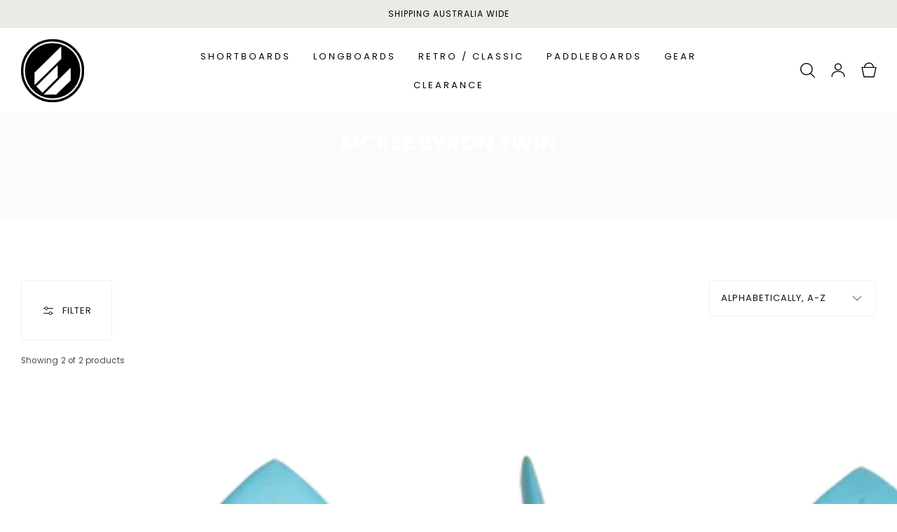

--- FILE ---
content_type: text/html; charset=utf-8
request_url: https://ecsboards-australia.com.au/collections/mckee-byron-twin
body_size: 37640
content:
<!doctype html>
<html class="no-js" lang="en">
  <head>
 
<meta charset="utf-8">
    <meta http-equiv="X-UA-Compatible" content="IE=edge">
    <meta name="viewport" content="width=device-width,initial-scale=1">
    <meta name="theme-color" content="">
    <link rel="canonical" href="https://ecsboards-australia.com.au/collections/mckee-byron-twin">
    <link rel="preconnect" href="https://cdn.shopify.com" crossorigin><link
        rel="icon"
        type="image/png"
        href="//ecsboards-australia.com.au/cdn/shop/files/ecs_logo_358d77c6-e304-420c-9e38-e1f6df77c08a.png?crop=center&height=32&v=1635736142&width=32"
      ><link rel="preconnect" href="https://fonts.shopifycdn.com" crossorigin><!-- Google Fonts - Poppins -->
    <link rel="preconnect" href="https://fonts.googleapis.com">
    <link rel="preconnect" href="https://fonts.gstatic.com" crossorigin>
    <link href="https://fonts.googleapis.com/css2?family=Poppins:wght@300;400;500;600;700&display=swap" rel="stylesheet">
    
    <!-- Font Awesome -->
    <link rel="stylesheet" href="https://maxcdn.bootstrapcdn.com/font-awesome/4.7.0/css/font-awesome.min.css">
    
    <!-- Slick Slider CSS -->
    <link rel="stylesheet" href="https://cdn.jsdelivr.net/npm/slick-carousel@1.8.1/slick/slick.css">
    <link rel="stylesheet" href="https://cdn.jsdelivr.net/npm/slick-carousel@1.8.1/slick/slick-theme.css">
    <link href="//ecsboards-australia.com.au/cdn/shop/t/29/assets/prod-banner.css?v=134830069674920074931761680984" rel="stylesheet" type="text/css" media="all" />
    <link href="//ecsboards-australia.com.au/cdn/shop/t/29/assets/product-board.css?v=40447784630855694871761683548" rel="stylesheet" type="text/css" media="all" />
    <link href="//ecsboards-australia.com.au/cdn/shop/t/29/assets/product-info-tabs.css?v=3640665201283422201761680984" rel="stylesheet" type="text/css" media="all" />

    <title>
      McKee Byron Twin

        &ndash; ECS Boards - Australia</title>

    

    

<meta property="og:site_name" content="ECS Boards - Australia">
<meta property="og:url" content="https://ecsboards-australia.com.au/collections/mckee-byron-twin">
<meta property="og:title" content="McKee Byron Twin">
<meta property="og:type" content="product.group">
<meta property="og:description" content="High quality performance boards at reasonable prices. Australian owned and made for surfers. East Coast Surfboards (aka ECS Boards) stocks shortboards, longboards, SUPs, paddleboards, Foils and more."><meta property="og:image" content="http://ecsboards-australia.com.au/cdn/shop/files/unnamed.jpg?v=1602493454">
  <meta property="og:image:secure_url" content="https://ecsboards-australia.com.au/cdn/shop/files/unnamed.jpg?v=1602493454">
  <meta property="og:image:width" content="1080">
  <meta property="og:image:height" content="608"><meta name="twitter:card" content="summary_large_image">
<meta name="twitter:title" content="McKee Byron Twin">
<meta name="twitter:description" content="High quality performance boards at reasonable prices. Australian owned and made for surfers. East Coast Surfboards (aka ECS Boards) stocks shortboards, longboards, SUPs, paddleboards, Foils and more.">


    <script src="https://code.jquery.com/jquery-3.6.0.min.js" integrity="sha256-/xUj+3OJU5yExlq6GSYGSHk7tPXikynS7ogEvDej/m4=" crossorigin="anonymous"></script>
    <script src="https://cdn.jsdelivr.net/npm/slick-carousel@1.8.1/slick/slick.min.js"></script>
    <script src="https://cdn.jsdelivr.net/npm/enquire.js@2.1.6/dist/enquire.min.js"></script>
    <link rel="stylesheet" type="text/css" href="https://cdn.jsdelivr.net/npm/slick-carousel@1.8.1/slick/slick.css"/>
    <link rel="stylesheet" type="text/css" href="https://cdn.jsdelivr.net/npm/slick-carousel@1.8.1/slick/slick-theme.css"/>
    <link rel="stylesheet" href="https://cdn.jsdelivr.net/npm/@fancyapps/ui@5.0/dist/fancybox/fancybox.css"/>
    <link rel="stylesheet" href="https://cdn.jsdelivr.net/npm/photoswipe@5.3.4/dist/photoswipe.css">
    <script src="https://cdn.jsdelivr.net/npm/photoswipe@5.3.4/dist/photoswipe.umd.min.js"></script>
    <script src="https://cdn.jsdelivr.net/npm/photoswipe@5.3.4/dist/photoswipe-lightbox.umd.min.js"></script>
    <script src="https://cdn.jsdelivr.net/npm/@fancyapps/ui@5.0/dist/fancybox/fancybox.umd.js"></script>
    <script src="https://cdn.jsdelivr.net/npm/jquery-zoom@1.7.21/jquery.zoom.min.js"></script>
    <script src="https://cdn.jsdelivr.net/npm/jquery.cookie@1.4.1/jquery.cookie.min.js"></script>

    <script src="//ecsboards-australia.com.au/cdn/shop/t/29/assets/constants.js?v=90157013241709275161761680984" defer="defer"></script>
    <script src="//ecsboards-australia.com.au/cdn/shop/t/29/assets/pubsub.js?v=158357773527763999511761680984" defer="defer"></script>
    <script src="//ecsboards-australia.com.au/cdn/shop/t/29/assets/recently-viewed-products.js?v=122085693071366197591761680984"></script>
    <script src="//ecsboards-australia.com.au/cdn/shop/t/29/assets/product-slider.js?v=41629823730351790681761680984" defer="defer"></script>
    <script src="//ecsboards-australia.com.au/cdn/shop/t/29/assets/wishlist.js?v=137725118918188515331761680985"></script>
    <script src="//ecsboards-australia.com.au/cdn/shop/t/29/assets/theme.js?v=109393535327986120051763449188" defer="defer"></script>

    <script>window.performance && window.performance.mark && window.performance.mark('shopify.content_for_header.start');</script><meta name="facebook-domain-verification" content="1rzrvkdo12747cusdfp7keax03hy52">
<meta name="google-site-verification" content="S6kLqR5qw5GBiSv92MOK9U_RFyawP3VweBxSYCnBJwU">
<meta id="shopify-digital-wallet" name="shopify-digital-wallet" content="/18356229/digital_wallets/dialog">
<meta name="shopify-checkout-api-token" content="bbe302adce2a06461f5dc358aec66754">
<link rel="alternate" type="application/atom+xml" title="Feed" href="/collections/mckee-byron-twin.atom" />
<link rel="alternate" type="application/json+oembed" href="https://ecsboards-australia.com.au/collections/mckee-byron-twin.oembed">
<script async="async" src="/checkouts/internal/preloads.js?locale=en-AU"></script>
<link rel="preconnect" href="https://shop.app" crossorigin="anonymous">
<script async="async" src="https://shop.app/checkouts/internal/preloads.js?locale=en-AU&shop_id=18356229" crossorigin="anonymous"></script>
<script id="apple-pay-shop-capabilities" type="application/json">{"shopId":18356229,"countryCode":"AU","currencyCode":"AUD","merchantCapabilities":["supports3DS"],"merchantId":"gid:\/\/shopify\/Shop\/18356229","merchantName":"ECS Boards - Australia","requiredBillingContactFields":["postalAddress","email","phone"],"requiredShippingContactFields":["postalAddress","email","phone"],"shippingType":"shipping","supportedNetworks":["visa","masterCard","amex","jcb"],"total":{"type":"pending","label":"ECS Boards - Australia","amount":"1.00"},"shopifyPaymentsEnabled":true,"supportsSubscriptions":true}</script>
<script id="shopify-features" type="application/json">{"accessToken":"bbe302adce2a06461f5dc358aec66754","betas":["rich-media-storefront-analytics"],"domain":"ecsboards-australia.com.au","predictiveSearch":true,"shopId":18356229,"locale":"en"}</script>
<script>var Shopify = Shopify || {};
Shopify.shop = "ecs-boards-australia.myshopify.com";
Shopify.locale = "en";
Shopify.currency = {"active":"AUD","rate":"1.0"};
Shopify.country = "AU";
Shopify.theme = {"name":"carbon-final","id":154668368096,"schema_name":"Carbon","schema_version":"1.0.0","theme_store_id":null,"role":"main"};
Shopify.theme.handle = "null";
Shopify.theme.style = {"id":null,"handle":null};
Shopify.cdnHost = "ecsboards-australia.com.au/cdn";
Shopify.routes = Shopify.routes || {};
Shopify.routes.root = "/";</script>
<script type="module">!function(o){(o.Shopify=o.Shopify||{}).modules=!0}(window);</script>
<script>!function(o){function n(){var o=[];function n(){o.push(Array.prototype.slice.apply(arguments))}return n.q=o,n}var t=o.Shopify=o.Shopify||{};t.loadFeatures=n(),t.autoloadFeatures=n()}(window);</script>
<script>
  window.ShopifyPay = window.ShopifyPay || {};
  window.ShopifyPay.apiHost = "shop.app\/pay";
  window.ShopifyPay.redirectState = null;
</script>
<script id="shop-js-analytics" type="application/json">{"pageType":"collection"}</script>
<script defer="defer" async type="module" src="//ecsboards-australia.com.au/cdn/shopifycloud/shop-js/modules/v2/client.init-shop-cart-sync_BApSsMSl.en.esm.js"></script>
<script defer="defer" async type="module" src="//ecsboards-australia.com.au/cdn/shopifycloud/shop-js/modules/v2/chunk.common_CBoos6YZ.esm.js"></script>
<script type="module">
  await import("//ecsboards-australia.com.au/cdn/shopifycloud/shop-js/modules/v2/client.init-shop-cart-sync_BApSsMSl.en.esm.js");
await import("//ecsboards-australia.com.au/cdn/shopifycloud/shop-js/modules/v2/chunk.common_CBoos6YZ.esm.js");

  window.Shopify.SignInWithShop?.initShopCartSync?.({"fedCMEnabled":true,"windoidEnabled":true});

</script>
<script>
  window.Shopify = window.Shopify || {};
  if (!window.Shopify.featureAssets) window.Shopify.featureAssets = {};
  window.Shopify.featureAssets['shop-js'] = {"shop-cart-sync":["modules/v2/client.shop-cart-sync_DJczDl9f.en.esm.js","modules/v2/chunk.common_CBoos6YZ.esm.js"],"init-fed-cm":["modules/v2/client.init-fed-cm_BzwGC0Wi.en.esm.js","modules/v2/chunk.common_CBoos6YZ.esm.js"],"init-windoid":["modules/v2/client.init-windoid_BS26ThXS.en.esm.js","modules/v2/chunk.common_CBoos6YZ.esm.js"],"init-shop-email-lookup-coordinator":["modules/v2/client.init-shop-email-lookup-coordinator_DFwWcvrS.en.esm.js","modules/v2/chunk.common_CBoos6YZ.esm.js"],"shop-cash-offers":["modules/v2/client.shop-cash-offers_DthCPNIO.en.esm.js","modules/v2/chunk.common_CBoos6YZ.esm.js","modules/v2/chunk.modal_Bu1hFZFC.esm.js"],"shop-button":["modules/v2/client.shop-button_D_JX508o.en.esm.js","modules/v2/chunk.common_CBoos6YZ.esm.js"],"shop-toast-manager":["modules/v2/client.shop-toast-manager_tEhgP2F9.en.esm.js","modules/v2/chunk.common_CBoos6YZ.esm.js"],"avatar":["modules/v2/client.avatar_BTnouDA3.en.esm.js"],"pay-button":["modules/v2/client.pay-button_BuNmcIr_.en.esm.js","modules/v2/chunk.common_CBoos6YZ.esm.js"],"init-shop-cart-sync":["modules/v2/client.init-shop-cart-sync_BApSsMSl.en.esm.js","modules/v2/chunk.common_CBoos6YZ.esm.js"],"shop-login-button":["modules/v2/client.shop-login-button_DwLgFT0K.en.esm.js","modules/v2/chunk.common_CBoos6YZ.esm.js","modules/v2/chunk.modal_Bu1hFZFC.esm.js"],"init-customer-accounts-sign-up":["modules/v2/client.init-customer-accounts-sign-up_TlVCiykN.en.esm.js","modules/v2/client.shop-login-button_DwLgFT0K.en.esm.js","modules/v2/chunk.common_CBoos6YZ.esm.js","modules/v2/chunk.modal_Bu1hFZFC.esm.js"],"init-shop-for-new-customer-accounts":["modules/v2/client.init-shop-for-new-customer-accounts_DrjXSI53.en.esm.js","modules/v2/client.shop-login-button_DwLgFT0K.en.esm.js","modules/v2/chunk.common_CBoos6YZ.esm.js","modules/v2/chunk.modal_Bu1hFZFC.esm.js"],"init-customer-accounts":["modules/v2/client.init-customer-accounts_C0Oh2ljF.en.esm.js","modules/v2/client.shop-login-button_DwLgFT0K.en.esm.js","modules/v2/chunk.common_CBoos6YZ.esm.js","modules/v2/chunk.modal_Bu1hFZFC.esm.js"],"shop-follow-button":["modules/v2/client.shop-follow-button_C5D3XtBb.en.esm.js","modules/v2/chunk.common_CBoos6YZ.esm.js","modules/v2/chunk.modal_Bu1hFZFC.esm.js"],"checkout-modal":["modules/v2/client.checkout-modal_8TC_1FUY.en.esm.js","modules/v2/chunk.common_CBoos6YZ.esm.js","modules/v2/chunk.modal_Bu1hFZFC.esm.js"],"lead-capture":["modules/v2/client.lead-capture_D-pmUjp9.en.esm.js","modules/v2/chunk.common_CBoos6YZ.esm.js","modules/v2/chunk.modal_Bu1hFZFC.esm.js"],"shop-login":["modules/v2/client.shop-login_BmtnoEUo.en.esm.js","modules/v2/chunk.common_CBoos6YZ.esm.js","modules/v2/chunk.modal_Bu1hFZFC.esm.js"],"payment-terms":["modules/v2/client.payment-terms_BHOWV7U_.en.esm.js","modules/v2/chunk.common_CBoos6YZ.esm.js","modules/v2/chunk.modal_Bu1hFZFC.esm.js"]};
</script>
<script>(function() {
  var isLoaded = false;
  function asyncLoad() {
    if (isLoaded) return;
    isLoaded = true;
    var urls = ["https:\/\/chimpstatic.com\/mcjs-connected\/js\/users\/1c0e6ea9906ab78e3478ddc54\/3ae8a06d3d68b00dde54982b7.js?shop=ecs-boards-australia.myshopify.com","https:\/\/www.improvedcontactform.com\/icf.js?shop=ecs-boards-australia.myshopify.com","https:\/\/formbuilder.hulkapps.com\/skeletopapp.js?shop=ecs-boards-australia.myshopify.com","https:\/\/chimpstatic.com\/mcjs-connected\/js\/users\/1c0e6ea9906ab78e3478ddc54\/3d0e41b34483f52275c0e96e7.js?shop=ecs-boards-australia.myshopify.com","https:\/\/d23dclunsivw3h.cloudfront.net\/redirect-app.js?shop=ecs-boards-australia.myshopify.com","https:\/\/static.klaviyo.com\/onsite\/js\/klaviyo.js?company_id=QSRsrR\u0026shop=ecs-boards-australia.myshopify.com","https:\/\/static.klaviyo.com\/onsite\/js\/klaviyo.js?company_id=Vb77eh\u0026shop=ecs-boards-australia.myshopify.com","https:\/\/static.klaviyo.com\/onsite\/js\/klaviyo.js?company_id=QSRsrR\u0026shop=ecs-boards-australia.myshopify.com","\/\/www.powr.io\/powr.js?powr-token=ecs-boards-australia.myshopify.com\u0026external-type=shopify\u0026shop=ecs-boards-australia.myshopify.com","https:\/\/storage.nfcube.com\/instafeed-1502e9c748fb7efe856580b60b41924b.js?shop=ecs-boards-australia.myshopify.com"];
    for (var i = 0; i < urls.length; i++) {
      var s = document.createElement('script');
      s.type = 'text/javascript';
      s.async = true;
      s.src = urls[i];
      var x = document.getElementsByTagName('script')[0];
      x.parentNode.insertBefore(s, x);
    }
  };
  if(window.attachEvent) {
    window.attachEvent('onload', asyncLoad);
  } else {
    window.addEventListener('load', asyncLoad, false);
  }
})();</script>
<script id="__st">var __st={"a":18356229,"offset":39600,"reqid":"5514e595-6265-4707-a397-f679a34c1360-1768932556","pageurl":"ecsboards-australia.com.au\/collections\/mckee-byron-twin","u":"8db8a956f4a2","p":"collection","rtyp":"collection","rid":63499665471};</script>
<script>window.ShopifyPaypalV4VisibilityTracking = true;</script>
<script id="captcha-bootstrap">!function(){'use strict';const t='contact',e='account',n='new_comment',o=[[t,t],['blogs',n],['comments',n],[t,'customer']],c=[[e,'customer_login'],[e,'guest_login'],[e,'recover_customer_password'],[e,'create_customer']],r=t=>t.map((([t,e])=>`form[action*='/${t}']:not([data-nocaptcha='true']) input[name='form_type'][value='${e}']`)).join(','),a=t=>()=>t?[...document.querySelectorAll(t)].map((t=>t.form)):[];function s(){const t=[...o],e=r(t);return a(e)}const i='password',u='form_key',d=['recaptcha-v3-token','g-recaptcha-response','h-captcha-response',i],f=()=>{try{return window.sessionStorage}catch{return}},m='__shopify_v',_=t=>t.elements[u];function p(t,e,n=!1){try{const o=window.sessionStorage,c=JSON.parse(o.getItem(e)),{data:r}=function(t){const{data:e,action:n}=t;return t[m]||n?{data:e,action:n}:{data:t,action:n}}(c);for(const[e,n]of Object.entries(r))t.elements[e]&&(t.elements[e].value=n);n&&o.removeItem(e)}catch(o){console.error('form repopulation failed',{error:o})}}const l='form_type',E='cptcha';function T(t){t.dataset[E]=!0}const w=window,h=w.document,L='Shopify',v='ce_forms',y='captcha';let A=!1;((t,e)=>{const n=(g='f06e6c50-85a8-45c8-87d0-21a2b65856fe',I='https://cdn.shopify.com/shopifycloud/storefront-forms-hcaptcha/ce_storefront_forms_captcha_hcaptcha.v1.5.2.iife.js',D={infoText:'Protected by hCaptcha',privacyText:'Privacy',termsText:'Terms'},(t,e,n)=>{const o=w[L][v],c=o.bindForm;if(c)return c(t,g,e,D).then(n);var r;o.q.push([[t,g,e,D],n]),r=I,A||(h.body.append(Object.assign(h.createElement('script'),{id:'captcha-provider',async:!0,src:r})),A=!0)});var g,I,D;w[L]=w[L]||{},w[L][v]=w[L][v]||{},w[L][v].q=[],w[L][y]=w[L][y]||{},w[L][y].protect=function(t,e){n(t,void 0,e),T(t)},Object.freeze(w[L][y]),function(t,e,n,w,h,L){const[v,y,A,g]=function(t,e,n){const i=e?o:[],u=t?c:[],d=[...i,...u],f=r(d),m=r(i),_=r(d.filter((([t,e])=>n.includes(e))));return[a(f),a(m),a(_),s()]}(w,h,L),I=t=>{const e=t.target;return e instanceof HTMLFormElement?e:e&&e.form},D=t=>v().includes(t);t.addEventListener('submit',(t=>{const e=I(t);if(!e)return;const n=D(e)&&!e.dataset.hcaptchaBound&&!e.dataset.recaptchaBound,o=_(e),c=g().includes(e)&&(!o||!o.value);(n||c)&&t.preventDefault(),c&&!n&&(function(t){try{if(!f())return;!function(t){const e=f();if(!e)return;const n=_(t);if(!n)return;const o=n.value;o&&e.removeItem(o)}(t);const e=Array.from(Array(32),(()=>Math.random().toString(36)[2])).join('');!function(t,e){_(t)||t.append(Object.assign(document.createElement('input'),{type:'hidden',name:u})),t.elements[u].value=e}(t,e),function(t,e){const n=f();if(!n)return;const o=[...t.querySelectorAll(`input[type='${i}']`)].map((({name:t})=>t)),c=[...d,...o],r={};for(const[a,s]of new FormData(t).entries())c.includes(a)||(r[a]=s);n.setItem(e,JSON.stringify({[m]:1,action:t.action,data:r}))}(t,e)}catch(e){console.error('failed to persist form',e)}}(e),e.submit())}));const S=(t,e)=>{t&&!t.dataset[E]&&(n(t,e.some((e=>e===t))),T(t))};for(const o of['focusin','change'])t.addEventListener(o,(t=>{const e=I(t);D(e)&&S(e,y())}));const B=e.get('form_key'),M=e.get(l),P=B&&M;t.addEventListener('DOMContentLoaded',(()=>{const t=y();if(P)for(const e of t)e.elements[l].value===M&&p(e,B);[...new Set([...A(),...v().filter((t=>'true'===t.dataset.shopifyCaptcha))])].forEach((e=>S(e,t)))}))}(h,new URLSearchParams(w.location.search),n,t,e,['guest_login'])})(!0,!0)}();</script>
<script integrity="sha256-4kQ18oKyAcykRKYeNunJcIwy7WH5gtpwJnB7kiuLZ1E=" data-source-attribution="shopify.loadfeatures" defer="defer" src="//ecsboards-australia.com.au/cdn/shopifycloud/storefront/assets/storefront/load_feature-a0a9edcb.js" crossorigin="anonymous"></script>
<script crossorigin="anonymous" defer="defer" src="//ecsboards-australia.com.au/cdn/shopifycloud/storefront/assets/shopify_pay/storefront-65b4c6d7.js?v=20250812"></script>
<script data-source-attribution="shopify.dynamic_checkout.dynamic.init">var Shopify=Shopify||{};Shopify.PaymentButton=Shopify.PaymentButton||{isStorefrontPortableWallets:!0,init:function(){window.Shopify.PaymentButton.init=function(){};var t=document.createElement("script");t.src="https://ecsboards-australia.com.au/cdn/shopifycloud/portable-wallets/latest/portable-wallets.en.js",t.type="module",document.head.appendChild(t)}};
</script>
<script data-source-attribution="shopify.dynamic_checkout.buyer_consent">
  function portableWalletsHideBuyerConsent(e){var t=document.getElementById("shopify-buyer-consent"),n=document.getElementById("shopify-subscription-policy-button");t&&n&&(t.classList.add("hidden"),t.setAttribute("aria-hidden","true"),n.removeEventListener("click",e))}function portableWalletsShowBuyerConsent(e){var t=document.getElementById("shopify-buyer-consent"),n=document.getElementById("shopify-subscription-policy-button");t&&n&&(t.classList.remove("hidden"),t.removeAttribute("aria-hidden"),n.addEventListener("click",e))}window.Shopify?.PaymentButton&&(window.Shopify.PaymentButton.hideBuyerConsent=portableWalletsHideBuyerConsent,window.Shopify.PaymentButton.showBuyerConsent=portableWalletsShowBuyerConsent);
</script>
<script data-source-attribution="shopify.dynamic_checkout.cart.bootstrap">document.addEventListener("DOMContentLoaded",(function(){function t(){return document.querySelector("shopify-accelerated-checkout-cart, shopify-accelerated-checkout")}if(t())Shopify.PaymentButton.init();else{new MutationObserver((function(e,n){t()&&(Shopify.PaymentButton.init(),n.disconnect())})).observe(document.body,{childList:!0,subtree:!0})}}));
</script>
<link id="shopify-accelerated-checkout-styles" rel="stylesheet" media="screen" href="https://ecsboards-australia.com.au/cdn/shopifycloud/portable-wallets/latest/accelerated-checkout-backwards-compat.css" crossorigin="anonymous">
<style id="shopify-accelerated-checkout-cart">
        #shopify-buyer-consent {
  margin-top: 1em;
  display: inline-block;
  width: 100%;
}

#shopify-buyer-consent.hidden {
  display: none;
}

#shopify-subscription-policy-button {
  background: none;
  border: none;
  padding: 0;
  text-decoration: underline;
  font-size: inherit;
  cursor: pointer;
}

#shopify-subscription-policy-button::before {
  box-shadow: none;
}

      </style>
<script id="sections-script" data-sections="footer" defer="defer" src="//ecsboards-australia.com.au/cdn/shop/t/29/compiled_assets/scripts.js?v=12137"></script>
<script>window.performance && window.performance.mark && window.performance.mark('shopify.content_for_header.end');</script>

    <style data-shopify>
  
    :root,
    .color-background-1 {
      --color-background: 255,255,255;
      
        --gradient-background: #ffffff;
      

      --color-foreground: 0,0,0;
      --color-foreground-secondary: 0,0,0;

      --color-button: 18,18,18;
      --color-button-text: 0,0,0;
      --color-button-border: 18,18,18;
      --color-button-hover: 18,18,18;
      --color-button-hover-text: 255,255,255;
      --color-button-hover-border: 18,18,18;

      --color-secondary-button: 255,255,255;
      --color-secondary-button-text: 18,18,18;
      --color-secondary-button-border: 230,230,230;
      --color-secondary-button-hover: 255,255,255;
      --color-secondary-button-hover-text: 18,18,18;
      --color-secondary-button-hover-border: 18,18,18;

      --color-border-1: 230,230,230;
      --color-link: ,,;
    }
  
    
    .color-background-2 {
      --color-background: 255,255,255;
      
        --gradient-background: #ffffff;
      

      --color-foreground: 0,0,0;
      --color-foreground-secondary: 11,11,11;

      --color-button: 18,18,18;
      --color-button-text: 255,255,255;
      --color-button-border: 18,18,18;
      --color-button-hover: 18,18,18;
      --color-button-hover-text: 255,255,255;
      --color-button-hover-border: 18,18,18;

      --color-secondary-button: 255,255,255;
      --color-secondary-button-text: 18,18,18;
      --color-secondary-button-border: 230,230,230;
      --color-secondary-button-hover: 255,255,255;
      --color-secondary-button-hover-text: 18,18,18;
      --color-secondary-button-hover-border: 18,18,18;

      --color-border-1: 230,230,230;
      --color-link: ,,;
    }
  
    
    .color-background-3 {
      --color-background: 235,234,230;
      
        --gradient-background: #ebeae6;
      

      --color-foreground: 0,0,0;
      --color-foreground-secondary: 0,0,0;

      --color-button: 18,18,18;
      --color-button-text: 255,255,255;
      --color-button-border: 18,18,18;
      --color-button-hover: 18,18,18;
      --color-button-hover-text: 10,4,4;
      --color-button-hover-border: 18,18,18;

      --color-secondary-button: 255,255,255;
      --color-secondary-button-text: 18,18,18;
      --color-secondary-button-border: 230,230,230;
      --color-secondary-button-hover: 255,255,255;
      --color-secondary-button-hover-text: 18,18,18;
      --color-secondary-button-hover-border: 18,18,18;

      --color-border-1: 230,230,230;
      --color-link: ,,;
    }
  
    
    .color-background-4 {
      --color-background: 251,251,250;
      
        --gradient-background: #fbfbfa;
      

      --color-foreground: 255,255,255;
      --color-foreground-secondary: 255,255,255;

      --color-button: 18,18,18;
      --color-button-text: 255,255,255;
      --color-button-border: 18,18,18;
      --color-button-hover: 18,18,18;
      --color-button-hover-text: 255,255,255;
      --color-button-hover-border: 18,18,18;

      --color-secondary-button: 255,255,255;
      --color-secondary-button-text: 18,18,18;
      --color-secondary-button-border: 251,251,250;
      --color-secondary-button-hover: 255,255,255;
      --color-secondary-button-hover-text: 18,18,18;
      --color-secondary-button-hover-border: 18,18,18;

      --color-border-1: 237,237,232;
      --color-link: ,,;
    }
  
    
    .color-background-5 {
      --color-background: 0,0,0;
      
        --gradient-background: #000000;
      

      --color-foreground: 255,255,255;
      --color-foreground-secondary: 255,255,255;

      --color-button: 255,255,255;
      --color-button-text: 0,0,0;
      --color-button-border: 18,18,18;
      --color-button-hover: 18,18,18;
      --color-button-hover-text: 255,255,255;
      --color-button-hover-border: 18,18,18;

      --color-secondary-button: 255,255,255;
      --color-secondary-button-text: 18,18,18;
      --color-secondary-button-border: 255,255,255;
      --color-secondary-button-hover: 229,228,217;
      --color-secondary-button-hover-text: 18,18,18;
      --color-secondary-button-hover-border: 229,228,217;

      --color-border-1: 230,230,230;
      --color-link: ,,;
    }
  

  body, .color-background-1, .color-background-2, .color-background-3, .color-background-4, .color-background-5 {
    color: rgb(var(--color-foreground-secondary));
    background-color: rgb(var(--color-background));
  }
</style>


<style data-shopify>
  @font-face {
  font-family: Poppins;
  font-weight: 400;
  font-style: normal;
  font-display: swap;
  src: url("//ecsboards-australia.com.au/cdn/fonts/poppins/poppins_n4.0ba78fa5af9b0e1a374041b3ceaadf0a43b41362.woff2") format("woff2"),
       url("//ecsboards-australia.com.au/cdn/fonts/poppins/poppins_n4.214741a72ff2596839fc9760ee7a770386cf16ca.woff") format("woff");
}

  @font-face {
  font-family: Poppins;
  font-weight: 700;
  font-style: normal;
  font-display: swap;
  src: url("//ecsboards-australia.com.au/cdn/fonts/poppins/poppins_n7.56758dcf284489feb014a026f3727f2f20a54626.woff2") format("woff2"),
       url("//ecsboards-australia.com.au/cdn/fonts/poppins/poppins_n7.f34f55d9b3d3205d2cd6f64955ff4b36f0cfd8da.woff") format("woff");
}

  @font-face {
  font-family: Poppins;
  font-weight: 400;
  font-style: italic;
  font-display: swap;
  src: url("//ecsboards-australia.com.au/cdn/fonts/poppins/poppins_i4.846ad1e22474f856bd6b81ba4585a60799a9f5d2.woff2") format("woff2"),
       url("//ecsboards-australia.com.au/cdn/fonts/poppins/poppins_i4.56b43284e8b52fc64c1fd271f289a39e8477e9ec.woff") format("woff");
}

  @font-face {
  font-family: Poppins;
  font-weight: 700;
  font-style: italic;
  font-display: swap;
  src: url("//ecsboards-australia.com.au/cdn/fonts/poppins/poppins_i7.42fd71da11e9d101e1e6c7932199f925f9eea42d.woff2") format("woff2"),
       url("//ecsboards-australia.com.au/cdn/fonts/poppins/poppins_i7.ec8499dbd7616004e21155106d13837fff4cf556.woff") format("woff");
}

  @font-face {
  font-family: Poppins;
  font-weight: 700;
  font-style: normal;
  font-display: swap;
  src: url("//ecsboards-australia.com.au/cdn/fonts/poppins/poppins_n7.56758dcf284489feb014a026f3727f2f20a54626.woff2") format("woff2"),
       url("//ecsboards-australia.com.au/cdn/fonts/poppins/poppins_n7.f34f55d9b3d3205d2cd6f64955ff4b36f0cfd8da.woff") format("woff");
}

  @font-face {
  font-family: Poppins;
  font-weight: 400;
  font-style: normal;
  font-display: swap;
  src: url("//ecsboards-australia.com.au/cdn/fonts/poppins/poppins_n4.0ba78fa5af9b0e1a374041b3ceaadf0a43b41362.woff2") format("woff2"),
       url("//ecsboards-australia.com.au/cdn/fonts/poppins/poppins_n4.214741a72ff2596839fc9760ee7a770386cf16ca.woff") format("woff");
}


  :root {
    --font-body-family: Poppins, sans-serif;
    --font-body-style: normal;
    --font-body-weight: 400;

    --font-subheading-family: Poppins, sans-serif;
    --font-subheading-style: normal;
    --font-subheading-weight: 400;

    --font-heading-family: Poppins, sans-serif;
    --font-heading-style: normal;
    --font-heading-weight: 700;

    --font-body-scale: 0.85;
    --font-subheading-scale: 0.75;
    --font-heading-scale: 0.75;

    --letter-spacing-small: 0.02rem;
    --letter-spacing: 0.1rem;
    --letter-spacing-xlarge: 0.3rem;

    --page-width: 1800px;

    --inputs-border-thickness: 1px;
    --inputs-border-opacity: 0.55;
    --inputs-radius: 4px;
    --input-background-color: 255, 255, 255;
    --input-text-color: 18, 18, 18;

    --button-border-radius: 4px;
    --button-border-thickness: 0px;
    --button-text-style: uppercase;
    --button-arrow: none;

    --variant-pills-thickness: 1px;
    --variant-pills-border-color: 0, 0, 0;
    --variant-pills-border-opacity: 0.05;
    --variant-pills-radius: 4px;

    --color-sale: 242, 0, 0;
    --color-form-error: #ff6060;
    --color-form-success: #98FB98;
    --color-image-placeholder: rgb(235, 235, 235);
    --color-image-placeholder-svg: rgb(147 147 147);
    --color-modal-overlay: rgba(0, 0, 0, 0);
    --color-cart-accent: 251, 251, 250;

    --menu-drawer-width: 55rem;
    --space-3xs: 0.4rem;
    --space-xxs: 0.8rem;
    --space-xs: 1.6rem;
    --space-s: 3.2rem;
    --space-m: 6.4rem;
    --space-l: 9.6rem;
    --space-xl: 12.8rem;
    --space-xxl: 16rem;
    --space-3xl: 32rem;
  }

  *,
  *::before,
  *::after {
    box-sizing: inherit;
  }

  html {
    box-sizing: border-box;
    font-size: 10px;
    height: 100%;
    scroll-behavior: smooth;
  }

  body {
    display: grid;
    grid-template-rows: auto auto 1fr auto;
    grid-template-columns: 100%;
    min-height: 100%;
    margin: 0;
    letter-spacing: var(--letter-spacing-small);
    line-height: 1.8;
    font-family: var(--font-body-family);
    font-style: var(--font-body-style);
    font-weight: var(--font-body-weight);
  }
</style>


    <link href="//ecsboards-australia.com.au/cdn/shop/t/29/assets/theme.css?v=107552339099851917071763445551" rel="stylesheet" type="text/css" media="all" />
    <link href="//ecsboards-australia.com.au/cdn/shop/t/29/assets/product-detail-old-theme-style.css?v=183915519864613634581761680984" rel="stylesheet" type="text/css" media="all" />

      <link
        rel="preload"
        as="font"
        href="//ecsboards-australia.com.au/cdn/fonts/poppins/poppins_n7.56758dcf284489feb014a026f3727f2f20a54626.woff2"
        type="font/woff2"
        crossorigin
      >
      

      <link
        rel="preload"
        as="font"
        href="//ecsboards-australia.com.au/cdn/fonts/poppins/poppins_n4.0ba78fa5af9b0e1a374041b3ceaadf0a43b41362.woff2"
        type="font/woff2"
        crossorigin
      >
      

      <link
        rel="preload"
        as="font"
        href="//ecsboards-australia.com.au/cdn/fonts/poppins/poppins_n4.0ba78fa5af9b0e1a374041b3ceaadf0a43b41362.woff2"
        type="font/woff2"
        crossorigin
      >
      
<script>
      document.documentElement.className =
        document.documentElement.className.replace('no-js', 'js');
    </script>
  

<!-- BEGIN app block: shopify://apps/pagefly-page-builder/blocks/app-embed/83e179f7-59a0-4589-8c66-c0dddf959200 -->

<!-- BEGIN app snippet: pagefly-cro-ab-testing-main -->







<script>
  ;(function () {
    const url = new URL(window.location)
    const viewParam = url.searchParams.get('view')
    if (viewParam && viewParam.includes('variant-pf-')) {
      url.searchParams.set('pf_v', viewParam)
      url.searchParams.delete('view')
      window.history.replaceState({}, '', url)
    }
  })()
</script>



<script type='module'>
  
  window.PAGEFLY_CRO = window.PAGEFLY_CRO || {}

  window.PAGEFLY_CRO['data_debug'] = {
    original_template_suffix: "all_collections",
    allow_ab_test: false,
    ab_test_start_time: 0,
    ab_test_end_time: 0,
    today_date_time: 1768932556000,
  }
  window.PAGEFLY_CRO['GA4'] = { enabled: false}
</script>

<!-- END app snippet -->








  <script src='https://cdn.shopify.com/extensions/019bb4f9-aed6-78a3-be91-e9d44663e6bf/pagefly-page-builder-215/assets/pagefly-helper.js' defer='defer'></script>

  <script src='https://cdn.shopify.com/extensions/019bb4f9-aed6-78a3-be91-e9d44663e6bf/pagefly-page-builder-215/assets/pagefly-general-helper.js' defer='defer'></script>

  <script src='https://cdn.shopify.com/extensions/019bb4f9-aed6-78a3-be91-e9d44663e6bf/pagefly-page-builder-215/assets/pagefly-snap-slider.js' defer='defer'></script>

  <script src='https://cdn.shopify.com/extensions/019bb4f9-aed6-78a3-be91-e9d44663e6bf/pagefly-page-builder-215/assets/pagefly-slideshow-v3.js' defer='defer'></script>

  <script src='https://cdn.shopify.com/extensions/019bb4f9-aed6-78a3-be91-e9d44663e6bf/pagefly-page-builder-215/assets/pagefly-slideshow-v4.js' defer='defer'></script>

  <script src='https://cdn.shopify.com/extensions/019bb4f9-aed6-78a3-be91-e9d44663e6bf/pagefly-page-builder-215/assets/pagefly-glider.js' defer='defer'></script>

  <script src='https://cdn.shopify.com/extensions/019bb4f9-aed6-78a3-be91-e9d44663e6bf/pagefly-page-builder-215/assets/pagefly-slideshow-v1-v2.js' defer='defer'></script>

  <script src='https://cdn.shopify.com/extensions/019bb4f9-aed6-78a3-be91-e9d44663e6bf/pagefly-page-builder-215/assets/pagefly-product-media.js' defer='defer'></script>

  <script src='https://cdn.shopify.com/extensions/019bb4f9-aed6-78a3-be91-e9d44663e6bf/pagefly-page-builder-215/assets/pagefly-product.js' defer='defer'></script>


<script id='pagefly-helper-data' type='application/json'>
  {
    "page_optimization": {
      "assets_prefetching": false
    },
    "elements_asset_mapper": {
      "Accordion": "https://cdn.shopify.com/extensions/019bb4f9-aed6-78a3-be91-e9d44663e6bf/pagefly-page-builder-215/assets/pagefly-accordion.js",
      "Accordion3": "https://cdn.shopify.com/extensions/019bb4f9-aed6-78a3-be91-e9d44663e6bf/pagefly-page-builder-215/assets/pagefly-accordion3.js",
      "CountDown": "https://cdn.shopify.com/extensions/019bb4f9-aed6-78a3-be91-e9d44663e6bf/pagefly-page-builder-215/assets/pagefly-countdown.js",
      "GMap1": "https://cdn.shopify.com/extensions/019bb4f9-aed6-78a3-be91-e9d44663e6bf/pagefly-page-builder-215/assets/pagefly-gmap.js",
      "GMap2": "https://cdn.shopify.com/extensions/019bb4f9-aed6-78a3-be91-e9d44663e6bf/pagefly-page-builder-215/assets/pagefly-gmap.js",
      "GMapBasicV2": "https://cdn.shopify.com/extensions/019bb4f9-aed6-78a3-be91-e9d44663e6bf/pagefly-page-builder-215/assets/pagefly-gmap.js",
      "GMapAdvancedV2": "https://cdn.shopify.com/extensions/019bb4f9-aed6-78a3-be91-e9d44663e6bf/pagefly-page-builder-215/assets/pagefly-gmap.js",
      "HTML.Video": "https://cdn.shopify.com/extensions/019bb4f9-aed6-78a3-be91-e9d44663e6bf/pagefly-page-builder-215/assets/pagefly-htmlvideo.js",
      "HTML.Video2": "https://cdn.shopify.com/extensions/019bb4f9-aed6-78a3-be91-e9d44663e6bf/pagefly-page-builder-215/assets/pagefly-htmlvideo2.js",
      "HTML.Video3": "https://cdn.shopify.com/extensions/019bb4f9-aed6-78a3-be91-e9d44663e6bf/pagefly-page-builder-215/assets/pagefly-htmlvideo2.js",
      "BackgroundVideo": "https://cdn.shopify.com/extensions/019bb4f9-aed6-78a3-be91-e9d44663e6bf/pagefly-page-builder-215/assets/pagefly-htmlvideo2.js",
      "Instagram": "https://cdn.shopify.com/extensions/019bb4f9-aed6-78a3-be91-e9d44663e6bf/pagefly-page-builder-215/assets/pagefly-instagram.js",
      "Instagram2": "https://cdn.shopify.com/extensions/019bb4f9-aed6-78a3-be91-e9d44663e6bf/pagefly-page-builder-215/assets/pagefly-instagram.js",
      "Insta3": "https://cdn.shopify.com/extensions/019bb4f9-aed6-78a3-be91-e9d44663e6bf/pagefly-page-builder-215/assets/pagefly-instagram3.js",
      "Tabs": "https://cdn.shopify.com/extensions/019bb4f9-aed6-78a3-be91-e9d44663e6bf/pagefly-page-builder-215/assets/pagefly-tab.js",
      "Tabs3": "https://cdn.shopify.com/extensions/019bb4f9-aed6-78a3-be91-e9d44663e6bf/pagefly-page-builder-215/assets/pagefly-tab3.js",
      "ProductBox": "https://cdn.shopify.com/extensions/019bb4f9-aed6-78a3-be91-e9d44663e6bf/pagefly-page-builder-215/assets/pagefly-cart.js",
      "FBPageBox2": "https://cdn.shopify.com/extensions/019bb4f9-aed6-78a3-be91-e9d44663e6bf/pagefly-page-builder-215/assets/pagefly-facebook.js",
      "FBLikeButton2": "https://cdn.shopify.com/extensions/019bb4f9-aed6-78a3-be91-e9d44663e6bf/pagefly-page-builder-215/assets/pagefly-facebook.js",
      "TwitterFeed2": "https://cdn.shopify.com/extensions/019bb4f9-aed6-78a3-be91-e9d44663e6bf/pagefly-page-builder-215/assets/pagefly-twitter.js",
      "Paragraph4": "https://cdn.shopify.com/extensions/019bb4f9-aed6-78a3-be91-e9d44663e6bf/pagefly-page-builder-215/assets/pagefly-paragraph4.js",

      "AliReviews": "https://cdn.shopify.com/extensions/019bb4f9-aed6-78a3-be91-e9d44663e6bf/pagefly-page-builder-215/assets/pagefly-3rd-elements.js",
      "BackInStock": "https://cdn.shopify.com/extensions/019bb4f9-aed6-78a3-be91-e9d44663e6bf/pagefly-page-builder-215/assets/pagefly-3rd-elements.js",
      "GloboBackInStock": "https://cdn.shopify.com/extensions/019bb4f9-aed6-78a3-be91-e9d44663e6bf/pagefly-page-builder-215/assets/pagefly-3rd-elements.js",
      "GrowaveWishlist": "https://cdn.shopify.com/extensions/019bb4f9-aed6-78a3-be91-e9d44663e6bf/pagefly-page-builder-215/assets/pagefly-3rd-elements.js",
      "InfiniteOptionsShopPad": "https://cdn.shopify.com/extensions/019bb4f9-aed6-78a3-be91-e9d44663e6bf/pagefly-page-builder-215/assets/pagefly-3rd-elements.js",
      "InkybayProductPersonalizer": "https://cdn.shopify.com/extensions/019bb4f9-aed6-78a3-be91-e9d44663e6bf/pagefly-page-builder-215/assets/pagefly-3rd-elements.js",
      "LimeSpot": "https://cdn.shopify.com/extensions/019bb4f9-aed6-78a3-be91-e9d44663e6bf/pagefly-page-builder-215/assets/pagefly-3rd-elements.js",
      "Loox": "https://cdn.shopify.com/extensions/019bb4f9-aed6-78a3-be91-e9d44663e6bf/pagefly-page-builder-215/assets/pagefly-3rd-elements.js",
      "Opinew": "https://cdn.shopify.com/extensions/019bb4f9-aed6-78a3-be91-e9d44663e6bf/pagefly-page-builder-215/assets/pagefly-3rd-elements.js",
      "Powr": "https://cdn.shopify.com/extensions/019bb4f9-aed6-78a3-be91-e9d44663e6bf/pagefly-page-builder-215/assets/pagefly-3rd-elements.js",
      "ProductReviews": "https://cdn.shopify.com/extensions/019bb4f9-aed6-78a3-be91-e9d44663e6bf/pagefly-page-builder-215/assets/pagefly-3rd-elements.js",
      "PushOwl": "https://cdn.shopify.com/extensions/019bb4f9-aed6-78a3-be91-e9d44663e6bf/pagefly-page-builder-215/assets/pagefly-3rd-elements.js",
      "ReCharge": "https://cdn.shopify.com/extensions/019bb4f9-aed6-78a3-be91-e9d44663e6bf/pagefly-page-builder-215/assets/pagefly-3rd-elements.js",
      "Rivyo": "https://cdn.shopify.com/extensions/019bb4f9-aed6-78a3-be91-e9d44663e6bf/pagefly-page-builder-215/assets/pagefly-3rd-elements.js",
      "TrackingMore": "https://cdn.shopify.com/extensions/019bb4f9-aed6-78a3-be91-e9d44663e6bf/pagefly-page-builder-215/assets/pagefly-3rd-elements.js",
      "Vitals": "https://cdn.shopify.com/extensions/019bb4f9-aed6-78a3-be91-e9d44663e6bf/pagefly-page-builder-215/assets/pagefly-3rd-elements.js",
      "Wiser": "https://cdn.shopify.com/extensions/019bb4f9-aed6-78a3-be91-e9d44663e6bf/pagefly-page-builder-215/assets/pagefly-3rd-elements.js"
    },
    "custom_elements_mapper": {
      "pf-click-action-element": "https://cdn.shopify.com/extensions/019bb4f9-aed6-78a3-be91-e9d44663e6bf/pagefly-page-builder-215/assets/pagefly-click-action-element.js",
      "pf-dialog-element": "https://cdn.shopify.com/extensions/019bb4f9-aed6-78a3-be91-e9d44663e6bf/pagefly-page-builder-215/assets/pagefly-dialog-element.js"
    }
  }
</script>


<!-- END app block --><link href="https://monorail-edge.shopifysvc.com" rel="dns-prefetch">
<script>(function(){if ("sendBeacon" in navigator && "performance" in window) {try {var session_token_from_headers = performance.getEntriesByType('navigation')[0].serverTiming.find(x => x.name == '_s').description;} catch {var session_token_from_headers = undefined;}var session_cookie_matches = document.cookie.match(/_shopify_s=([^;]*)/);var session_token_from_cookie = session_cookie_matches && session_cookie_matches.length === 2 ? session_cookie_matches[1] : "";var session_token = session_token_from_headers || session_token_from_cookie || "";function handle_abandonment_event(e) {var entries = performance.getEntries().filter(function(entry) {return /monorail-edge.shopifysvc.com/.test(entry.name);});if (!window.abandonment_tracked && entries.length === 0) {window.abandonment_tracked = true;var currentMs = Date.now();var navigation_start = performance.timing.navigationStart;var payload = {shop_id: 18356229,url: window.location.href,navigation_start,duration: currentMs - navigation_start,session_token,page_type: "collection"};window.navigator.sendBeacon("https://monorail-edge.shopifysvc.com/v1/produce", JSON.stringify({schema_id: "online_store_buyer_site_abandonment/1.1",payload: payload,metadata: {event_created_at_ms: currentMs,event_sent_at_ms: currentMs}}));}}window.addEventListener('pagehide', handle_abandonment_event);}}());</script>
<script id="web-pixels-manager-setup">(function e(e,d,r,n,o){if(void 0===o&&(o={}),!Boolean(null===(a=null===(i=window.Shopify)||void 0===i?void 0:i.analytics)||void 0===a?void 0:a.replayQueue)){var i,a;window.Shopify=window.Shopify||{};var t=window.Shopify;t.analytics=t.analytics||{};var s=t.analytics;s.replayQueue=[],s.publish=function(e,d,r){return s.replayQueue.push([e,d,r]),!0};try{self.performance.mark("wpm:start")}catch(e){}var l=function(){var e={modern:/Edge?\/(1{2}[4-9]|1[2-9]\d|[2-9]\d{2}|\d{4,})\.\d+(\.\d+|)|Firefox\/(1{2}[4-9]|1[2-9]\d|[2-9]\d{2}|\d{4,})\.\d+(\.\d+|)|Chrom(ium|e)\/(9{2}|\d{3,})\.\d+(\.\d+|)|(Maci|X1{2}).+ Version\/(15\.\d+|(1[6-9]|[2-9]\d|\d{3,})\.\d+)([,.]\d+|)( \(\w+\)|)( Mobile\/\w+|) Safari\/|Chrome.+OPR\/(9{2}|\d{3,})\.\d+\.\d+|(CPU[ +]OS|iPhone[ +]OS|CPU[ +]iPhone|CPU IPhone OS|CPU iPad OS)[ +]+(15[._]\d+|(1[6-9]|[2-9]\d|\d{3,})[._]\d+)([._]\d+|)|Android:?[ /-](13[3-9]|1[4-9]\d|[2-9]\d{2}|\d{4,})(\.\d+|)(\.\d+|)|Android.+Firefox\/(13[5-9]|1[4-9]\d|[2-9]\d{2}|\d{4,})\.\d+(\.\d+|)|Android.+Chrom(ium|e)\/(13[3-9]|1[4-9]\d|[2-9]\d{2}|\d{4,})\.\d+(\.\d+|)|SamsungBrowser\/([2-9]\d|\d{3,})\.\d+/,legacy:/Edge?\/(1[6-9]|[2-9]\d|\d{3,})\.\d+(\.\d+|)|Firefox\/(5[4-9]|[6-9]\d|\d{3,})\.\d+(\.\d+|)|Chrom(ium|e)\/(5[1-9]|[6-9]\d|\d{3,})\.\d+(\.\d+|)([\d.]+$|.*Safari\/(?![\d.]+ Edge\/[\d.]+$))|(Maci|X1{2}).+ Version\/(10\.\d+|(1[1-9]|[2-9]\d|\d{3,})\.\d+)([,.]\d+|)( \(\w+\)|)( Mobile\/\w+|) Safari\/|Chrome.+OPR\/(3[89]|[4-9]\d|\d{3,})\.\d+\.\d+|(CPU[ +]OS|iPhone[ +]OS|CPU[ +]iPhone|CPU IPhone OS|CPU iPad OS)[ +]+(10[._]\d+|(1[1-9]|[2-9]\d|\d{3,})[._]\d+)([._]\d+|)|Android:?[ /-](13[3-9]|1[4-9]\d|[2-9]\d{2}|\d{4,})(\.\d+|)(\.\d+|)|Mobile Safari.+OPR\/([89]\d|\d{3,})\.\d+\.\d+|Android.+Firefox\/(13[5-9]|1[4-9]\d|[2-9]\d{2}|\d{4,})\.\d+(\.\d+|)|Android.+Chrom(ium|e)\/(13[3-9]|1[4-9]\d|[2-9]\d{2}|\d{4,})\.\d+(\.\d+|)|Android.+(UC? ?Browser|UCWEB|U3)[ /]?(15\.([5-9]|\d{2,})|(1[6-9]|[2-9]\d|\d{3,})\.\d+)\.\d+|SamsungBrowser\/(5\.\d+|([6-9]|\d{2,})\.\d+)|Android.+MQ{2}Browser\/(14(\.(9|\d{2,})|)|(1[5-9]|[2-9]\d|\d{3,})(\.\d+|))(\.\d+|)|K[Aa][Ii]OS\/(3\.\d+|([4-9]|\d{2,})\.\d+)(\.\d+|)/},d=e.modern,r=e.legacy,n=navigator.userAgent;return n.match(d)?"modern":n.match(r)?"legacy":"unknown"}(),u="modern"===l?"modern":"legacy",c=(null!=n?n:{modern:"",legacy:""})[u],f=function(e){return[e.baseUrl,"/wpm","/b",e.hashVersion,"modern"===e.buildTarget?"m":"l",".js"].join("")}({baseUrl:d,hashVersion:r,buildTarget:u}),m=function(e){var d=e.version,r=e.bundleTarget,n=e.surface,o=e.pageUrl,i=e.monorailEndpoint;return{emit:function(e){var a=e.status,t=e.errorMsg,s=(new Date).getTime(),l=JSON.stringify({metadata:{event_sent_at_ms:s},events:[{schema_id:"web_pixels_manager_load/3.1",payload:{version:d,bundle_target:r,page_url:o,status:a,surface:n,error_msg:t},metadata:{event_created_at_ms:s}}]});if(!i)return console&&console.warn&&console.warn("[Web Pixels Manager] No Monorail endpoint provided, skipping logging."),!1;try{return self.navigator.sendBeacon.bind(self.navigator)(i,l)}catch(e){}var u=new XMLHttpRequest;try{return u.open("POST",i,!0),u.setRequestHeader("Content-Type","text/plain"),u.send(l),!0}catch(e){return console&&console.warn&&console.warn("[Web Pixels Manager] Got an unhandled error while logging to Monorail."),!1}}}}({version:r,bundleTarget:l,surface:e.surface,pageUrl:self.location.href,monorailEndpoint:e.monorailEndpoint});try{o.browserTarget=l,function(e){var d=e.src,r=e.async,n=void 0===r||r,o=e.onload,i=e.onerror,a=e.sri,t=e.scriptDataAttributes,s=void 0===t?{}:t,l=document.createElement("script"),u=document.querySelector("head"),c=document.querySelector("body");if(l.async=n,l.src=d,a&&(l.integrity=a,l.crossOrigin="anonymous"),s)for(var f in s)if(Object.prototype.hasOwnProperty.call(s,f))try{l.dataset[f]=s[f]}catch(e){}if(o&&l.addEventListener("load",o),i&&l.addEventListener("error",i),u)u.appendChild(l);else{if(!c)throw new Error("Did not find a head or body element to append the script");c.appendChild(l)}}({src:f,async:!0,onload:function(){if(!function(){var e,d;return Boolean(null===(d=null===(e=window.Shopify)||void 0===e?void 0:e.analytics)||void 0===d?void 0:d.initialized)}()){var d=window.webPixelsManager.init(e)||void 0;if(d){var r=window.Shopify.analytics;r.replayQueue.forEach((function(e){var r=e[0],n=e[1],o=e[2];d.publishCustomEvent(r,n,o)})),r.replayQueue=[],r.publish=d.publishCustomEvent,r.visitor=d.visitor,r.initialized=!0}}},onerror:function(){return m.emit({status:"failed",errorMsg:"".concat(f," has failed to load")})},sri:function(e){var d=/^sha384-[A-Za-z0-9+/=]+$/;return"string"==typeof e&&d.test(e)}(c)?c:"",scriptDataAttributes:o}),m.emit({status:"loading"})}catch(e){m.emit({status:"failed",errorMsg:(null==e?void 0:e.message)||"Unknown error"})}}})({shopId: 18356229,storefrontBaseUrl: "https://ecsboards-australia.com.au",extensionsBaseUrl: "https://extensions.shopifycdn.com/cdn/shopifycloud/web-pixels-manager",monorailEndpoint: "https://monorail-edge.shopifysvc.com/unstable/produce_batch",surface: "storefront-renderer",enabledBetaFlags: ["2dca8a86"],webPixelsConfigList: [{"id":"1715175648","configuration":"{\"accountID\":\"Vb77eh\",\"webPixelConfig\":\"eyJlbmFibGVBZGRlZFRvQ2FydEV2ZW50cyI6IHRydWV9\"}","eventPayloadVersion":"v1","runtimeContext":"STRICT","scriptVersion":"524f6c1ee37bacdca7657a665bdca589","type":"APP","apiClientId":123074,"privacyPurposes":["ANALYTICS","MARKETING"],"dataSharingAdjustments":{"protectedCustomerApprovalScopes":["read_customer_address","read_customer_email","read_customer_name","read_customer_personal_data","read_customer_phone"]}},{"id":"1583153376","configuration":"{\"focusDuration\":\"3\"}","eventPayloadVersion":"v1","runtimeContext":"STRICT","scriptVersion":"5267644d2647fc677b620ee257b1625c","type":"APP","apiClientId":1743893,"privacyPurposes":["ANALYTICS","SALE_OF_DATA"],"dataSharingAdjustments":{"protectedCustomerApprovalScopes":["read_customer_personal_data"]}},{"id":"453804256","configuration":"{\"config\":\"{\\\"google_tag_ids\\\":[\\\"G-W6KL5RL0RC\\\",\\\"GT-MR25ZSXF\\\",\\\"AW-6997755997\\\"],\\\"target_country\\\":\\\"AU\\\",\\\"gtag_events\\\":[{\\\"type\\\":\\\"begin_checkout\\\",\\\"action_label\\\":[\\\"G-W6KL5RL0RC\\\",\\\"AW-6997755997\\\"]},{\\\"type\\\":\\\"search\\\",\\\"action_label\\\":[\\\"G-W6KL5RL0RC\\\",\\\"AW-6997755997\\\"]},{\\\"type\\\":\\\"view_item\\\",\\\"action_label\\\":[\\\"G-W6KL5RL0RC\\\",\\\"MC-P9TSPCML9B\\\",\\\"AW-6997755997\\\"]},{\\\"type\\\":\\\"purchase\\\",\\\"action_label\\\":[\\\"G-W6KL5RL0RC\\\",\\\"MC-P9TSPCML9B\\\",\\\"AW-6997755997\\\"]},{\\\"type\\\":\\\"page_view\\\",\\\"action_label\\\":[\\\"G-W6KL5RL0RC\\\",\\\"MC-P9TSPCML9B\\\",\\\"AW-6997755997\\\"]},{\\\"type\\\":\\\"add_payment_info\\\",\\\"action_label\\\":[\\\"G-W6KL5RL0RC\\\",\\\"AW-6997755997\\\"]},{\\\"type\\\":\\\"add_to_cart\\\",\\\"action_label\\\":[\\\"G-W6KL5RL0RC\\\",\\\"AW-6997755997\\\"]}],\\\"enable_monitoring_mode\\\":false}\"}","eventPayloadVersion":"v1","runtimeContext":"OPEN","scriptVersion":"b2a88bafab3e21179ed38636efcd8a93","type":"APP","apiClientId":1780363,"privacyPurposes":[],"dataSharingAdjustments":{"protectedCustomerApprovalScopes":["read_customer_address","read_customer_email","read_customer_name","read_customer_personal_data","read_customer_phone"]}},{"id":"140706016","configuration":"{\"pixel_id\":\"1564222420469341\",\"pixel_type\":\"facebook_pixel\",\"metaapp_system_user_token\":\"-\"}","eventPayloadVersion":"v1","runtimeContext":"OPEN","scriptVersion":"ca16bc87fe92b6042fbaa3acc2fbdaa6","type":"APP","apiClientId":2329312,"privacyPurposes":["ANALYTICS","MARKETING","SALE_OF_DATA"],"dataSharingAdjustments":{"protectedCustomerApprovalScopes":["read_customer_address","read_customer_email","read_customer_name","read_customer_personal_data","read_customer_phone"]}},{"id":"shopify-app-pixel","configuration":"{}","eventPayloadVersion":"v1","runtimeContext":"STRICT","scriptVersion":"0450","apiClientId":"shopify-pixel","type":"APP","privacyPurposes":["ANALYTICS","MARKETING"]},{"id":"shopify-custom-pixel","eventPayloadVersion":"v1","runtimeContext":"LAX","scriptVersion":"0450","apiClientId":"shopify-pixel","type":"CUSTOM","privacyPurposes":["ANALYTICS","MARKETING"]}],isMerchantRequest: false,initData: {"shop":{"name":"ECS Boards - Australia","paymentSettings":{"currencyCode":"AUD"},"myshopifyDomain":"ecs-boards-australia.myshopify.com","countryCode":"AU","storefrontUrl":"https:\/\/ecsboards-australia.com.au"},"customer":null,"cart":null,"checkout":null,"productVariants":[],"purchasingCompany":null},},"https://ecsboards-australia.com.au/cdn","fcfee988w5aeb613cpc8e4bc33m6693e112",{"modern":"","legacy":""},{"shopId":"18356229","storefrontBaseUrl":"https:\/\/ecsboards-australia.com.au","extensionBaseUrl":"https:\/\/extensions.shopifycdn.com\/cdn\/shopifycloud\/web-pixels-manager","surface":"storefront-renderer","enabledBetaFlags":"[\"2dca8a86\"]","isMerchantRequest":"false","hashVersion":"fcfee988w5aeb613cpc8e4bc33m6693e112","publish":"custom","events":"[[\"page_viewed\",{}],[\"collection_viewed\",{\"collection\":{\"id\":\"63499665471\",\"title\":\"McKee Byron Twin\",\"productVariants\":[{\"price\":{\"amount\":699.0,\"currencyCode\":\"AUD\"},\"product\":{\"title\":\"McKee Byron Twin - Blue\",\"vendor\":\"ECS Boards Australia\",\"id\":\"1562544865343\",\"untranslatedTitle\":\"McKee Byron Twin - Blue\",\"url\":\"\/products\/byron-twin\",\"type\":\"Short Boards\"},\"id\":\"43362508112096\",\"image\":{\"src\":\"\/\/ecsboards-australia.com.au\/cdn\/shop\/files\/Byron_Twin_Blue_2025.png?v=1761559068\"},\"sku\":\"BTPU56B\",\"title\":\"5'6\",\"untranslatedTitle\":\"5'6\"},{\"price\":{\"amount\":699.0,\"currencyCode\":\"AUD\"},\"product\":{\"title\":\"McKee Byron Twin - Orange\",\"vendor\":\"ECS Boards Australia\",\"id\":\"9065951330528\",\"untranslatedTitle\":\"McKee Byron Twin - Orange\",\"url\":\"\/products\/mckee-byron-twin-orange\",\"type\":\"Short Boards\"},\"id\":\"48122588823776\",\"image\":{\"src\":\"\/\/ecsboards-australia.com.au\/cdn\/shop\/files\/Byron_Twin_Orange_2025.png?v=1761559069\"},\"sku\":null,\"title\":\"5'6\",\"untranslatedTitle\":\"5'6\"}]}}]]"});</script><script>
  window.ShopifyAnalytics = window.ShopifyAnalytics || {};
  window.ShopifyAnalytics.meta = window.ShopifyAnalytics.meta || {};
  window.ShopifyAnalytics.meta.currency = 'AUD';
  var meta = {"products":[{"id":1562544865343,"gid":"gid:\/\/shopify\/Product\/1562544865343","vendor":"ECS Boards Australia","type":"Short Boards","handle":"byron-twin","variants":[{"id":43362508112096,"price":69900,"name":"McKee Byron Twin - Blue - 5'6","public_title":"5'6","sku":"BTPU56B"},{"id":43362508308704,"price":69900,"name":"McKee Byron Twin - Blue - 5'9","public_title":"5'9","sku":"BTPU59B"},{"id":43362508472544,"price":69900,"name":"McKee Byron Twin - Blue - 6'0","public_title":"6'0","sku":"BTPU60B"},{"id":43362508898528,"price":69900,"name":"McKee Byron Twin - Blue - 6'2","public_title":"6'2","sku":"BTPU62B"}],"remote":false},{"id":9065951330528,"gid":"gid:\/\/shopify\/Product\/9065951330528","vendor":"ECS Boards Australia","type":"Short Boards","handle":"mckee-byron-twin-orange","variants":[{"id":48122588823776,"price":69900,"name":"McKee Byron Twin - Orange - 5'6","public_title":"5'6","sku":null},{"id":48122588889312,"price":69900,"name":"McKee Byron Twin - Orange - 5'9","public_title":"5'9","sku":null},{"id":48122588954848,"price":69900,"name":"McKee Byron Twin - Orange - 6'0","public_title":"6'0","sku":null},{"id":48122589020384,"price":69900,"name":"McKee Byron Twin - Orange - 6'2","public_title":"6'2","sku":null}],"remote":false}],"page":{"pageType":"collection","resourceType":"collection","resourceId":63499665471,"requestId":"5514e595-6265-4707-a397-f679a34c1360-1768932556"}};
  for (var attr in meta) {
    window.ShopifyAnalytics.meta[attr] = meta[attr];
  }
</script>
<script class="analytics">
  (function () {
    var customDocumentWrite = function(content) {
      var jquery = null;

      if (window.jQuery) {
        jquery = window.jQuery;
      } else if (window.Checkout && window.Checkout.$) {
        jquery = window.Checkout.$;
      }

      if (jquery) {
        jquery('body').append(content);
      }
    };

    var hasLoggedConversion = function(token) {
      if (token) {
        return document.cookie.indexOf('loggedConversion=' + token) !== -1;
      }
      return false;
    }

    var setCookieIfConversion = function(token) {
      if (token) {
        var twoMonthsFromNow = new Date(Date.now());
        twoMonthsFromNow.setMonth(twoMonthsFromNow.getMonth() + 2);

        document.cookie = 'loggedConversion=' + token + '; expires=' + twoMonthsFromNow;
      }
    }

    var trekkie = window.ShopifyAnalytics.lib = window.trekkie = window.trekkie || [];
    if (trekkie.integrations) {
      return;
    }
    trekkie.methods = [
      'identify',
      'page',
      'ready',
      'track',
      'trackForm',
      'trackLink'
    ];
    trekkie.factory = function(method) {
      return function() {
        var args = Array.prototype.slice.call(arguments);
        args.unshift(method);
        trekkie.push(args);
        return trekkie;
      };
    };
    for (var i = 0; i < trekkie.methods.length; i++) {
      var key = trekkie.methods[i];
      trekkie[key] = trekkie.factory(key);
    }
    trekkie.load = function(config) {
      trekkie.config = config || {};
      trekkie.config.initialDocumentCookie = document.cookie;
      var first = document.getElementsByTagName('script')[0];
      var script = document.createElement('script');
      script.type = 'text/javascript';
      script.onerror = function(e) {
        var scriptFallback = document.createElement('script');
        scriptFallback.type = 'text/javascript';
        scriptFallback.onerror = function(error) {
                var Monorail = {
      produce: function produce(monorailDomain, schemaId, payload) {
        var currentMs = new Date().getTime();
        var event = {
          schema_id: schemaId,
          payload: payload,
          metadata: {
            event_created_at_ms: currentMs,
            event_sent_at_ms: currentMs
          }
        };
        return Monorail.sendRequest("https://" + monorailDomain + "/v1/produce", JSON.stringify(event));
      },
      sendRequest: function sendRequest(endpointUrl, payload) {
        // Try the sendBeacon API
        if (window && window.navigator && typeof window.navigator.sendBeacon === 'function' && typeof window.Blob === 'function' && !Monorail.isIos12()) {
          var blobData = new window.Blob([payload], {
            type: 'text/plain'
          });

          if (window.navigator.sendBeacon(endpointUrl, blobData)) {
            return true;
          } // sendBeacon was not successful

        } // XHR beacon

        var xhr = new XMLHttpRequest();

        try {
          xhr.open('POST', endpointUrl);
          xhr.setRequestHeader('Content-Type', 'text/plain');
          xhr.send(payload);
        } catch (e) {
          console.log(e);
        }

        return false;
      },
      isIos12: function isIos12() {
        return window.navigator.userAgent.lastIndexOf('iPhone; CPU iPhone OS 12_') !== -1 || window.navigator.userAgent.lastIndexOf('iPad; CPU OS 12_') !== -1;
      }
    };
    Monorail.produce('monorail-edge.shopifysvc.com',
      'trekkie_storefront_load_errors/1.1',
      {shop_id: 18356229,
      theme_id: 154668368096,
      app_name: "storefront",
      context_url: window.location.href,
      source_url: "//ecsboards-australia.com.au/cdn/s/trekkie.storefront.cd680fe47e6c39ca5d5df5f0a32d569bc48c0f27.min.js"});

        };
        scriptFallback.async = true;
        scriptFallback.src = '//ecsboards-australia.com.au/cdn/s/trekkie.storefront.cd680fe47e6c39ca5d5df5f0a32d569bc48c0f27.min.js';
        first.parentNode.insertBefore(scriptFallback, first);
      };
      script.async = true;
      script.src = '//ecsboards-australia.com.au/cdn/s/trekkie.storefront.cd680fe47e6c39ca5d5df5f0a32d569bc48c0f27.min.js';
      first.parentNode.insertBefore(script, first);
    };
    trekkie.load(
      {"Trekkie":{"appName":"storefront","development":false,"defaultAttributes":{"shopId":18356229,"isMerchantRequest":null,"themeId":154668368096,"themeCityHash":"2867132544069429362","contentLanguage":"en","currency":"AUD","eventMetadataId":"bb629a56-76fe-4225-aefc-e28d11dfec5c"},"isServerSideCookieWritingEnabled":true,"monorailRegion":"shop_domain","enabledBetaFlags":["65f19447"]},"Session Attribution":{},"S2S":{"facebookCapiEnabled":true,"source":"trekkie-storefront-renderer","apiClientId":580111}}
    );

    var loaded = false;
    trekkie.ready(function() {
      if (loaded) return;
      loaded = true;

      window.ShopifyAnalytics.lib = window.trekkie;

      var originalDocumentWrite = document.write;
      document.write = customDocumentWrite;
      try { window.ShopifyAnalytics.merchantGoogleAnalytics.call(this); } catch(error) {};
      document.write = originalDocumentWrite;

      window.ShopifyAnalytics.lib.page(null,{"pageType":"collection","resourceType":"collection","resourceId":63499665471,"requestId":"5514e595-6265-4707-a397-f679a34c1360-1768932556","shopifyEmitted":true});

      var match = window.location.pathname.match(/checkouts\/(.+)\/(thank_you|post_purchase)/)
      var token = match? match[1]: undefined;
      if (!hasLoggedConversion(token)) {
        setCookieIfConversion(token);
        window.ShopifyAnalytics.lib.track("Viewed Product Category",{"currency":"AUD","category":"Collection: mckee-byron-twin","collectionName":"mckee-byron-twin","collectionId":63499665471,"nonInteraction":true},undefined,undefined,{"shopifyEmitted":true});
      }
    });


        var eventsListenerScript = document.createElement('script');
        eventsListenerScript.async = true;
        eventsListenerScript.src = "//ecsboards-australia.com.au/cdn/shopifycloud/storefront/assets/shop_events_listener-3da45d37.js";
        document.getElementsByTagName('head')[0].appendChild(eventsListenerScript);

})();</script>
  <script>
  if (!window.ga || (window.ga && typeof window.ga !== 'function')) {
    window.ga = function ga() {
      (window.ga.q = window.ga.q || []).push(arguments);
      if (window.Shopify && window.Shopify.analytics && typeof window.Shopify.analytics.publish === 'function') {
        window.Shopify.analytics.publish("ga_stub_called", {}, {sendTo: "google_osp_migration"});
      }
      console.error("Shopify's Google Analytics stub called with:", Array.from(arguments), "\nSee https://help.shopify.com/manual/promoting-marketing/pixels/pixel-migration#google for more information.");
    };
    if (window.Shopify && window.Shopify.analytics && typeof window.Shopify.analytics.publish === 'function') {
      window.Shopify.analytics.publish("ga_stub_initialized", {}, {sendTo: "google_osp_migration"});
    }
  }
</script>
<script
  defer
  src="https://ecsboards-australia.com.au/cdn/shopifycloud/perf-kit/shopify-perf-kit-3.0.4.min.js"
  data-application="storefront-renderer"
  data-shop-id="18356229"
  data-render-region="gcp-us-central1"
  data-page-type="collection"
  data-theme-instance-id="154668368096"
  data-theme-name="Carbon"
  data-theme-version="1.0.0"
  data-monorail-region="shop_domain"
  data-resource-timing-sampling-rate="10"
  data-shs="true"
  data-shs-beacon="true"
  data-shs-export-with-fetch="true"
  data-shs-logs-sample-rate="1"
  data-shs-beacon-endpoint="https://ecsboards-australia.com.au/api/collect"
></script>
</head>

  <body class="template-collection animate--none">
    <a class="skip-to-content-link button visually-hidden" href="#MainContent">
      Skip to content
    </a>

    

<script src="//ecsboards-australia.com.au/cdn/shop/t/29/assets/cart.js?v=39120274599852688541761680984" defer="defer"></script>

<style>
  .drawer {
    visibility: hidden;
    display: none;
  }
</style>



<cart-drawer class="drawer is-empty color-background-1 gradient">
  <div id="CartDrawer" class="cart-drawer">
    <div id="CartDrawer-Overlay" class="cart-drawer__overlay"></div>
    <div
      class="drawer__inner "
      role="dialog"
      aria-modal="true"
      aria-label="Your cart"
      tabindex="-1"
    ><div class="drawer__inner-empty">
          <div class="cart-drawer__warnings center">
            <div class="cart-drawer__empty-content">
              <h2 class="drawer__heading h4 normal">
                Your cart
              </h2>
              <button
                class="drawer__close"
                type="button"
                onclick="this.closest('cart-drawer').close()"
                aria-label="Close"
              >
                <svg aria-hidden="true"  role="presentation" class="icon icon-close" viewBox="0 0 37 40"><path d="M21.3 23l11-11c.8-.8.8-2 0-2.8-.8-.8-2-.8-2.8 0l-11 11-11-11c-.8-.8-2-.8-2.8 0-.8.8-.8 2 0 2.8l11 11-11 11c-.8.8-.8 2 0 2.8.4.4.9.6 1.4.6s1-.2 1.4-.6l11-11 11 11c.4.4.9.6 1.4.6s1-.2 1.4-.6c.8-.8.8-2 0-2.8l-11-11z"/></svg>
              </button>

              

              <div class="empty-description p">
                Your cart is empty
              </div>

              <div class="promo-collection">
                <div class="empty-products-wrapper">
                </div>
              </div>
            </div>
          </div>
        </div><div class="drawer__header">
        
          <span class="drawer__decorative-icon">
            <svg width="109" height="118" viewBox="0 0 109 118" fill="none" aria-hidden="true" focusable="false" role="presentation" class="icon icon-success" xmlns="http://www.w3.org/2000/svg">
  <path d="M92.62 69.7205C92.8834 69.806 93.1438 69.9022 93.4003 70.0091C94.6498 70.5297 95.7843 71.2926 96.7386 72.254C97.693 73.2153 98.4484 74.3561 98.9615 75.6108C99.0625 75.8578 99.1538 76.1082 99.2351 76.3615C99.3164 76.1117 99.4073 75.8647 99.5078 75.6211C100.023 74.371 100.78 73.2348 101.733 72.2777C102.687 71.3206 103.82 70.5613 105.067 70.0432C105.32 69.9378 105.578 69.8428 105.838 69.7584C104.306 69.2613 102.897 68.4053 101.737 67.2425L102.091 66.8894L101.737 67.2425C100.573 66.0761 99.7178 64.6587 99.2229 63.1173C98.724 64.6505 97.868 66.0594 96.7071 67.2187C95.5497 68.3744 94.146 69.2255 92.62 69.7205ZM35.0897 5.48385C34.4122 5.18759 33.7889 4.76521 33.2558 4.23166C32.722 3.69752 32.2994 3.07274 32.0027 2.39339C31.7072 3.07227 31.2856 3.69676 30.7529 4.23077C30.2193 4.7657 29.595 5.18896 28.9162 5.48548C29.5955 5.78303 30.22 6.20735 30.7538 6.74332C31.2851 7.27688 31.7058 7.90038 32.0011 8.57804C32.2971 7.89883 32.7191 7.27404 33.2521 6.73969C33.786 6.20442 34.4106 5.78079 35.0897 5.48385ZM23.8429 74.6414C22.8903 79.2788 20.6036 83.5764 17.2134 86.9749C13.8218 90.375 9.53207 92.6683 4.90304 93.6226C9.53207 94.5768 13.8217 96.8701 17.2134 100.27C20.6036 103.669 22.8903 107.966 23.8429 112.604C24.7954 107.966 27.0822 103.669 30.4723 100.27C33.864 96.8701 38.1536 94.5768 42.7827 93.6226C38.1536 92.6683 33.864 90.375 30.4723 86.9749C27.0822 83.5764 24.7954 79.2788 23.8429 74.6414Z" stroke="currentColor" fill="currentColor"/>
</svg>

          </span>
        
        <h2 class="drawer__heading h4 normal">
          Your cart
        </h2>
        <button
          class="drawer__close"
          type="button"
          onclick="this.closest('cart-drawer').close()"
          aria-label="Close"
        >
          <svg aria-hidden="true"  role="presentation" class="icon icon-close" viewBox="0 0 37 40"><path d="M21.3 23l11-11c.8-.8.8-2 0-2.8-.8-.8-2-.8-2.8 0l-11 11-11-11c-.8-.8-2-.8-2.8 0-.8.8-.8 2 0 2.8l11 11-11 11c-.8.8-.8 2 0 2.8.4.4.9.6 1.4.6s1-.2 1.4-.6l11-11 11 11c.4.4.9.6 1.4.6s1-.2 1.4-.6c.8-.8.8-2 0-2.8l-11-11z"/></svg>
        </button>
      </div>

      

      <cart-drawer-items
        
          class=" is-empty"
        
      >
        <form
          action="/cart"
          id="CartDrawer-Form"
          class="cart__contents cart-drawer__form"
          method="post"
        >
          <div id="CartDrawer-CartItems" class="drawer__contents js-contents"><p
              id="CartDrawer-LiveRegionText"
              class="visually-hidden"
              role="status"
            ></p>
            <p
              id="CartDrawer-LineItemStatus"
              class="visually-hidden"
              aria-hidden="true"
              role="status"
            >
              Loading...
            </p>
          </div>
          <div id="CartDrawer-CartErrors" role="alert"></div>
        </form>
      </cart-drawer-items>
      <div class="drawer__footer"><details id="Details-CartDrawer">
            <summary>
              <span class="summary__title p">
                <svg width="24" height="24" viewBox="0 0 24 24" fill="none" xmlns="http://www.w3.org/2000/svg">
  <path fill-rule="evenodd" clip-rule="evenodd" d="M12.2785 1.66919C12.0997 1.59767 11.9003 1.59767 11.7215 1.66919L2.76944 5.25L6.375 6.69223L15.6056 3L12.2785 1.66919ZM17.625 3.80778L8.39444 7.5L12 8.94223L21.2306 5.25L17.625 3.80778ZM22.5 6.35778L12.75 10.2578V22.1422L22.5 18.2422V6.35778ZM11.25 22.1422V10.2578L1.5 6.35778V18.2422L11.25 22.1422ZM11.1644 0.276478C11.7008 0.0619086 12.2992 0.0619085 12.8356 0.276478L23.5285 4.55364C23.8133 4.66754 24 4.94332 24 5.25V18.2422C24 18.8556 23.6266 19.4071 23.0571 19.6349L12.2785 23.9464C12.0997 24.0179 11.9003 24.0179 11.7215 23.9464L0.942914 19.6349C0.373427 19.4071 0 18.8556 0 18.2422V5.25C0 4.94332 0.186713 4.66754 0.471457 4.55364L11.1644 0.276478Z" fill="black"/>
</svg>
                Order special instructions
              </span>
            </summary>
            <cart-note class="cart__note field">
              <label class="visually-hidden" for="CartDrawer-Note">Order special instructions</label>
              <textarea
                id="CartDrawer-Note"
                class="text-area text-area--resize-vertical field__input"
                name="note"
                placeholder="Order special instructions"
              ></textarea>
            </cart-note>
          </details><!-- Start blocks -->
        <!-- Subtotals -->

        <div class="cart-drawer__footer" >
          <div class="totals cart-drawer__total" role="status">
            <h2 class="totals__subtotal h5">
              Subtotal:
            </h2>
            <p class="totals__subtotal-value h5">
              $0.00
            </p>
          </div>

          <div></div>

          <small class="tax-note caption-large rte">Tax and shipping calculated at checkout
</small>
        </div>

        <!-- CTAs -->

        <div class="cart__ctas" >
          <noscript>
            <button
              type="submit"
              class="cart__update-button button button--secondary"
              form="CartDrawer-Form"
            >
              Update
            </button>
          </noscript>

          <a
            href="/cart"
            class="button button--secondary"
          >
            View cart
            <span><svg viewBox="0 0 34 14" fill="none" aria-hidden="true" focusable="false" role="presentation" class="icon icon-arrow" xmlns="http://www.w3.org/2000/svg">
  <path fill-rule="evenodd" clip-rule="evenodd" d="M31.2151 7.56232L26.386 12.354L27.1875 13.1479L33.3947 6.99982L27.1875 0.851696L26.386 1.64561L31.2151 6.43732L0 6.43732L0 7.56232L31.2151 7.56232Z" fill="currentColor"/>
</svg>
</span>
          </a>

          <button
            type="submit"
            id="CartDrawer-Checkout"
            class="cart__checkout-button button"
            name="checkout"
            form="CartDrawer-Form"
            
              disabled
            
          >
            Check out
            <span><svg viewBox="0 0 34 14" fill="none" aria-hidden="true" focusable="false" role="presentation" class="icon icon-arrow" xmlns="http://www.w3.org/2000/svg">
  <path fill-rule="evenodd" clip-rule="evenodd" d="M31.2151 7.56232L26.386 12.354L27.1875 13.1479L33.3947 6.99982L27.1875 0.851696L26.386 1.64561L31.2151 6.43732L0 6.43732L0 7.56232L31.2151 7.56232Z" fill="currentColor"/>
</svg>
</span>
          </button>
        </div>

        
          <ul class="list list-payment" role="list"><li class="list-payment__item">
                <svg class="icon js-payment-icon" xmlns="http://www.w3.org/2000/svg" role="img" aria-labelledby="pi-american_express" viewBox="0 0 38 24" width="38" height="24"><title id="pi-american_express">American Express</title><path fill="#000" d="M35 0H3C1.3 0 0 1.3 0 3v18c0 1.7 1.4 3 3 3h32c1.7 0 3-1.3 3-3V3c0-1.7-1.4-3-3-3Z" opacity=".07"/><path fill="#006FCF" d="M35 1c1.1 0 2 .9 2 2v18c0 1.1-.9 2-2 2H3c-1.1 0-2-.9-2-2V3c0-1.1.9-2 2-2h32Z"/><path fill="#FFF" d="M22.012 19.936v-8.421L37 11.528v2.326l-1.732 1.852L37 17.573v2.375h-2.766l-1.47-1.622-1.46 1.628-9.292-.02Z"/><path fill="#006FCF" d="M23.013 19.012v-6.57h5.572v1.513h-3.768v1.028h3.678v1.488h-3.678v1.01h3.768v1.531h-5.572Z"/><path fill="#006FCF" d="m28.557 19.012 3.083-3.289-3.083-3.282h2.386l1.884 2.083 1.89-2.082H37v.051l-3.017 3.23L37 18.92v.093h-2.307l-1.917-2.103-1.898 2.104h-2.321Z"/><path fill="#FFF" d="M22.71 4.04h3.614l1.269 2.881V4.04h4.46l.77 2.159.771-2.159H37v8.421H19l3.71-8.421Z"/><path fill="#006FCF" d="m23.395 4.955-2.916 6.566h2l.55-1.315h2.98l.55 1.315h2.05l-2.904-6.566h-2.31Zm.25 3.777.875-2.09.873 2.09h-1.748Z"/><path fill="#006FCF" d="M28.581 11.52V4.953l2.811.01L32.84 9l1.456-4.046H37v6.565l-1.74.016v-4.51l-1.644 4.494h-1.59L30.35 7.01v4.51h-1.768Z"/></svg>

              </li><li class="list-payment__item">
                <svg class="icon js-payment-icon" version="1.1" xmlns="http://www.w3.org/2000/svg" role="img" x="0" y="0" width="38" height="24" viewBox="0 0 165.521 105.965" xml:space="preserve" aria-labelledby="pi-apple_pay"><title id="pi-apple_pay">Apple Pay</title><path fill="#000" d="M150.698 0H14.823c-.566 0-1.133 0-1.698.003-.477.004-.953.009-1.43.022-1.039.028-2.087.09-3.113.274a10.51 10.51 0 0 0-2.958.975 9.932 9.932 0 0 0-4.35 4.35 10.463 10.463 0 0 0-.975 2.96C.113 9.611.052 10.658.024 11.696a70.22 70.22 0 0 0-.022 1.43C0 13.69 0 14.256 0 14.823v76.318c0 .567 0 1.132.002 1.699.003.476.009.953.022 1.43.028 1.036.09 2.084.275 3.11a10.46 10.46 0 0 0 .974 2.96 9.897 9.897 0 0 0 1.83 2.52 9.874 9.874 0 0 0 2.52 1.83c.947.483 1.917.79 2.96.977 1.025.183 2.073.245 3.112.273.477.011.953.017 1.43.02.565.004 1.132.004 1.698.004h135.875c.565 0 1.132 0 1.697-.004.476-.002.952-.009 1.431-.02 1.037-.028 2.085-.09 3.113-.273a10.478 10.478 0 0 0 2.958-.977 9.955 9.955 0 0 0 4.35-4.35c.483-.947.789-1.917.974-2.96.186-1.026.246-2.074.274-3.11.013-.477.02-.954.022-1.43.004-.567.004-1.132.004-1.699V14.824c0-.567 0-1.133-.004-1.699a63.067 63.067 0 0 0-.022-1.429c-.028-1.038-.088-2.085-.274-3.112a10.4 10.4 0 0 0-.974-2.96 9.94 9.94 0 0 0-4.35-4.35A10.52 10.52 0 0 0 156.939.3c-1.028-.185-2.076-.246-3.113-.274a71.417 71.417 0 0 0-1.431-.022C151.83 0 151.263 0 150.698 0z" /><path fill="#FFF" d="M150.698 3.532l1.672.003c.452.003.905.008 1.36.02.793.022 1.719.065 2.583.22.75.135 1.38.34 1.984.648a6.392 6.392 0 0 1 2.804 2.807c.306.6.51 1.226.645 1.983.154.854.197 1.783.218 2.58.013.45.019.9.02 1.36.005.557.005 1.113.005 1.671v76.318c0 .558 0 1.114-.004 1.682-.002.45-.008.9-.02 1.35-.022.796-.065 1.725-.221 2.589a6.855 6.855 0 0 1-.645 1.975 6.397 6.397 0 0 1-2.808 2.807c-.6.306-1.228.511-1.971.645-.881.157-1.847.2-2.574.22-.457.01-.912.017-1.379.019-.555.004-1.113.004-1.669.004H14.801c-.55 0-1.1 0-1.66-.004a74.993 74.993 0 0 1-1.35-.018c-.744-.02-1.71-.064-2.584-.22a6.938 6.938 0 0 1-1.986-.65 6.337 6.337 0 0 1-1.622-1.18 6.355 6.355 0 0 1-1.178-1.623 6.935 6.935 0 0 1-.646-1.985c-.156-.863-.2-1.788-.22-2.578a66.088 66.088 0 0 1-.02-1.355l-.003-1.327V14.474l.002-1.325a66.7 66.7 0 0 1 .02-1.357c.022-.792.065-1.717.222-2.587a6.924 6.924 0 0 1 .646-1.981c.304-.598.7-1.144 1.18-1.623a6.386 6.386 0 0 1 1.624-1.18 6.96 6.96 0 0 1 1.98-.646c.865-.155 1.792-.198 2.586-.22.452-.012.905-.017 1.354-.02l1.677-.003h135.875" /><g><g><path fill="#000" d="M43.508 35.77c1.404-1.755 2.356-4.112 2.105-6.52-2.054.102-4.56 1.355-6.012 3.112-1.303 1.504-2.456 3.959-2.156 6.266 2.306.2 4.61-1.152 6.063-2.858" /><path fill="#000" d="M45.587 39.079c-3.35-.2-6.196 1.9-7.795 1.9-1.6 0-4.049-1.8-6.698-1.751-3.447.05-6.645 2-8.395 5.1-3.598 6.2-.95 15.4 2.55 20.45 1.699 2.5 3.747 5.25 6.445 5.151 2.55-.1 3.549-1.65 6.647-1.65 3.097 0 3.997 1.65 6.696 1.6 2.798-.05 4.548-2.5 6.247-5 1.95-2.85 2.747-5.6 2.797-5.75-.05-.05-5.396-2.101-5.446-8.251-.05-5.15 4.198-7.6 4.398-7.751-2.399-3.548-6.147-3.948-7.447-4.048" /></g><g><path fill="#000" d="M78.973 32.11c7.278 0 12.347 5.017 12.347 12.321 0 7.33-5.173 12.373-12.529 12.373h-8.058V69.62h-5.822V32.11h14.062zm-8.24 19.807h6.68c5.07 0 7.954-2.729 7.954-7.46 0-4.73-2.885-7.434-7.928-7.434h-6.706v14.894z" /><path fill="#000" d="M92.764 61.847c0-4.809 3.665-7.564 10.423-7.98l7.252-.442v-2.08c0-3.04-2.001-4.704-5.562-4.704-2.938 0-5.07 1.507-5.51 3.82h-5.252c.157-4.86 4.731-8.395 10.918-8.395 6.654 0 10.995 3.483 10.995 8.89v18.663h-5.38v-4.497h-.13c-1.534 2.937-4.914 4.782-8.579 4.782-5.406 0-9.175-3.222-9.175-8.057zm17.675-2.417v-2.106l-6.472.416c-3.64.234-5.536 1.585-5.536 3.95 0 2.288 1.975 3.77 5.068 3.77 3.95 0 6.94-2.522 6.94-6.03z" /><path fill="#000" d="M120.975 79.652v-4.496c.364.051 1.247.103 1.715.103 2.573 0 4.029-1.09 4.913-3.899l.52-1.663-9.852-27.293h6.082l6.863 22.146h.13l6.862-22.146h5.927l-10.216 28.67c-2.34 6.577-5.017 8.735-10.683 8.735-.442 0-1.872-.052-2.261-.157z" /></g></g></svg>

              </li><li class="list-payment__item">
                <svg class="icon js-payment-icon" xmlns="http://www.w3.org/2000/svg" role="img" viewBox="0 0 38 24" width="38" height="24" aria-labelledby="pi-google_pay"><title id="pi-google_pay">Google Pay</title><path d="M35 0H3C1.3 0 0 1.3 0 3v18c0 1.7 1.4 3 3 3h32c1.7 0 3-1.3 3-3V3c0-1.7-1.4-3-3-3z" fill="#000" opacity=".07"/><path d="M35 1c1.1 0 2 .9 2 2v18c0 1.1-.9 2-2 2H3c-1.1 0-2-.9-2-2V3c0-1.1.9-2 2-2h32" fill="#FFF"/><path d="M18.093 11.976v3.2h-1.018v-7.9h2.691a2.447 2.447 0 0 1 1.747.692 2.28 2.28 0 0 1 .11 3.224l-.11.116c-.47.447-1.098.69-1.747.674l-1.673-.006zm0-3.732v2.788h1.698c.377.012.741-.135 1.005-.404a1.391 1.391 0 0 0-1.005-2.354l-1.698-.03zm6.484 1.348c.65-.03 1.286.188 1.778.613.445.43.682 1.03.65 1.649v3.334h-.969v-.766h-.049a1.93 1.93 0 0 1-1.673.931 2.17 2.17 0 0 1-1.496-.533 1.667 1.667 0 0 1-.613-1.324 1.606 1.606 0 0 1 .613-1.336 2.746 2.746 0 0 1 1.698-.515c.517-.02 1.03.093 1.49.331v-.208a1.134 1.134 0 0 0-.417-.901 1.416 1.416 0 0 0-.98-.368 1.545 1.545 0 0 0-1.319.717l-.895-.564a2.488 2.488 0 0 1 2.182-1.06zM23.29 13.52a.79.79 0 0 0 .337.662c.223.176.5.269.785.263.429-.001.84-.17 1.146-.472.305-.286.478-.685.478-1.103a2.047 2.047 0 0 0-1.324-.374 1.716 1.716 0 0 0-1.03.294.883.883 0 0 0-.392.73zm9.286-3.75l-3.39 7.79h-1.048l1.281-2.728-2.224-5.062h1.103l1.612 3.885 1.569-3.885h1.097z" fill="#5F6368"/><path d="M13.986 11.284c0-.308-.024-.616-.073-.92h-4.29v1.747h2.451a2.096 2.096 0 0 1-.9 1.373v1.134h1.464a4.433 4.433 0 0 0 1.348-3.334z" fill="#4285F4"/><path d="M9.629 15.721a4.352 4.352 0 0 0 3.01-1.097l-1.466-1.14a2.752 2.752 0 0 1-4.094-1.44H5.577v1.17a4.53 4.53 0 0 0 4.052 2.507z" fill="#34A853"/><path d="M7.079 12.05a2.709 2.709 0 0 1 0-1.735v-1.17H5.577a4.505 4.505 0 0 0 0 4.075l1.502-1.17z" fill="#FBBC04"/><path d="M9.629 8.44a2.452 2.452 0 0 1 1.74.68l1.3-1.293a4.37 4.37 0 0 0-3.065-1.183 4.53 4.53 0 0 0-4.027 2.5l1.502 1.171a2.715 2.715 0 0 1 2.55-1.875z" fill="#EA4335"/></svg>

              </li><li class="list-payment__item">
                <svg class="icon js-payment-icon" viewBox="0 0 38 24" xmlns="http://www.w3.org/2000/svg" role="img" width="38" height="24" aria-labelledby="pi-master"><title id="pi-master">Mastercard</title><path opacity=".07" d="M35 0H3C1.3 0 0 1.3 0 3v18c0 1.7 1.4 3 3 3h32c1.7 0 3-1.3 3-3V3c0-1.7-1.4-3-3-3z"/><path fill="#fff" d="M35 1c1.1 0 2 .9 2 2v18c0 1.1-.9 2-2 2H3c-1.1 0-2-.9-2-2V3c0-1.1.9-2 2-2h32"/><circle fill="#EB001B" cx="15" cy="12" r="7"/><circle fill="#F79E1B" cx="23" cy="12" r="7"/><path fill="#FF5F00" d="M22 12c0-2.4-1.2-4.5-3-5.7-1.8 1.3-3 3.4-3 5.7s1.2 4.5 3 5.7c1.8-1.2 3-3.3 3-5.7z"/></svg>
              </li><li class="list-payment__item">
                <svg class="icon js-payment-icon" xmlns="http://www.w3.org/2000/svg" role="img" viewBox="0 0 38 24" width="38" height="24" aria-labelledby="pi-shopify_pay"><title id="pi-shopify_pay">Shop Pay</title><path opacity=".07" d="M35 0H3C1.3 0 0 1.3 0 3v18c0 1.7 1.4 3 3 3h32c1.7 0 3-1.3 3-3V3c0-1.7-1.4-3-3-3z" fill="#000"/><path d="M35.889 0C37.05 0 38 .982 38 2.182v19.636c0 1.2-.95 2.182-2.111 2.182H2.11C.95 24 0 23.018 0 21.818V2.182C0 .982.95 0 2.111 0H35.89z" fill="#5A31F4"/><path d="M9.35 11.368c-1.017-.223-1.47-.31-1.47-.705 0-.372.306-.558.92-.558.54 0 .934.238 1.225.704a.079.079 0 00.104.03l1.146-.584a.082.082 0 00.032-.114c-.475-.831-1.353-1.286-2.51-1.286-1.52 0-2.464.755-2.464 1.956 0 1.275 1.15 1.597 2.17 1.82 1.02.222 1.474.31 1.474.705 0 .396-.332.582-.993.582-.612 0-1.065-.282-1.34-.83a.08.08 0 00-.107-.035l-1.143.57a.083.083 0 00-.036.111c.454.92 1.384 1.437 2.627 1.437 1.583 0 2.539-.742 2.539-1.98s-1.155-1.598-2.173-1.82v-.003zM15.49 8.855c-.65 0-1.224.232-1.636.646a.04.04 0 01-.069-.03v-2.64a.08.08 0 00-.08-.081H12.27a.08.08 0 00-.08.082v8.194a.08.08 0 00.08.082h1.433a.08.08 0 00.081-.082v-3.594c0-.695.528-1.227 1.239-1.227.71 0 1.226.521 1.226 1.227v3.594a.08.08 0 00.081.082h1.433a.08.08 0 00.081-.082v-3.594c0-1.51-.981-2.577-2.355-2.577zM20.753 8.62c-.778 0-1.507.24-2.03.588a.082.082 0 00-.027.109l.632 1.088a.08.08 0 00.11.03 2.5 2.5 0 011.318-.366c1.25 0 2.17.891 2.17 2.068 0 1.003-.736 1.745-1.669 1.745-.76 0-1.288-.446-1.288-1.077 0-.361.152-.657.548-.866a.08.08 0 00.032-.113l-.596-1.018a.08.08 0 00-.098-.035c-.799.299-1.359 1.018-1.359 1.984 0 1.46 1.152 2.55 2.76 2.55 1.877 0 3.227-1.313 3.227-3.195 0-2.018-1.57-3.492-3.73-3.492zM28.675 8.843c-.724 0-1.373.27-1.845.746-.026.027-.069.007-.069-.029v-.572a.08.08 0 00-.08-.082h-1.397a.08.08 0 00-.08.082v8.182a.08.08 0 00.08.081h1.433a.08.08 0 00.081-.081v-2.683c0-.036.043-.054.069-.03a2.6 2.6 0 001.808.7c1.682 0 2.993-1.373 2.993-3.157s-1.313-3.157-2.993-3.157zm-.271 4.929c-.956 0-1.681-.768-1.681-1.783s.723-1.783 1.681-1.783c.958 0 1.68.755 1.68 1.783 0 1.027-.713 1.783-1.681 1.783h.001z" fill="#fff"/></svg>

              </li><li class="list-payment__item">
                <svg class="icon js-payment-icon" viewBox="-36 25 38 24" xmlns="http://www.w3.org/2000/svg" width="38" height="24" role="img" aria-labelledby="pi-unionpay"><title id="pi-unionpay">Union Pay</title><path fill="#005B9A" d="M-36 46.8v.7-.7zM-18.3 25v24h-7.2c-1.3 0-2.1-1-1.8-2.3l4.4-19.4c.3-1.3 1.9-2.3 3.2-2.3h1.4zm12.6 0c-1.3 0-2.9 1-3.2 2.3l-4.5 19.4c-.3 1.3.5 2.3 1.8 2.3h-4.9V25h10.8z"/><path fill="#E9292D" d="M-19.7 25c-1.3 0-2.9 1.1-3.2 2.3l-4.4 19.4c-.3 1.3.5 2.3 1.8 2.3h-8.9c-.8 0-1.5-.6-1.5-1.4v-21c0-.8.7-1.6 1.5-1.6h14.7z"/><path fill="#0E73B9" d="M-5.7 25c-1.3 0-2.9 1.1-3.2 2.3l-4.4 19.4c-.3 1.3.5 2.3 1.8 2.3H-26h.5c-1.3 0-2.1-1-1.8-2.3l4.4-19.4c.3-1.3 1.9-2.3 3.2-2.3h14z"/><path fill="#059DA4" d="M2 26.6v21c0 .8-.6 1.4-1.5 1.4h-12.1c-1.3 0-2.1-1.1-1.8-2.3l4.5-19.4C-8.6 26-7 25-5.7 25H.5c.9 0 1.5.7 1.5 1.6z"/><path fill="#fff" d="M-21.122 38.645h.14c.14 0 .28-.07.28-.14l.42-.63h1.19l-.21.35h1.4l-.21.63h-1.68c-.21.28-.42.42-.7.42h-.84l.21-.63m-.21.91h3.01l-.21.7h-1.19l-.21.7h1.19l-.21.7h-1.19l-.28 1.05c-.07.14 0 .28.28.21h.98l-.21.7h-1.89c-.35 0-.49-.21-.35-.63l.35-1.33h-.77l.21-.7h.77l.21-.7h-.7l.21-.7zm4.83-1.75v.42s.56-.42 1.12-.42h1.96l-.77 2.66c-.07.28-.35.49-.77.49h-2.24l-.49 1.89c0 .07 0 .14.14.14h.42l-.14.56h-1.12c-.42 0-.56-.14-.49-.35l1.47-5.39h.91zm1.68.77h-1.75l-.21.7s.28-.21.77-.21h1.05l.14-.49zm-.63 1.68c.14 0 .21 0 .21-.14l.14-.35h-1.75l-.14.56 1.54-.07zm-1.19.84h.98v.42h.28c.14 0 .21-.07.21-.14l.07-.28h.84l-.14.49c-.07.35-.35.49-.77.56h-.56v.77c0 .14.07.21.35.21h.49l-.14.56h-1.19c-.35 0-.49-.14-.49-.49l.07-2.1zm4.2-2.45l.21-.84h1.19l-.07.28s.56-.28 1.05-.28h1.47l-.21.84h-.21l-1.12 3.85h.21l-.21.77h-.21l-.07.35h-1.19l.07-.35h-2.17l.21-.77h.21l1.12-3.85h-.28m1.26 0l-.28 1.05s.49-.21.91-.28c.07-.35.21-.77.21-.77h-.84zm-.49 1.54l-.28 1.12s.56-.28.98-.28c.14-.42.21-.77.21-.77l-.91-.07zm.21 2.31l.21-.77h-.84l-.21.77h.84zm2.87-4.69h1.12l.07.42c0 .07.07.14.21.14h.21l-.21.7h-.77c-.28 0-.49-.07-.49-.35l-.14-.91zm-.35 1.47h3.57l-.21.77h-1.19l-.21.7h1.12l-.21.77h-1.26l-.28.42h.63l.14.84c0 .07.07.14.21.14h.21l-.21.7h-.7c-.35 0-.56-.07-.56-.35l-.14-.77-.56.84c-.14.21-.35.35-.63.35h-1.05l.21-.7h.35c.14 0 .21-.07.35-.21l.84-1.26h-1.05l.21-.77h1.19l.21-.7h-1.19l.21-.77zm-19.74-5.04c-.14.7-.42 1.19-.91 1.54-.49.35-1.12.56-1.89.56-.7 0-1.26-.21-1.54-.56-.21-.28-.35-.56-.35-.98 0-.14 0-.35.07-.56l.84-3.92h1.19l-.77 3.92v.28c0 .21.07.35.14.49.14.21.35.28.7.28s.7-.07.91-.28c.21-.21.42-.42.49-.77l.77-3.92h1.19l-.84 3.92m1.12-1.54h.84l-.07.49.14-.14c.28-.28.63-.42 1.05-.42.35 0 .63.14.77.35.14.21.21.49.14.91l-.49 2.38h-.91l.42-2.17c.07-.28.07-.49 0-.56-.07-.14-.21-.14-.35-.14-.21 0-.42.07-.56.21-.14.14-.28.35-.28.63l-.42 2.03h-.91l.63-3.57m9.8 0h.84l-.07.49.14-.14c.28-.28.63-.42 1.05-.42.35 0 .63.14.77.35s.21.49.14.91l-.49 2.38h-.91l.42-2.24c.07-.21 0-.42-.07-.49-.07-.14-.21-.14-.35-.14-.21 0-.42.07-.56.21-.14.14-.28.35-.28.63l-.42 2.03h-.91l.7-3.57m-5.81 0h.98l-.77 3.5h-.98l.77-3.5m.35-1.33h.98l-.21.84h-.98l.21-.84zm1.4 4.55c-.21-.21-.35-.56-.35-.98v-.21c0-.07 0-.21.07-.28.14-.56.35-1.05.7-1.33.35-.35.84-.49 1.33-.49.42 0 .77.14 1.05.35.21.21.35.56.35.98v.21c0 .07 0 .21-.07.28-.14.56-.35.98-.7 1.33-.35.35-.84.49-1.33.49-.35 0-.7-.14-1.05-.35m1.89-.7c.14-.21.28-.49.35-.84v-.35c0-.21-.07-.35-.14-.49a.635.635 0 0 0-.49-.21c-.28 0-.49.07-.63.28-.14.21-.28.49-.35.84v.28c0 .21.07.35.14.49.14.14.28.21.49.21.28.07.42 0 .63-.21m6.51-4.69h2.52c.49 0 .84.14 1.12.35.28.21.35.56.35.91v.28c0 .07 0 .21-.07.28-.07.49-.35.98-.7 1.26-.42.35-.84.49-1.4.49h-1.4l-.42 2.03h-1.19l1.19-5.6m.56 2.59h1.12c.28 0 .49-.07.7-.21.14-.14.28-.35.35-.63v-.28c0-.21-.07-.35-.21-.42-.14-.07-.35-.14-.7-.14h-.91l-.35 1.68zm8.68 3.71c-.35.77-.7 1.26-.91 1.47-.21.21-.63.7-1.61.7l.07-.63c.84-.28 1.26-1.4 1.54-1.96l-.28-3.78h1.19l.07 2.38.91-2.31h1.05l-2.03 4.13m-2.94-3.85l-.42.28c-.42-.35-.84-.56-1.54-.21-.98.49-1.89 4.13.91 2.94l.14.21h1.12l.7-3.29-.91.07m-.56 1.82c-.21.56-.56.84-.91.77-.28-.14-.35-.63-.21-1.19.21-.56.56-.84.91-.77.28.14.35.63.21 1.19"/></svg>
              </li><li class="list-payment__item">
                <svg class="icon js-payment-icon" viewBox="0 0 38 24" xmlns="http://www.w3.org/2000/svg" role="img" width="38" height="24" aria-labelledby="pi-visa"><title id="pi-visa">Visa</title><path opacity=".07" d="M35 0H3C1.3 0 0 1.3 0 3v18c0 1.7 1.4 3 3 3h32c1.7 0 3-1.3 3-3V3c0-1.7-1.4-3-3-3z"/><path fill="#fff" d="M35 1c1.1 0 2 .9 2 2v18c0 1.1-.9 2-2 2H3c-1.1 0-2-.9-2-2V3c0-1.1.9-2 2-2h32"/><path d="M28.3 10.1H28c-.4 1-.7 1.5-1 3h1.9c-.3-1.5-.3-2.2-.6-3zm2.9 5.9h-1.7c-.1 0-.1 0-.2-.1l-.2-.9-.1-.2h-2.4c-.1 0-.2 0-.2.2l-.3.9c0 .1-.1.1-.1.1h-2.1l.2-.5L27 8.7c0-.5.3-.7.8-.7h1.5c.1 0 .2 0 .2.2l1.4 6.5c.1.4.2.7.2 1.1.1.1.1.1.1.2zm-13.4-.3l.4-1.8c.1 0 .2.1.2.1.7.3 1.4.5 2.1.4.2 0 .5-.1.7-.2.5-.2.5-.7.1-1.1-.2-.2-.5-.3-.8-.5-.4-.2-.8-.4-1.1-.7-1.2-1-.8-2.4-.1-3.1.6-.4.9-.8 1.7-.8 1.2 0 2.5 0 3.1.2h.1c-.1.6-.2 1.1-.4 1.7-.5-.2-1-.4-1.5-.4-.3 0-.6 0-.9.1-.2 0-.3.1-.4.2-.2.2-.2.5 0 .7l.5.4c.4.2.8.4 1.1.6.5.3 1 .8 1.1 1.4.2.9-.1 1.7-.9 2.3-.5.4-.7.6-1.4.6-1.4 0-2.5.1-3.4-.2-.1.2-.1.2-.2.1zm-3.5.3c.1-.7.1-.7.2-1 .5-2.2 1-4.5 1.4-6.7.1-.2.1-.3.3-.3H18c-.2 1.2-.4 2.1-.7 3.2-.3 1.5-.6 3-1 4.5 0 .2-.1.2-.3.2M5 8.2c0-.1.2-.2.3-.2h3.4c.5 0 .9.3 1 .8l.9 4.4c0 .1 0 .1.1.2 0-.1.1-.1.1-.1l2.1-5.1c-.1-.1 0-.2.1-.2h2.1c0 .1 0 .1-.1.2l-3.1 7.3c-.1.2-.1.3-.2.4-.1.1-.3 0-.5 0H9.7c-.1 0-.2 0-.2-.2L7.9 9.5c-.2-.2-.5-.5-.9-.6-.6-.3-1.7-.5-1.9-.5L5 8.2z" fill="#142688"/></svg>
              </li></ul>
        
      </div>
    </div>
  </div>
</cart-drawer>

<script>
  document.addEventListener('DOMContentLoaded', function () {
    function isIE() {
      const ua = window.navigator.userAgent;
      const msie = ua.indexOf('MSIE ');
      const trident = ua.indexOf('Trident/');

      return msie > 0 || trident > 0;
    }

    if (!isIE()) return;
    const cartSubmitInput = document.createElement('input');
    cartSubmitInput.setAttribute('name', 'checkout');
    cartSubmitInput.setAttribute('type', 'hidden');
    document.querySelector('#cart').appendChild(cartSubmitInput);
    document
      .querySelector('#checkout')
      .addEventListener('click', function (event) {
        document.querySelector('#cart').submit();
      });
  });
</script>
<!-- BEGIN sections: header-group -->
<div id="shopify-section-sections--20368512581856__announcement-bar" class="shopify-section shopify-section-group-header-group shopify-section-announcement-bar">

<script src="//ecsboards-australia.com.au/cdn/shop/t/29/assets/currency-converter.js?v=160845698339951265931761680984" defer="async"></script>


  <div
    class="
      announcement-bar
      announcement-bar--align-center
      gradient
      color-background-3
      
    "
    role="region"
    aria-label="Announcement"
    
  >
    <currency-converter class="page-width">
      

      
<p
              class="announcement-bar__message tag"
              
            >Shipping Australia Wide
</p>

      
    </currency-converter>
  </div>



</div><div id="shopify-section-sections--20368512581856__header" class="shopify-section shopify-section-group-header-group section-header shopify-section-header">


  <link href="//ecsboards-australia.com.au/cdn/shop/t/29/assets/component-menu-drawer.css?v=59484193038672940551761680984" rel="stylesheet" type="text/css" media="all" />




  <link href="//ecsboards-australia.com.au/cdn/shop/t/29/assets/component-search.css?v=126007983521823954391761680984" rel="stylesheet" type="text/css" media="all" />




  <link href="//ecsboards-australia.com.au/cdn/shop/t/29/assets/component-cart-items.css?v=21055457212116272931761680984" rel="stylesheet" type="text/css" media="all" />




  <link href="//ecsboards-australia.com.au/cdn/shop/t/29/assets/component-cart-drawer.css?v=42234712007592826161761680984" rel="stylesheet" type="text/css" media="all" />




  <link href="//ecsboards-australia.com.au/cdn/shop/t/29/assets/component-totals.css?v=44878467186508268881761680984" rel="stylesheet" type="text/css" media="all" />




  <link href="//ecsboards-australia.com.au/cdn/shop/t/29/assets/component-discounts.css?v=130859839285849523931761680984" rel="stylesheet" type="text/css" media="all" />




  <link href="//ecsboards-australia.com.au/cdn/shop/t/29/assets/component-predictive-search.css?v=62013884467279336391761680984" rel="stylesheet" type="text/css" media="all" />


<style data-shopify>:root {
    --color-header-accent: 255, 255, 255;
    --header-locale-bar-height: 0;
    
    --logo-width: 90px;
    
      --menu-size: 1.3rem;
    

    
      --sub-menu-size: 1.1rem;
    

    
      --sub-menu-style: uppercase;
    

    .header {
      
        --letter-spacing-xlarge: 0.1em;
      
    }
  }

  .header {
    padding-top: 4px;
    padding-bottom: 4px;
  }

  .section-header {
    margin-bottom: 0px;
  }

  @media screen and (min-width: 750px) {
    .section-header {
      margin-bottom: 0px;
    }
  }

  @media screen and (min-width: 990px) {
    .header {
      padding-top: 8px;
      padding-bottom: 8px;
    }

    .header__mega-menu.list-menu {
      margin-top: 9px;
    }

    .header__menu-item-parent__item:before {
      height: 21px;
    }
  }</style><script src="//ecsboards-australia.com.au/cdn/shop/t/29/assets/details-disclosure.js?v=140596858462991768801761680984" defer="defer"></script>
<script src="//ecsboards-australia.com.au/cdn/shop/t/29/assets/details-modal.js?v=56355131069761985711761680984" defer="defer"></script><script src="//ecsboards-australia.com.au/cdn/shop/t/29/assets/cart-drawer.js?v=48530868329483151231761680984" defer="defer"></script><div id="search-overlay"></div>



<div
  class="
    header-wrapper
    gradient
    color-background-2
    header-fixed
    
  "
>
  <header
    class="header
      header--
      page-width
       header--has-menu
      
    "
  ><header-drawer
        data-breakpoint="tablet"
        class=""
      >
        <details id="Details-menu-drawer-container" class="menu-drawer-container">
          <summary class="header__icon header__icon--menu header__icon--summary link focus-inset" aria-label="Menu">
            <span>
              <svg xmlns="http://www.w3.org/2000/svg" aria-hidden="true" focusable="false" role="presentation" class="icon icon-hamburger" fill="none" viewBox="0 0 40 40">
  <path d="M10 13H30" stroke="currentColor" stroke-width="1.1"/>
  <path d="M10 27H30" stroke="currentColor" stroke-width="1.1"/>
  <path d="M10 20H30" stroke="currentColor" stroke-width="1.1"/>
</svg>

              <svg aria-hidden="true"  role="presentation" class="icon icon-close" viewBox="0 0 37 40"><path d="M21.3 23l11-11c.8-.8.8-2 0-2.8-.8-.8-2-.8-2.8 0l-11 11-11-11c-.8-.8-2-.8-2.8 0-.8.8-.8 2 0 2.8l11 11-11 11c-.8.8-.8 2 0 2.8.4.4.9.6 1.4.6s1-.2 1.4-.6l11-11 11 11c.4.4.9.6 1.4.6s1-.2 1.4-.6c.8-.8.8-2 0-2.8l-11-11z"/></svg>
            </span>
          </summary>
          <span id="menu-drawer-backdrop" class="menu-drawer__backdrop"></span>
          <div
            id="menu-drawer"
            class="menu-drawer motion-reduce"
            role="dialog"
            aria-modal="true"
            aria-label="Your cart"
            tabindex="-1"
          >
            <button class="closer-desktop"><svg aria-hidden="true"  role="presentation" class="icon icon-close" viewBox="0 0 37 40"><path d="M21.3 23l11-11c.8-.8.8-2 0-2.8-.8-.8-2-.8-2.8 0l-11 11-11-11c-.8-.8-2-.8-2.8 0-.8.8-.8 2 0 2.8l11 11-11 11c-.8.8-.8 2 0 2.8.4.4.9.6 1.4.6s1-.2 1.4-.6l11-11 11 11c.4.4.9.6 1.4.6s1-.2 1.4-.6c.8-.8.8-2 0-2.8l-11-11z"/></svg></button>

            <div class="menu-drawer__inner-container">
              <div class="menu-drawer__navigation-container">
                <div class="menu-drawer__header">
                
                  <h4 class="menu-drawer__header-title">Main menu
                  </h4>
                  
                

                <a href="/" class="mobile-menu-logo"><img src="//ecsboards-australia.com.au/cdn/shop/files/ecs_logo.png?v=1635735961" alt="ECS Boards - Australia" srcset="//ecsboards-australia.com.au/cdn/shop/files/ecs_logo.png?v=1635735961&amp;width=50 50w, //ecsboards-australia.com.au/cdn/shop/files/ecs_logo.png?v=1635735961&amp;width=100 100w, //ecsboards-australia.com.au/cdn/shop/files/ecs_logo.png?v=1635735961&amp;width=150 150w, //ecsboards-australia.com.au/cdn/shop/files/ecs_logo.png?v=1635735961&amp;width=200 200w, //ecsboards-australia.com.au/cdn/shop/files/ecs_logo.png?v=1635735961&amp;width=250 250w, //ecsboards-australia.com.au/cdn/shop/files/ecs_logo.png?v=1635735961&amp;width=300 300w, //ecsboards-australia.com.au/cdn/shop/files/ecs_logo.png?v=1635735961&amp;width=400 400w, //ecsboards-australia.com.au/cdn/shop/files/ecs_logo.png?v=1635735961&amp;width=500 500w" width="90" height="90.0" class="header__heading-logo">
</a>

                <div class="closer"><svg aria-hidden="true"  role="presentation" class="icon icon-close" viewBox="0 0 37 40"><path d="M21.3 23l11-11c.8-.8.8-2 0-2.8-.8-.8-2-.8-2.8 0l-11 11-11-11c-.8-.8-2-.8-2.8 0-.8.8-.8 2 0 2.8l11 11-11 11c-.8.8-.8 2 0 2.8.4.4.9.6 1.4.6s1-.2 1.4-.6l11-11 11 11c.4.4.9.6 1.4.6s1-.2 1.4-.6c.8-.8.8-2 0-2.8l-11-11z"/></svg></div>
              </div>
              <nav class="menu-drawer__navigation">
                <div class="search-modal modal__content mobile-search" role="dialog" aria-modal="true" aria-label="Search">
                  <div class="modal-overlay"></div>
                  <div class="search-modal__content" tabindex="-1"><predictive-search class="search-modal__form" data-loading-text="Loading..."><form action="/search" method="get" role="search" class="search search-modal__form">
                        <div class="field">
                          <input class="search__input field__input p-large"
                            id="Search-In-Modal-1"
                            type="search"
                            name="q"
                            value=""
                            placeholder="Search"role="combobox"
                              aria-expanded="false"
                              aria-owns="predictive-search-results-list"
                              aria-controls="predictive-search-results-list"
                              aria-haspopup="listbox"
                              aria-autocomplete="list"
                              autocorrect="off"
                              autocomplete="off"
                              autocapitalize="off"
                              spellcheck="false">
                          <input type="hidden" name="options[prefix]" value="last">
                          <button class="search__button field__button" aria-label="Search">
                            <svg xmlns="http://www.w3.org/2000/svg" width="21" height="21" viewBox="0 0 612 612"><path d="M606.2 578.7L448.2 423.2C489.6 378.3 515 318.8 515 253.4 515 113.4 399.7 0 257.5 0 115.3 0 0 113.4 0 253.4s115.3 253.4 257.5 253.4c61.4 0 117.8-21.3 162.1-56.6l158.6 156.1c7.7 7.6 20.3 7.6 28 0C613.9 598.7 613.9 586.3 606.2 578.7zM257.5 467.8c-120.3 0-217.9-96-217.9-214.4S137.2 39 257.5 39c120.3 0 217.9 96 217.9 214.4S377.8 467.8 257.5 467.8z"/></svg>
                          </button>
                          <span id="clear-search">
                            <svg aria-hidden="true"  role="presentation" class="icon icon-close" viewBox="0 0 37 40"><path d="M21.3 23l11-11c.8-.8.8-2 0-2.8-.8-.8-2-.8-2.8 0l-11 11-11-11c-.8-.8-2-.8-2.8 0-.8.8-.8 2 0 2.8l11 11-11 11c-.8.8-.8 2 0 2.8.4.4.9.6 1.4.6s1-.2 1.4-.6l11-11 11 11c.4.4.9.6 1.4.6s1-.2 1.4-.6c.8-.8.8-2 0-2.8l-11-11z"/></svg>
                          </span>
                        </div><div class="predictive-search predictive-search--header" tabindex="-1" data-predictive-search>
                            <div class="predictive-search__loading-state">
                              <svg aria-hidden="true" focusable="false" role="presentation" class="spinner" viewBox="0 0 66 66" xmlns="http://www.w3.org/2000/svg">
                                <circle class="path" fill="none" stroke-width="6" cx="33" cy="33" r="30"></circle>
                              </svg>
                            </div>
                          </div>

                          <span class="predictive-search-status visually-hidden" role="status" aria-hidden="true"></span></form></predictive-search></div>
                </div>

                <ul class="menu-drawer__menu has-submenu list-menu" role="list"><li><a href="/collections/short-boards" class="menu-drawer__menu-item link link--text list-menu__item focus-inset">
                          <span class="p-large">Shortboards</span>
                        </a></li><li><a href="/collections/long-boards" class="menu-drawer__menu-item link link--text list-menu__item focus-inset">
                          <span class="p-large">Longboards</span>
                        </a></li><li><details id="Details-menu-drawer-menu-item-3">
                          <summary class="menu-drawer__menu-item list-menu__item link link--text focus-inset">
                            <span class="p-large">Retro / Classic</span>
                            <svg
  aria-hidden="true"
  focusable="false"
  role="presentation"
  class="icon icon-caret"
  viewBox="0 0 16 16"
  fill="none"
>
  <path d="M8.00016 11.202L8.00016 11.3334M8.00016 11.3334L15.3335 4.66675M8.00016 11.3334L0.66683 4.66675" stroke="currentColor"/>
</svg>

                          </summary>
                          <div id="link-Retro / Classic" class="menu-drawer__submenu has-submenu motion-reduce" tabindex="-1">
                            <div class="menu-drawer__inner-submenu">
                              <button class="menu-drawer__close-button link link--text focus-inset" aria-expanded="true">
                                <svg viewBox="0 0 34 14" fill="none" aria-hidden="true" focusable="false" role="presentation" class="icon icon-arrow" xmlns="http://www.w3.org/2000/svg">
  <path fill-rule="evenodd" clip-rule="evenodd" d="M31.2151 7.56232L26.386 12.354L27.1875 13.1479L33.3947 6.99982L27.1875 0.851696L26.386 1.64561L31.2151 6.43732L0 6.43732L0 7.56232L31.2151 7.56232Z" fill="currentColor"/>
</svg>

                                <span class="p-large">Retro / Classic</span>
                              </button>
                              <ul class="menu-drawer__menu list-menu" role="list" tabindex="-1"><li><a href="/collections/mid-lengths" class="menu-drawer__menu-item link link--text list-menu__item focus-inset">
                                        <span class="p-large">Mid-length boards</span>
                                      </a></li></ul>

                              
                            </div>
                          </div>
                        </details></li><li><details id="Details-menu-drawer-menu-item-4">
                          <summary class="menu-drawer__menu-item list-menu__item link link--text focus-inset">
                            <span class="p-large">Paddleboards</span>
                            <svg
  aria-hidden="true"
  focusable="false"
  role="presentation"
  class="icon icon-caret"
  viewBox="0 0 16 16"
  fill="none"
>
  <path d="M8.00016 11.202L8.00016 11.3334M8.00016 11.3334L15.3335 4.66675M8.00016 11.3334L0.66683 4.66675" stroke="currentColor"/>
</svg>

                          </summary>
                          <div id="link-Paddleboards" class="menu-drawer__submenu has-submenu motion-reduce" tabindex="-1">
                            <div class="menu-drawer__inner-submenu">
                              <button class="menu-drawer__close-button link link--text focus-inset" aria-expanded="true">
                                <svg viewBox="0 0 34 14" fill="none" aria-hidden="true" focusable="false" role="presentation" class="icon icon-arrow" xmlns="http://www.w3.org/2000/svg">
  <path fill-rule="evenodd" clip-rule="evenodd" d="M31.2151 7.56232L26.386 12.354L27.1875 13.1479L33.3947 6.99982L27.1875 0.851696L26.386 1.64561L31.2151 6.43732L0 6.43732L0 7.56232L31.2151 7.56232Z" fill="currentColor"/>
</svg>

                                <span class="p-large">Paddleboards</span>
                              </button>
                              <ul class="menu-drawer__menu list-menu" role="list" tabindex="-1"><li><a href="/collections/best-selling-sup-boards" class="menu-drawer__menu-item link link--text list-menu__item focus-inset">
                                        <span class="p-large">All Paddleboards</span>
                                      </a></li><li><a href="/collections/sup-surf" class="menu-drawer__menu-item link link--text list-menu__item focus-inset">
                                        <span class="p-large">Surf SUPs</span>
                                      </a></li><li><a href="/collections/all-rounder" class="menu-drawer__menu-item link link--text list-menu__item focus-inset">
                                        <span class="p-large">All-Rounder SUPs</span>
                                      </a></li></ul>

                              
                            </div>
                          </div>
                        </details></li><li><details id="Details-menu-drawer-menu-item-5">
                          <summary class="menu-drawer__menu-item list-menu__item link link--text focus-inset">
                            <span class="p-large">Gear</span>
                            <svg
  aria-hidden="true"
  focusable="false"
  role="presentation"
  class="icon icon-caret"
  viewBox="0 0 16 16"
  fill="none"
>
  <path d="M8.00016 11.202L8.00016 11.3334M8.00016 11.3334L15.3335 4.66675M8.00016 11.3334L0.66683 4.66675" stroke="currentColor"/>
</svg>

                          </summary>
                          <div id="link-Gear" class="menu-drawer__submenu has-submenu motion-reduce" tabindex="-1">
                            <div class="menu-drawer__inner-submenu">
                              <button class="menu-drawer__close-button link link--text focus-inset" aria-expanded="true">
                                <svg viewBox="0 0 34 14" fill="none" aria-hidden="true" focusable="false" role="presentation" class="icon icon-arrow" xmlns="http://www.w3.org/2000/svg">
  <path fill-rule="evenodd" clip-rule="evenodd" d="M31.2151 7.56232L26.386 12.354L27.1875 13.1479L33.3947 6.99982L27.1875 0.851696L26.386 1.64561L31.2151 6.43732L0 6.43732L0 7.56232L31.2151 7.56232Z" fill="currentColor"/>
</svg>

                                <span class="p-large">Gear</span>
                              </button>
                              <ul class="menu-drawer__menu list-menu" role="list" tabindex="-1"><li><a href="/collections/accessories" class="menu-drawer__menu-item link link--text list-menu__item focus-inset">
                                        <span class="p-large">All Accessories</span>
                                      </a></li></ul>

                              
                            </div>
                          </div>
                        </details></li><li><a href="/collections/ecs-outlet" class="menu-drawer__menu-item link link--text list-menu__item focus-inset">
                          <span class="p-large">Clearance </span>
                        </a></li></ul>
              </nav><div class="menu-drawer__footer">
                    <ul class="menu-drawer__menu has-submenu list-menu account-option">
                      <li>
                        <a
                          href="https://ecsboards-australia.com.au/customer_authentication/redirect?locale=en&region_country=AU"
                          class="menu-drawer__menu-item list-menu__item link--text p-large focus-inset"
                        >
                          <svg aria-hidden="true" focusable="false" role="presentation" class="icon icon-account" viewBox="0 0 40 40" fill="none" xmlns="http://www.w3.org/2000/svg">
  <path d="M20.0008 19C22.2525 19 24.0778 17.2091 24.0778 15C24.0778 12.7909 22.2525 11 20.0008 11C17.7492 11 15.9238 12.7909 15.9238 15C15.9238 17.2091 17.7492 19 20.0008 19Z" stroke="currentColor" stroke-miterlimit="10"/>
  <path d="M28 28V26.867C28 23.643 24.956 21.03 21.2 21.03H18.8C15.044 21.03 12 23.643 12 26.867V28" stroke="currentColor" stroke-miterlimit="10"/>
</svg>

Log in</a>
                      </li>
                    </ul>
                  </div>
              </div>
            </div>
          </div>
        </details>
      </header-drawer><a href="/" class="header__heading-link header-menu-logo link link--text focus-inset"><img src="//ecsboards-australia.com.au/cdn/shop/files/ecs_logo.png?v=1635735961" alt="ECS Boards - Australia" srcset="//ecsboards-australia.com.au/cdn/shop/files/ecs_logo.png?v=1635735961&amp;width=50 50w, //ecsboards-australia.com.au/cdn/shop/files/ecs_logo.png?v=1635735961&amp;width=100 100w, //ecsboards-australia.com.au/cdn/shop/files/ecs_logo.png?v=1635735961&amp;width=150 150w, //ecsboards-australia.com.au/cdn/shop/files/ecs_logo.png?v=1635735961&amp;width=200 200w, //ecsboards-australia.com.au/cdn/shop/files/ecs_logo.png?v=1635735961&amp;width=250 250w, //ecsboards-australia.com.au/cdn/shop/files/ecs_logo.png?v=1635735961&amp;width=300 300w, //ecsboards-australia.com.au/cdn/shop/files/ecs_logo.png?v=1635735961&amp;width=400 400w, //ecsboards-australia.com.au/cdn/shop/files/ecs_logo.png?v=1635735961&amp;width=500 500w" width="90" height="90.0" class="header__heading-logo">
</a><nav class="header__inline-menu ">
        <ul class="list-menu list-menu--inline js-list-menu" role="list"><li><a
                href="/collections/short-boards" class="header__menu-item header__menu-item header__menu-item-parent
                
                  header__menu-item-parent--underline
                
                list-menu__item link link--text focus-inset"
                >
                  <span>Shortboards</span>
                  <span class="header__menu-item-icon">
                    
                  </span>
                </a></li><li><a
                href="/collections/long-boards" class="header__menu-item header__menu-item header__menu-item-parent
                
                  header__menu-item-parent--underline
                
                list-menu__item link link--text focus-inset"
                >
                  <span>Longboards</span>
                  <span class="header__menu-item-icon">
                    
                  </span>
                </a></li><li><header-menu>
                  <div class="header__menu-item-container js-menu-item-container">
                    <div class="focus-inset">
                      <a
                        class="
                          header__menu-item
                          header__menu-item-parent
                          
                            header__menu-item-parent--has-children
                          
                          
                            header__menu-item-parent--underline
                          
                          list-menu__item link
                          
                          focus-inset
                        "
                        href="/collections/retro-classic"
                      >
                        <span
                          class="
                            header__menu-item-parent__item
                            
                          "
                        >
                          Retro / Classic
                        </span>
                        <span class="header__menu-item-icon">
                          
                        </span>
                      </a>
                    </div>
                    <ul
                      class="
                        list-menu
                        list-menu--disclosure
                        motion-reduce
                        global-settings-popup
                        header__submenu
                        
                          header__dropdown-menu
                        
                      "
                      role="list"
                      tabindex="-1"
                    ><li><a href="/collections/mid-lengths" class="header__menu-item list-menu__item link link--text focus-inset caption-large">
                              <span class="text-link">Mid-length boards</span>
                            </a></li>
                      
                      
                    </ul>
                  </div>
                </header-menu></li><li><header-menu>
                  <div class="header__menu-item-container js-menu-item-container">
                    <div class="focus-inset">
                      <a
                        class="
                          header__menu-item
                          header__menu-item-parent
                          
                            header__menu-item-parent--has-children
                          
                          
                            header__menu-item-parent--underline
                          
                          list-menu__item link
                          
                          focus-inset
                        "
                        href="/collections/sup-boards"
                      >
                        <span
                          class="
                            header__menu-item-parent__item
                            
                          "
                        >
                          Paddleboards
                        </span>
                        <span class="header__menu-item-icon">
                          
                        </span>
                      </a>
                    </div>
                    <ul
                      class="
                        list-menu
                        list-menu--disclosure
                        motion-reduce
                        global-settings-popup
                        header__submenu
                        
                          header__dropdown-menu
                        
                      "
                      role="list"
                      tabindex="-1"
                    ><li><a href="/collections/best-selling-sup-boards" class="header__menu-item list-menu__item link link--text focus-inset caption-large">
                              <span class="text-link">All Paddleboards</span>
                            </a></li><li><a href="/collections/sup-surf" class="header__menu-item list-menu__item link link--text focus-inset caption-large">
                              <span class="text-link">Surf SUPs</span>
                            </a></li><li><a href="/collections/all-rounder" class="header__menu-item list-menu__item link link--text focus-inset caption-large">
                              <span class="text-link">All-Rounder SUPs</span>
                            </a></li>
                      
                      
                    </ul>
                  </div>
                </header-menu></li><li><header-menu>
                  <div class="header__menu-item-container js-menu-item-container">
                    <div class="focus-inset">
                      <a
                        class="
                          header__menu-item
                          header__menu-item-parent
                          
                            header__menu-item-parent--has-children
                          
                          
                            header__menu-item-parent--underline
                          
                          list-menu__item link
                          
                          focus-inset
                        "
                        href="/collections/accessories"
                      >
                        <span
                          class="
                            header__menu-item-parent__item
                            
                          "
                        >
                          Gear
                        </span>
                        <span class="header__menu-item-icon">
                          
                        </span>
                      </a>
                    </div>
                    <ul
                      class="
                        list-menu
                        list-menu--disclosure
                        motion-reduce
                        global-settings-popup
                        header__submenu
                        
                          header__dropdown-menu
                        
                      "
                      role="list"
                      tabindex="-1"
                    ><li><a href="/collections/accessories" class="header__menu-item list-menu__item link link--text focus-inset caption-large">
                              <span class="text-link">All Accessories</span>
                            </a></li>
                      
                      
                    </ul>
                  </div>
                </header-menu></li><li><a
                href="/collections/ecs-outlet" class="header__menu-item header__menu-item header__menu-item-parent
                
                  header__menu-item-parent--underline
                
                list-menu__item link link--text focus-inset"
                >
                  <span>Clearance </span>
                  <span class="header__menu-item-icon">
                    
                  </span>
                </a></li></ul>
      </nav><div class="header__icons">
      <details-modal class="header__search">
        <details>
          <summary class="header__icon header__icon--search header__icon--summary link focus-inset modal__toggle" aria-haspopup="dialog" aria-label="Search">
            <span>
              <svg xmlns="http://www.w3.org/2000/svg" width="21" height="21" viewBox="0 0 612 612"><path d="M606.2 578.7L448.2 423.2C489.6 378.3 515 318.8 515 253.4 515 113.4 399.7 0 257.5 0 115.3 0 0 113.4 0 253.4s115.3 253.4 257.5 253.4c61.4 0 117.8-21.3 162.1-56.6l158.6 156.1c7.7 7.6 20.3 7.6 28 0C613.9 598.7 613.9 586.3 606.2 578.7zM257.5 467.8c-120.3 0-217.9-96-217.9-214.4S137.2 39 257.5 39c120.3 0 217.9 96 217.9 214.4S377.8 467.8 257.5 467.8z"/></svg>
              <svg class="modal__toggle-close icon icon-close" aria-hidden="true" focusable="false" role="presentation">
                <use href="#icon-close">
              </svg>
            </span>
          </summary>
          <div class="search-modal modal__content" role="dialog" aria-modal="true" aria-label="Search">
            <div class="modal-overlay"></div>
            <div class="search-modal__content" tabindex="-1"><predictive-search class="search-modal__form" data-loading-text="Loading..."><form action="/search" method="get" role="search" class="search search-modal__form">
                  <div class="field">
                    <input class="search__input field__input p-large"
                      id="Search-In-Modal"
                      type="search"
                      name="q"
                      value=""
                      placeholder="Search"role="combobox"
                        aria-expanded="false"
                        aria-owns="predictive-search-results-list"
                        aria-controls="predictive-search-results-list"
                        aria-haspopup="listbox"
                        aria-autocomplete="list"
                        autocorrect="off"
                        autocomplete="off"
                        autocapitalize="off"
                        spellcheck="false">
                    <label class="field__label visually-hidden" for="Search-In-Modal">Search</label>
                    <input type="hidden" name="options[prefix]" value="last">
                    <button class="search__button field__button" aria-label="Search">
                      <svg xmlns="http://www.w3.org/2000/svg" width="21" height="21" viewBox="0 0 612 612"><path d="M606.2 578.7L448.2 423.2C489.6 378.3 515 318.8 515 253.4 515 113.4 399.7 0 257.5 0 115.3 0 0 113.4 0 253.4s115.3 253.4 257.5 253.4c61.4 0 117.8-21.3 162.1-56.6l158.6 156.1c7.7 7.6 20.3 7.6 28 0C613.9 598.7 613.9 586.3 606.2 578.7zM257.5 467.8c-120.3 0-217.9-96-217.9-214.4S137.2 39 257.5 39c120.3 0 217.9 96 217.9 214.4S377.8 467.8 257.5 467.8z"/></svg>
                    </button>
                  </div><div class="predictive-search predictive-search--header" tabindex="-1" data-predictive-search>
                      <div class="predictive-search__loading-state">
                        <svg aria-hidden="true" focusable="false" role="presentation" class="spinner" viewBox="0 0 66 66" xmlns="http://www.w3.org/2000/svg">
                          <circle class="path" fill="none" stroke-width="6" cx="33" cy="33" r="30"></circle>
                        </svg>
                      </div>
                    </div>

                    <span class="predictive-search-status visually-hidden" role="status" aria-hidden="true"></span></form></predictive-search><button type="button" class="search-modal__close-button modal__close-button link link--text focus-inset" aria-label="Close">
                <svg class="icon icon-close" aria-hidden="true" focusable="false" role="presentation">
                  <use href="#icon-close">
                </svg>
              </button>
            </div>
          </div>
        </details>
      </details-modal><a href="https://ecsboards-australia.com.au/customer_authentication/redirect?locale=en&region_country=AU" class="header__icon header__icon--account link focus-inset small-hide">
          <svg aria-hidden="true" focusable="false" role="presentation" class="icon icon-account" viewBox="0 0 40 40" fill="none" xmlns="http://www.w3.org/2000/svg">
  <path d="M20.0008 19C22.2525 19 24.0778 17.2091 24.0778 15C24.0778 12.7909 22.2525 11 20.0008 11C17.7492 11 15.9238 12.7909 15.9238 15C15.9238 17.2091 17.7492 19 20.0008 19Z" stroke="currentColor" stroke-miterlimit="10"/>
  <path d="M28 28V26.867C28 23.643 24.956 21.03 21.2 21.03H18.8C15.044 21.03 12 23.643 12 26.867V28" stroke="currentColor" stroke-miterlimit="10"/>
</svg>

          <span class="visually-hidden">Log in</span>
        </a><a
        href="/cart"
        class="header__icon header__icon--cart link focus-inset "
        id="cart-icon-bubble"
      ><svg class="icon icon-cart-empty" aria-hidden="true" focusable="false" role="presentation" xmlns="http://www.w3.org/2000/svg" viewBox="0 0 40 40" fill="none">
  <path d="M29 15.8005H11L13.5639 28H26.4328L29 15.8005Z" stroke="currentColor" stroke-miterlimit="10"/>
  <path d="M25.8113 15.8005C25.8113 14.2621 25.1989 12.7868 24.1087 11.6989C23.0186 10.6111 21.5401 10 19.9984 10C18.4568 10 16.9782 10.6111 15.8881 11.6989C14.798 12.7868 14.1855 14.2621 14.1855 15.8005" stroke="currentColor" stroke-miterlimit="10"/>
</svg>
<span class="visually-hidden">Cart</span></a>
    </div>
  </header>
</div>

<script src="//ecsboards-australia.com.au/cdn/shop/t/29/assets/header-position.js?v=89351309225130134201761680984" defer="defer"></script>



<script type="application/ld+json">
  {
    "@context": "http://schema.org",
    "@type": "Organization",
    "name": "ECS Boards - Australia",
    
      "logo": "https:\/\/ecsboards-australia.com.au\/cdn\/shop\/files\/ecs_logo.png?v=1635735961\u0026width=640",
    
    "sameAs": [
      "",
      "https:\/\/www.facebook.com\/ecsboards1\/",
      "",
      "http:\/\/instagram.com\/ecsboards_australia",
      "",
      "",
      "",
      "https:\/\/www.youtube.com\/channel\/UCmUekVz7epf6bxa5A4pxBQQ",
      ""
    ],
    "url": "https:\/\/ecsboards-australia.com.au"
  }
</script>
</div>
<!-- END sections: header-group -->

    <main
      id="MainContent"
      class="content-for-layout focus-none"
      role="main"
      tabindex="-1"
    >
      <div id="shopify-section-template--20368512123104__banner" class="shopify-section"><link href="//ecsboards-australia.com.au/cdn/shop/t/29/assets/component-hero.css?v=59410004292791053951761680984" rel="stylesheet" type="text/css" media="all" />



<div
  class="
    header-hero
     header-hero--no-breadcrumbs
    gradient
    color-background-4
    
  "
>
  <div class="page-width">
    <div class="header-hero__container single-column">
      <div class="header-hero__content">
        

        <div class="header-hero__text-content">
          

          <h1 class="title--primary h3 uppercase">McKee Byron Twin</h1><div class="rte">
              
            </div></div>
      </div></div>
  </div>
</div>


<style> #shopify-section-template--20368512123104__banner .header-hero.image-background {background-color: transparent; width: 100% !important;} #shopify-section-template--20368512123104__banner h1.title--primary.h3.uppercase {font-size: 30px !important; vertical-align: middle;} </style></div><section id="shopify-section-template--20368512123104__rich_text_MtUwet" class="shopify-section"><link href="//ecsboards-australia.com.au/cdn/shop/t/29/assets/section-rich-text.css?v=3759995101746900041761680985" rel="stylesheet" type="text/css" media="all" />

<style data-shopify>
  
    .section-template--20368512123104__rich_text_MtUwet-padding {
      padding-top: 12px;
      padding-bottom: 12px;
    }

    @media screen and (min-width: 750px) {
      .section-template--20368512123104__rich_text_MtUwet-padding {
        padding-top: 12px;
        padding-bottom: 12px;
      }
    }

    .section-template--20368512123104__rich_text_MtUwet-margin {
      margin-bottom: 0px;
    }

    @media screen and (min-width: 750px) {
      .section-template--20368512123104__rich_text_MtUwet-margin {
        margin-bottom: 0px;
      }
    }
  
</style>


<div
  class="
    section-template--20368512123104__rich_text_MtUwet-margin
    rich-text
    
  "
>
  <div
    class="
      gradient
      color-background-1
      section-template--20368512123104__rich_text_MtUwet-padding
      
    "
  >
    <div class="page-width page-width--narrow">
</div>
  </div>
</div>


<style> @media (max-width: 767px) {#shopify-section-template--20368512123104__rich_text_MtUwet .section-template--19557608390880__rich_text_MtUwet-padding {padding-left: 0 !important; padding-right: 0 !important; width: 100% !important; box-sizing: border-box; margin-right: 0px !important; } #shopify-section-template--20368512123104__rich_text_MtUwet .section-template--19557608390880__rich_text_MtUwet-padding .rich-text__blocks {padding-left: 16px !important; padding-right: 16px !important; margin: 0 auto !important; text-align: left !important; max-width: 100% !important; box-sizing: border-box; }} </style></section><div id="shopify-section-template--20368512123104__product-grid" class="shopify-section collection-grid-section"><link href="//ecsboards-australia.com.au/cdn/shop/t/29/assets/template-collection.css?v=119968404219665326351761680985" rel="stylesheet" type="text/css" media="all" />
<link href="//ecsboards-australia.com.au/cdn/shop/t/29/assets/component-facets.css?v=116519072979007714621761680984" rel="stylesheet" type="text/css" media="all" />
  <script src="//ecsboards-australia.com.au/cdn/shop/t/29/assets/facets.js?v=54416484202668472921761680984" defer="defer"></script>

<style data-shopify>
  .collection-grid {
    grid-template-columns: repeat(2, 1fr);
    column-gap: 16px;
    row-gap: 16px;
  }

  @media only screen and (min-width: 770px) {
    .collection-grid {
      grid-template-columns: repeat(2, 1fr);
    }
  }

  @media only screen and (min-width: 990px) {
    .collection-grid {
      grid-template-columns: repeat(3, 1fr);
      column-gap: 24px;
      row-gap: 24px;
    }
  }
</style>

<div class="">
  <div class="page-width collection-filters" data-id="template--20368512123104__product-grid"><aside
        aria-labelledby="verticalTitle"
        class="facets-wrapper"
        id="main-search-filters"
        data-id="template--20368512123104__product-grid"
      >
        
<div class="facets-container facets-container-drawer">
  <menu-drawer
    class="mobile-facets__wrapper"
    data-breakpoint="mobile"
  >
    <details class="mobile-facets__disclosure disclosure-has-popup">
      <summary class="mobile-facets__open-wrapper focus-offset">
        <span class="mobile-facets__open">
          <svg
  xmlns="http://www.w3.org/2000/svg"
  aria-hidden="true"
  focusable="false"
  role="presentation"
  class="icon icon-filter"
  fill="none"
  viewBox="0 0 20 41"
>
  <line x1="16.5" y1="17.5" x2="3.5" y2="17.5" stroke="rgb(var(--input-text-color))" stroke-linecap="round"/>
  <line x1="16.5" y1="24.5" x2="3.5" y2="24.5" stroke="rgb(var(--input-text-color))" stroke-linecap="round"/>
  <circle cx="13" cy="24.5" r="2" fill="rgb(var(--input-background-color))" stroke="rgb(var(--input-text-color))"/>
  <circle cx="7" cy="17.5" r="2" fill="rgb(var(--input-background-color))" stroke="rgb(var(--input-text-color))"/>
</svg>

          <span class="mobile-facets__open-label button-label medium-hide large-up-hide p">Filter and sort
</span><span class="mobile-facets__open-label button-label small-hide">
              Filter
            </span></span>
      </summary>
      <facet-filters-form>
        <form id="FacetFiltersFormMobile" class="mobile-facets">
          <div class="mobile-facets__inner gradient">
            <div class="mobile-facets__header p-label">
              <div class="mobile-facets__header-inner">
                <button
                  tabindex="0"
                  class="closer mobile-facets__close mobile-facets__close--no-js"
                ><svg aria-hidden="true"  role="presentation" class="icon icon-close" viewBox="0 0 37 40"><path d="M21.3 23l11-11c.8-.8.8-2 0-2.8-.8-.8-2-.8-2.8 0l-11 11-11-11c-.8-.8-2-.8-2.8 0-.8.8-.8 2 0 2.8l11 11-11 11c-.8.8-.8 2 0 2.8.4.4.9.6 1.4.6s1-.2 1.4-.6l11-11 11 11c.4.4.9.6 1.4.6s1-.2 1.4-.6c.8-.8.8-2 0-2.8l-11-11z"/></svg></button>

                <h2 class="h4 mobile-facets__heading medium-hide large-up-hide">Filter and sort
</h2>
                <h2 class="h4 mobile-facets__heading small-hide">Filter
</h2>
                <p class="mobile-facets__count p-label">2 products
</p>
              </div>
            </div>
            <div class="mobile-facets__main has-submenu gradient">
                      <details
                        id="Details-Mobile-1-template--20368512123104__product-grid"
                        class="mobile-facets__details js-filter"
                        data-index="mobile-1"
                      >
                        <summary class="mobile-facets__summary focus-inset p-large">
                          <div>
                            <span>Availability</span>
                            <span class="mobile-facets__arrow no-js-hidden"><svg
  aria-hidden="true"
  focusable="false"
  role="presentation"
  class="icon icon-caret"
  viewBox="0 0 16 16"
  fill="none"
>
  <path d="M8.00016 11.202L8.00016 11.3334M8.00016 11.3334L15.3335 4.66675M8.00016 11.3334L0.66683 4.66675" stroke="currentColor"/>
</svg>
</span>
                            <noscript><svg
  aria-hidden="true"
  focusable="false"
  role="presentation"
  class="icon icon-caret"
  viewBox="0 0 16 16"
  fill="none"
>
  <path d="M8.00016 11.202L8.00016 11.3334M8.00016 11.3334L15.3335 4.66675M8.00016 11.3334L0.66683 4.66675" stroke="currentColor"/>
</svg>
</noscript>
                          </div>
                        </summary>
                        <div
                          id="FacetMobile-1-template--20368512123104__product-grid"
                          class="mobile-facets__submenu gradient"
                        >
                          <button
                            class="mobile-facets__close-button p-large"
                            aria-expanded="true"
                            type="button"
                          >
                            <svg viewBox="0 0 34 14" fill="none" aria-hidden="true" focusable="false" role="presentation" class="icon icon-arrow" xmlns="http://www.w3.org/2000/svg">
  <path fill-rule="evenodd" clip-rule="evenodd" d="M31.2151 7.56232L26.386 12.354L27.1875 13.1479L33.3947 6.99982L27.1875 0.851696L26.386 1.64561L31.2151 6.43732L0 6.43732L0 7.56232L31.2151 7.56232Z" fill="currentColor"/>
</svg>

                            Availability
                          </button>
                          <ul
                            class="mobile-facets__list list-unstyled"
                            role="list"
                          ><li class="mobile-facets__item list-menu__item">
                                <label
                                  for="Filter-filter.v.availability-mobile-1"
                                  class="mobile-facets__label"
                                >
                                  <input
                                    class="p-label mobile-facets__checkbox"
                                    type="checkbox"
                                    name="filter.v.availability"
                                    value="1"
                                    id="Filter-filter.v.availability-mobile-1"
                                    
                                    
                                  >

                                  <svg
                                    width="1.6rem"
                                    height="1.6rem"
                                    viewBox="0 0 16 16"
                                    aria-hidden="true"
                                    focusable="false"
                                  >
                                    <rect width="16" height="16" stroke="currentColor" fill="none" stroke-width="1"></rect>
                                  </svg>

                                  <svg
  class="icon icon-checkmark"
  width="0.8rem"
  height="0.8rem"
  viewBox="0 0 8 8"
  fill="none"
  xmlns="http://www.w3.org/2000/svg"
>
  <rect width="8" height="8" stroke="none" fill="currentColor" stroke-width="1"></rect>
</svg>


                                  <span aria-hidden="true">In stock (2)</span
                                  >
                                  <span class="visually-hidden">In stock (2 products)</span
                                  >
                                </label>
                              </li><li class="mobile-facets__item list-menu__item">
                                <label
                                  for="Filter-filter.v.availability-mobile-2"
                                  class="mobile-facets__label"
                                >
                                  <input
                                    class="p-label mobile-facets__checkbox"
                                    type="checkbox"
                                    name="filter.v.availability"
                                    value="0"
                                    id="Filter-filter.v.availability-mobile-2"
                                    
                                    
                                  >

                                  <svg
                                    width="1.6rem"
                                    height="1.6rem"
                                    viewBox="0 0 16 16"
                                    aria-hidden="true"
                                    focusable="false"
                                  >
                                    <rect width="16" height="16" stroke="currentColor" fill="none" stroke-width="1"></rect>
                                  </svg>

                                  <svg
  class="icon icon-checkmark"
  width="0.8rem"
  height="0.8rem"
  viewBox="0 0 8 8"
  fill="none"
  xmlns="http://www.w3.org/2000/svg"
>
  <rect width="8" height="8" stroke="none" fill="currentColor" stroke-width="1"></rect>
</svg>


                                  <span aria-hidden="true">Out of stock (1)</span
                                  >
                                  <span class="visually-hidden">Out of stock (1 products)</span
                                  >
                                </label>
                              </li></ul>

                          <div class="no-js-hidden mobile-facets__footer gradient">
                            <facet-remove class="mobile-facets__clear-wrapper">
                              <a
                                href="/collections/mckee-byron-twin"
                                class="mobile-facets__clear button button--secondary"
                              >Clear</a>
                            </facet-remove>
                            <button
                              type="button"
                              class="no-js-hidden button button--primary"
                              onclick="this.closest('.mobile-facets__wrapper').querySelector('summary').click()"
                            >
                              Apply
                            </button>
                            <noscript
                              ><button class="button button--primary">
                                Apply
                              </button></noscript
                            >
                          </div>
                        </div>
                      </details>
                    

                      <details
                        id="Details-Mobile-2-template--20368512123104__product-grid"
                        class="mobile-facets__details js-filter"
                        data-index="mobile-2"
                      >
                        <summary class="mobile-facets__summary focus-inset p-large">
                          <div>
                            <span>Price</span>
                            <span class="mobile-facets__arrow no-js-hidden"><svg
  aria-hidden="true"
  focusable="false"
  role="presentation"
  class="icon icon-caret"
  viewBox="0 0 16 16"
  fill="none"
>
  <path d="M8.00016 11.202L8.00016 11.3334M8.00016 11.3334L15.3335 4.66675M8.00016 11.3334L0.66683 4.66675" stroke="currentColor"/>
</svg>
</span>
                            <noscript><svg
  aria-hidden="true"
  focusable="false"
  role="presentation"
  class="icon icon-caret"
  viewBox="0 0 16 16"
  fill="none"
>
  <path d="M8.00016 11.202L8.00016 11.3334M8.00016 11.3334L15.3335 4.66675M8.00016 11.3334L0.66683 4.66675" stroke="currentColor"/>
</svg>
</noscript>
                          </div>
                        </summary>
                        <div
                          id="FacetMobile-2-template--20368512123104__product-grid"
                          class="mobile-facets__submenu gradient"
                        >
                          <button
                            class="mobile-facets__close-button p-large"
                            aria-expanded="true"
                            type="button"
                          >
                            <svg viewBox="0 0 34 14" fill="none" aria-hidden="true" focusable="false" role="presentation" class="icon icon-arrow" xmlns="http://www.w3.org/2000/svg">
  <path fill-rule="evenodd" clip-rule="evenodd" d="M31.2151 7.56232L26.386 12.354L27.1875 13.1479L33.3947 6.99982L27.1875 0.851696L26.386 1.64561L31.2151 6.43732L0 6.43732L0 7.56232L31.2151 7.56232Z" fill="currentColor"/>
</svg>

                            Price
                          </button><p class="mobile-facets__info">
                            The highest price is $699.00
                          </p>

                          <price-range class="facets__price">
                            <span class="field-currency p p-m--small">$</span>
                            <div class="field">
                              <input
                                class="field__input"
                                name="filter.v.price.gte"
                                id="Mobile-Filter-Price-GTE"type="number"
                                placeholder="0"
                                min="0"
                                inputmode="decimal"max="699.00"
                                
                              >
                              <label
                                class="field__label visually-hidden"
                                for="Mobile-Filter-Price-GTE"
                              >From</label>
                            </div>

                            <span class="field-currency p p-m--small">$</span>
                            <div class="field">
                              <input
                                class="field__input"
                                name="filter.v.price.lte"
                                id="Mobile-Filter-Price-LTE"type="number"
                                min="0"
                                inputmode="decimal"placeholder="699.00"
                                  max="699.00"
                                
                              >
                              <label
                                class="field__label visually-hidden"
                                for="Mobile-Filter-Price-LTE"
                              >To</label>
                            </div>
                          </price-range>
                          <div class="no-js-hidden mobile-facets__footer">
                            <facet-remove class="mobile-facets__clear-wrapper">
                              <a
                                href="/collections/mckee-byron-twin"
                                class="mobile-facets__clear button button--secondary"
                              >Clear</a>
                            </facet-remove>
                            <button
                              type="button"
                              class="no-js-hidden button button--primary"
                              onclick="this.closest('.mobile-facets__wrapper').querySelector('summary').click()"
                            >
                              Apply
                            </button>
                            <noscript
                              ><button class="button button--primary">
                                Apply
                              </button></noscript
                            >
                          </div>
                        </div>
                      </details>
                  
<div class="mobile-facets__footer"><div
                    class="mobile-facets__details js-filter"
                    data-index="mobile-"
                  >
                    <div class="mobile-facets__summary p-large">
                      <div class="mobile-facets__sort medium-hide large-up-hide">
                        <label class="visually-hidden" for="SortBy-mobile">Sort by</label>
                        <div class="select">
                          <select
                            name="sort_by"
                            class="select__select"
                            id="SortBy-mobile"
                            aria-describedby="a11y-refresh-page-message"
                          >
                            <option
                              value="Sort by"
                              disabled
                              selected
                            >
                              Sort by
                            </option><option value="manual">
                                Featured
                              </option><option value="best-selling">
                                Best selling
                              </option><option value="title-ascending">
                                Alphabetically, A-Z
                              </option><option value="title-descending">
                                Alphabetically, Z-A
                              </option><option value="price-ascending">
                                Price, low to high
                              </option><option value="price-descending">
                                Price, high to low
                              </option><option value="created-ascending">
                                Date, old to new
                              </option><option value="created-descending">
                                Date, new to old
                              </option></select>
                          <svg
  aria-hidden="true"
  focusable="false"
  role="presentation"
  class="icon icon-caret"
  viewBox="0 0 16 16"
  fill="none"
>
  <path d="M8.00016 11.202L8.00016 11.3334M8.00016 11.3334L15.3335 4.66675M8.00016 11.3334L0.66683 4.66675" stroke="currentColor"/>
</svg>

                        </div>
                      </div>
                    </div>
                  </div><facet-remove class="mobile-facets__clear-wrapper">
                  <a
                    href="/collections/mckee-byron-twin"
                    class="mobile-facets__clear button button--secondary"
                  >Remove all</a>
                </facet-remove>
                <button
                  type="button"
                  class="no-js-hidden button button--primary"
                  onclick="this.closest('.mobile-facets__wrapper').querySelector('summary').click()"
                >
                  Apply
                </button>
                <noscript
                  ><button class="button button--primary">
                    Apply
                  </button></noscript
                >
              </div>
            </div>

            
</div>
        </form>
      </facet-filters-form>
    </details>
  </menu-drawer>

  
<facet-filters-form class="facets small-hide">
      <form id="FacetSortDrawerForm" class="facets__form">
        <div class="facet-filters sorting caption small-hide">
          <div class="facet-filters__field">
            <label for="SortBy-outside-drawer" class="visually-hidden">
              Sort by:
            </label>
            <div class="select"><select
                name="sort_by"
                class="facet-filters__sort select__select caption-large"
                id="SortBy-outside-drawer"
                aria-describedby="a11y-refresh-page-message"
              ><option
                    value="manual"
                    
                  >
                    Featured
                  </option><option
                    value="best-selling"
                    
                  >
                    Best selling
                  </option><option
                    value="title-ascending"
                    
                      selected="selected"
                    
                  >
                    Alphabetically, A-Z
                  </option><option
                    value="title-descending"
                    
                  >
                    Alphabetically, Z-A
                  </option><option
                    value="price-ascending"
                    
                  >
                    Price, low to high
                  </option><option
                    value="price-descending"
                    
                  >
                    Price, high to low
                  </option><option
                    value="created-ascending"
                    
                  >
                    Date, old to new
                  </option><option
                    value="created-descending"
                    
                  >
                    Date, new to old
                  </option></select>
              <svg
  aria-hidden="true"
  focusable="false"
  role="presentation"
  class="icon icon-caret"
  viewBox="0 0 16 16"
  fill="none"
>
  <path d="M8.00016 11.202L8.00016 11.3334M8.00016 11.3334L15.3335 4.66675M8.00016 11.3334L0.66683 4.66675" stroke="currentColor"/>
</svg>

            </div>
          </div>

          <noscript>
            <button
              type="submit"
              class="facets__button-no-js button button--secondary"
            >
              Sort
            </button>
          </noscript>
        </div>

        
</form>
    </facet-filters-form></div>


  <div class="collection-filters">
    <div class="facets__subwrapper">
      <p class="collection-product-count p-label light">
        Showing 2 of 2 products
      </p>

      <div class="active-facets active-facets-container">


<a
          href="/collections/mckee-byron-twin?sort_by=title-ascending"
          class="active-facets__button active-facets__button--clear js-facet-remove"
        >
          <span class="active-facets__button-inner active-facets__clear">Clear all</span>
        </a>
      </div>
    </div>
  </div>


      </aside></div>

  <div id="product-grid" data-id="template--20368512123104__product-grid">
    <div id="ProductGridContainer"><div class="collection page-width">
            <div
              id="main-collection-product-grid"
              data-id="template--20368512123104__product-grid"
              class="collection-grid"
            >
                <div>
                  




  <div
    class="card-wrapper color-background-2"
    style="background: transparent"
  >
    <a
      href="/products/byron-twin"
      class="full-unstyled-link"
    >
      <div
        class="
          card
          card--product
          
        "
        tabindex="-1"
        id="1562544865343template--20368512123104__product-grid"
      >
        <div class="card__inner"><div>
              <div
                class="
                  media
                  media--transparent
                  media--adapt
                  media--hover-effect
                  media--overflow-visible
                "
                
                  style="padding-bottom: 144.45157152020525%;"
                
              >
                <img src="//ecsboards-australia.com.au/cdn/shop/files/Byron_Twin_Blue_2025.png?v=1761559068&amp;width=720" alt="McKee Byron Twin - Blue" srcset="//ecsboards-australia.com.au/cdn/shop/files/Byron_Twin_Blue_2025.png?v=1761559068&amp;width=360 360w, //ecsboards-australia.com.au/cdn/shop/files/Byron_Twin_Blue_2025.png?v=1761559068&amp;width=550 550w, //ecsboards-australia.com.au/cdn/shop/files/Byron_Twin_Blue_2025.png?v=1761559068&amp;width=720 720w" width="1559" height="2252" loading="eager" sizes="(min-width: 1100px) 535px, (min-width: 750px) calc((100vw - 130px) / 2), calc((100vw - 50px) / 2)" class="motion-reduce">
</div>
            </div><div
  class="
    card__badge
    
  "
></div>


          
            <modal-opener
              data-modal="#PopupModal-quick-view"
              data-id="1562544865343template--20368512123104__product-grid"
              data-handle="byron-twin"
              
            >
              <div
                id="ModalOpenerBtn-template--20368512123104__product-grid-"
                aria-haspopup="dialog"
                class="card__quick-view"
                id="popup-launch-1562544865343template--20368512123104__product-grid"
              >
                <svg width="20" height="14" viewBox="0 0 20 14" fill="none" xmlns="http://www.w3.org/2000/svg">
  <path fill-rule="evenodd" clip-rule="evenodd" d="M20 7C20 7 16.25 0.125 10 0.125C3.75 0.125 0 7 0 7C0 7 3.75 13.875 10 13.875C16.25 13.875 20 7 20 7ZM1.46587 7C1.53703 7.10849 1.61818 7.22903 1.70909 7.35948C2.1277 7.96009 2.74539 8.75887 3.54013 9.55362C5.15129 11.1648 7.35077 12.625 10 12.625C12.6492 12.625 14.8487 11.1648 16.4599 9.55362C17.2546 8.75887 17.8723 7.96009 18.2909 7.35948C18.3818 7.22903 18.463 7.10849 18.5341 7C18.463 6.89151 18.3818 6.77097 18.2909 6.64052C17.8723 6.03991 17.2546 5.24113 16.4599 4.44638C14.8487 2.83523 12.6492 1.375 10 1.375C7.35077 1.375 5.15129 2.83523 3.54013 4.44638C2.74539 5.24113 2.1277 6.03991 1.70909 6.64052C1.61818 6.77097 1.53703 6.89151 1.46587 7Z" fill="black"/>
  <path fill-rule="evenodd" clip-rule="evenodd" d="M10 3.875C8.27411 3.875 6.875 5.27411 6.875 7C6.875 8.72589 8.27411 10.125 10 10.125C11.7259 10.125 13.125 8.72589 13.125 7C13.125 5.27411 11.7259 3.875 10 3.875ZM5.625 7C5.625 4.58375 7.58375 2.625 10 2.625C12.4162 2.625 14.375 4.58375 14.375 7C14.375 9.41625 12.4162 11.375 10 11.375C7.58375 11.375 5.625 9.41625 5.625 7Z" fill="black"/>
</svg>

              </div>
            </modal-opener>
          
        </div>
      </div>

      <div
        
          class="
            card-information
            card-information--no-margin-top
          "
          style="padding: 20px;"
        
      >
        <div
          class="
            card-information__wrapper
            card-information__wrapper--align-
          "
        ><h2 class="card-information__text h6 uppercase">
            McKee Byron Twin - Blue
          </h2>

          
            
          

<div
  class="
    price p p-m--small"
>
  <dl><div class="price__regular">
      <dt>
        <span class="visually-hidden visually-hidden--inline">Regular price</span>
      </dt>
      <dd
        
      >
        <span class="price-item price-item--regular p">
          $699.00
        </span>
      </dd>
    </div>
    <div class="price__sale">
      <dt class="price__compare visually-hidden">
        <span class="visually-hidden visually-hidden--inline">Regular price</span>
      </dt>
      <dd class="price__compare">
        <span class="price-item price-item--regular p">
          
        </span>
      </dd>
      <dt>
        <span class="visually-hidden visually-hidden--inline">Sale price</span>
      </dt>
      <dd
        
      >
        <span class="price-item price-item--sale p">
          $699.00
        </span>
      </dd>
    </div>
    <small class="unit-price p-tiny caption hidden">
      <dt class="visually-hidden">
        Unit price
      </dt>
      <dd
        
      >
        <span></span>
        <span aria-hidden="true">/</span>
        <span class="visually-hidden"
          >&nbsp;per&nbsp;</span
        >
        <span>
        </span>
      </dd>
    </small>
  </dl></div>

</div>
      </div>
    </a>
  </div>


                </div>
                

                <div>
                  




  <div
    class="card-wrapper color-background-2"
    style="background: transparent"
  >
    <a
      href="/products/mckee-byron-twin-orange"
      class="full-unstyled-link"
    >
      <div
        class="
          card
          card--product
          
        "
        tabindex="-1"
        id="9065951330528template--20368512123104__product-grid"
      >
        <div class="card__inner"><div>
              <div
                class="
                  media
                  media--transparent
                  media--adapt
                  media--hover-effect
                  media--overflow-visible
                "
                
                  style="padding-bottom: 144.45157152020525%;"
                
              >
                <img src="//ecsboards-australia.com.au/cdn/shop/files/Byron_Twin_Orange_2025.png?v=1761559069&amp;width=720" alt="McKee Byron Twin - Orange" srcset="//ecsboards-australia.com.au/cdn/shop/files/Byron_Twin_Orange_2025.png?v=1761559069&amp;width=360 360w, //ecsboards-australia.com.au/cdn/shop/files/Byron_Twin_Orange_2025.png?v=1761559069&amp;width=550 550w, //ecsboards-australia.com.au/cdn/shop/files/Byron_Twin_Orange_2025.png?v=1761559069&amp;width=720 720w" width="1559" height="2252" loading="eager" sizes="(min-width: 1100px) 535px, (min-width: 750px) calc((100vw - 130px) / 2), calc((100vw - 50px) / 2)" class="motion-reduce">
</div>
            </div><div
  class="
    card__badge
    
  "
></div>


          
            <modal-opener
              data-modal="#PopupModal-quick-view"
              data-id="9065951330528template--20368512123104__product-grid"
              data-handle="mckee-byron-twin-orange"
              
            >
              <div
                id="ModalOpenerBtn-template--20368512123104__product-grid-"
                aria-haspopup="dialog"
                class="card__quick-view"
                id="popup-launch-9065951330528template--20368512123104__product-grid"
              >
                <svg width="20" height="14" viewBox="0 0 20 14" fill="none" xmlns="http://www.w3.org/2000/svg">
  <path fill-rule="evenodd" clip-rule="evenodd" d="M20 7C20 7 16.25 0.125 10 0.125C3.75 0.125 0 7 0 7C0 7 3.75 13.875 10 13.875C16.25 13.875 20 7 20 7ZM1.46587 7C1.53703 7.10849 1.61818 7.22903 1.70909 7.35948C2.1277 7.96009 2.74539 8.75887 3.54013 9.55362C5.15129 11.1648 7.35077 12.625 10 12.625C12.6492 12.625 14.8487 11.1648 16.4599 9.55362C17.2546 8.75887 17.8723 7.96009 18.2909 7.35948C18.3818 7.22903 18.463 7.10849 18.5341 7C18.463 6.89151 18.3818 6.77097 18.2909 6.64052C17.8723 6.03991 17.2546 5.24113 16.4599 4.44638C14.8487 2.83523 12.6492 1.375 10 1.375C7.35077 1.375 5.15129 2.83523 3.54013 4.44638C2.74539 5.24113 2.1277 6.03991 1.70909 6.64052C1.61818 6.77097 1.53703 6.89151 1.46587 7Z" fill="black"/>
  <path fill-rule="evenodd" clip-rule="evenodd" d="M10 3.875C8.27411 3.875 6.875 5.27411 6.875 7C6.875 8.72589 8.27411 10.125 10 10.125C11.7259 10.125 13.125 8.72589 13.125 7C13.125 5.27411 11.7259 3.875 10 3.875ZM5.625 7C5.625 4.58375 7.58375 2.625 10 2.625C12.4162 2.625 14.375 4.58375 14.375 7C14.375 9.41625 12.4162 11.375 10 11.375C7.58375 11.375 5.625 9.41625 5.625 7Z" fill="black"/>
</svg>

              </div>
            </modal-opener>
          
        </div>
      </div>

      <div
        
          class="
            card-information
            card-information--no-margin-top
          "
          style="padding: 20px;"
        
      >
        <div
          class="
            card-information__wrapper
            card-information__wrapper--align-
          "
        ><h2 class="card-information__text h6 uppercase">
            McKee Byron Twin - Orange
          </h2>

          
            
          

<div
  class="
    price p p-m--small"
>
  <dl><div class="price__regular">
      <dt>
        <span class="visually-hidden visually-hidden--inline">Regular price</span>
      </dt>
      <dd
        
      >
        <span class="price-item price-item--regular p">
          $699.00
        </span>
      </dd>
    </div>
    <div class="price__sale">
      <dt class="price__compare visually-hidden">
        <span class="visually-hidden visually-hidden--inline">Regular price</span>
      </dt>
      <dd class="price__compare">
        <span class="price-item price-item--regular p">
          
        </span>
      </dd>
      <dt>
        <span class="visually-hidden visually-hidden--inline">Sale price</span>
      </dt>
      <dd
        
      >
        <span class="price-item price-item--sale p">
          $699.00
        </span>
      </dd>
    </div>
    <small class="unit-price p-tiny caption hidden">
      <dt class="visually-hidden">
        Unit price
      </dt>
      <dd
        
      >
        <span></span>
        <span aria-hidden="true">/</span>
        <span class="visually-hidden"
          >&nbsp;per&nbsp;</span
        >
        <span>
        </span>
      </dd>
    </small>
  </dl></div>

</div>
      </div>
    </a>
  </div>


                </div>
                
</div></div></div>
  </div>
  
  
  
    <div class="collection-mid-cta-wrapper">
      <a href="/pages/see-it-feel-it-ride-it-t-c" class="collection-mid-cta">
        
          <img class="mobile" src="//ecsboards-australia.com.au/cdn/shop/files/Mob_Thumbnail._See_it._Feel_it_Ride_It_f1a629fa-fe39-4e61-b399-74b5b4b48d42_1130x.png?v=1645400285" alt="30 day risk free board trial" />
        
        
          <img class="desktop" src="//ecsboards-australia.com.au/cdn/shop/files/See_it_Feel_it_Ride_it_Banner_1900x.png?v=1643241486" alt="30 day risk free board trial" />
        
      </a>
    </div>
  
</div>


<style> @media (max-width: 767px) {#shopify-section-template--20368512123104__product-grid .collection-grid .grid__item {display: flex; flex-direction: column; justify-content: flex-start; height: 100%; } #shopify-section-template--20368512123104__product-grid .collection-grid .card__content {flex-grow: 1; display: flex; flex-direction: column; justify-content: space-between; } #shopify-section-template--20368512123104__product-grid .collection-grid .card__information {min-height: 80px; /* Adjust based on tallest content block */ display: flex; flex-direction: column; justify-content: space-between; } #shopify-section-template--20368512123104__product-grid .collection-grid .card__heading {font-size: 14px; line-height: 1.4; word-wrap: break-word; }} </style></div>

    <div id="latest-viewed-products" class="collection clearfix" style="display:none">
    <h2>Recently Viewed Products</h2><br />
    </div>

    <script>
    window.price1 = "${{amount}} AUD";
    </script>
    <script id="latest-viewed-product-template"  type="text/x-jquery-tmpl">
    <div id="product-${handle}" class="product">
    <div class="image">
    <a href="${url}" class="cy">
        <img src="${Shopify.resizeImage(featured_image, "medium")}" />
    </a>
    </div>
    <div class="details">
    <a href="${url}">
        <span class="title">${title}</span>
        <span class="price">
        {{if !(available)}}
            Sold out
        {{else}}
            {{if price_varies}}
              From 
            {{/if}}
            {{html Shopify.formatMoney(price, window.price1)}}
        {{/if}}
      </span>
    </a>
    </div>
    </div>
    </script>
    

    <script type="text/javascript" charset="utf-8">
    //<![CDATA[

    // Including jQuery conditionnally.
    if (typeof jQuery === 'undefined') {
    document.write(`<script src="//ajax.googleapis.com/ajax/libs/jquery/1/jquery.min.js"><\/script>`);
    document.write('<script type="text/javascript">jQuery.noConflict();<\/script>');
    }

    // Including api.jquery.js conditionnally.
    if (typeof Shopify.resizeImage === 'undefined') {
    document.write(`<script src="//ecsboards-australia.com.au/cdn/shopifycloud/storefront/assets/themes_support/api.jquery-7ab1a3a4.js"><\/script>`);
    }

    //]]>
    </script>

    <script src="//ajax.aspnetcdn.com/ajax/jquery.templates/beta1/jquery.tmpl.min.js" type="text/javascript"></script>

    <script type="text/javascript" charset="utf-8">
    //<![CDATA[

    window.producthandle = "";
    window.Shopify.Products = null;
    function timeout() {
    setTimeout(function () {
        if(window.Shopify.Products === null) {
            timeout();
        }
        else {
        window.Shopify.Products.showRecentlyViewed( { howManyToShow:4 } ); 
        }
    }, 100);
    }
    timeout();

    //]]>
    </script>

    <style>

    /* Some styles to get you started */

    .collection {
    clear: both;
    padding-top: 50px;
    }

    .collection .product {
    float: left;
    text-align: center;
    width: 162px; /* 160px + 1px + 1px for the borders on either side */
    margin: 0 14px 14px 0;
    padding: 0;
    position: relative; /* used to display absolutely positioned sale tag */
    overflow: hidden;
    }

    .collection .product.last {
    margin-right: 0;
    }

    .collection .product .image {
    margin-bottom: 10px;
    overflow: hidden;
    }

    .collection .product .cy {
    display: block;
    margin: 0 auto;
    }

    .collection .product .image img {
    max-width: 160px;
    height:auto;}

    .collection .product .title {
    display: block;
    line-height: 16px;
    font-size: 12px;
    color: #222;
    font-weight: 700;
    margin : 1rem 0 1rem;
    }

    .collection .product .price {
    display: block;
    line-height: 16px;
    font-size: 11px;
    color: #777;
    font-weight: normal;
    }

    /* new clearfix */
    .clearfix:after {
    visibility: hidden;
    display: block;
    font-size: 0;
    content: " ";
    clear: both;
    height: 0;
    }

    @media screen and (max-width: 749px){
        .collection .product {
        display: inline-block;
        width: 48%;
        margin: 0 5px 15px 0;
        }
        .collection .product .image img {
        width: 100%;
        }
    }
    * html .clearfix             { zoom: 1; } /* IE6 */
    *:first-child+html .clearfix { zoom: 1; } /* IE7 */

    </style>


      



  <link href="//ecsboards-australia.com.au/cdn/shop/t/29/assets/section-main-product.css?v=122702127992823691151761680985" rel="stylesheet" type="text/css" media="all" />




  <link href="//ecsboards-australia.com.au/cdn/shop/t/29/assets/component-product-popup.css?v=1280764063057804301761680984" rel="stylesheet" type="text/css" media="all" />



<product-popup
  class="product-popup-modal product-popup"
  id="PopupModal-quick-view"
  style="visibility: hidden"
  
>
  <div
    role="dialog"
    aria-label=""
    aria-modal="true"
    tabindex="-1"
    class="quick-view-card color-background-1"
  ></div>
</product-popup>

    </main>

    <!-- BEGIN sections: footer-group -->
<section id="shopify-section-sections--20368512549088__newsletter" class="shopify-section shopify-section-group-footer-group">


  <link href="//ecsboards-australia.com.au/cdn/shop/t/29/assets/component-newsletter.css?v=34306340326678958261761680984" rel="stylesheet" type="text/css" media="all" />




  <link href="//ecsboards-australia.com.au/cdn/shop/t/29/assets/newsletter-section.css?v=141997549981758136781761680984" rel="stylesheet" type="text/css" media="all" />

<style data-shopify>
  
    .section-sections--20368512549088__newsletter-padding {
      padding-top: 44px;
      padding-bottom: 44px;
    }

    @media screen and (min-width: 750px) {
      .section-sections--20368512549088__newsletter-padding {
        padding-top: 56px;
        padding-bottom: 68px;
      }
    }

    .section-sections--20368512549088__newsletter-margin {
      margin-bottom: 0px;
    }

    @media screen and (min-width: 750px) {
      .section-sections--20368512549088__newsletter-margin {
        margin-bottom: 0px;
      }
    }
  
</style>


<div
  class="
    newsletter
    center
    
    section-sections--20368512549088__newsletter-margin
  "
>
  <div
    class="
      newsletter__wrapper
      gradient
      color-background-3
      section-sections--20368512549088__newsletter-padding
      
    "
  >
    <div class="newsletter__container animate"><h2
              class="
                newsletter__heading
                uppercase
                h3
                js-sign-up-success
              "
              
            >
              Newsletter sign up
            </h2><div
              class="h4 newsletter__subheading rte js-sign-up-success"
              
            >
              <p>Sign up today and get special product releases and exclusive sales!</p>
            </div><div >
              <form method="post" action="/contact#contact_form" id="contact_form" accept-charset="UTF-8" class="newsletter-form"><input type="hidden" name="form_type" value="customer" /><input type="hidden" name="utf8" value="✓" />
<div
                    class="
                      newsletter-form__container
                      newsletter-form__container--normal
                    "
                  >
                    <input
                      type="hidden"
                      name="contact[tags]"
                      value="newsletter"
                    >
                    <div class="newsletter-form__field-wrapper">
                      <div class="field">
                        <input
                          id="NewsletterForm--sections--20368512549088__newsletter"
                          type="email"
                          name="contact[email]"
                          class="field__input newsletter__input"
                          value=""
                          aria-required="true"
                          autocorrect="off"
                          autocapitalize="off"
                          autocomplete="email"
                          
                          placeholder="Your email"
                          required
                        >
                        <label
                          class="field__label visually-hidden"
                          for="NewsletterForm--sections--20368512549088__newsletter"
                        >
                          Your email
                        </label>
                      </div>
                    </div>
                    <button
                      type="submit"
                      name="commit"
                      class="
                        link
                        link-with-icon
                        newsletter__button
                        button
                      "
                    >
                      Subscribe
                    </button>
                  </div></form>
            </div></div>
  </div>
</div>


</section><div id="shopify-section-sections--20368512549088__footer" class="shopify-section shopify-section-group-footer-group">



  <link href="//ecsboards-australia.com.au/cdn/shop/t/29/assets/component-newsletter.css?v=34306340326678958261761680984" rel="stylesheet" type="text/css" media="all" />




  <link href="//ecsboards-australia.com.au/cdn/shop/t/29/assets/component-accordion.css?v=13832269014013184261761680984" rel="stylesheet" type="text/css" media="all" />




  <link href="//ecsboards-australia.com.au/cdn/shop/t/29/assets/component-list-payment.css?v=60425646474681947941761680984" rel="stylesheet" type="text/css" media="all" />




  <link href="//ecsboards-australia.com.au/cdn/shop/t/29/assets/component-list-social.css?v=122255579505431352061761680984" rel="stylesheet" type="text/css" media="all" />




  <link href="//ecsboards-australia.com.au/cdn/shop/t/29/assets/disclosure.css?v=98578813395710822571761680984" rel="stylesheet" type="text/css" media="all" />





<footer class="footer gradient color-background-5"><div class="page-width">
      
  

    </div>
    <div class="footer__content-top page-width animate"><div
          class="
            footer__blocks-wrapper
            grid grid--1-col grid--2-col grid--4-col-tablet
            
          "
        ><div
              class="
                footer-block grid__item
                
                  footer-block--menu small-hide
                
              "
              
            >
                  <h2 class="footer-block__heading h5 normal">Customer Service</h2><ul
                      class="footer-block__details-content list-unstyled"
                      
                    ><li>
                            <a
                              href="/pages/shipping-faq"
                              class="link link--text list-menu__item list-menu__item--link"
                            >
                              <span class="p-large">
                                Shipping FAQ
                              </span>
                            </a>
                          </li><li>
                            <a
                              href="/pages/return-policy"
                              class="link link--text list-menu__item list-menu__item--link"
                            >
                              <span class="p-large">
                                Returns Policy
                              </span>
                            </a>
                          </li><li>
                            <a
                              href="/pages/terms-and-conditions"
                              class="link link--text list-menu__item list-menu__item--link"
                            >
                              <span class="p-large">
                                Privacy Policy
                              </span>
                            </a>
                          </li><li>
                            <a
                              href="/pages/terms-of-service"
                              class="link link--text list-menu__item list-menu__item--link"
                            >
                              <span class="p-large">
                                Terms of Service
                              </span>
                            </a>
                          </li><li>
                            <a
                              href="/pages/consumer-product-warranty"
                              class="link link--text list-menu__item list-menu__item--link"
                            >
                              <span class="p-large">
                                Consumer Product Warranty
                              </span>
                            </a>
                          </li></ul></div><div class="accordion" >
                <details>
                  <summary>
                    
                    <h2 class="h4 accordion__title normal">
                      Customer Service
                    </h2>
                    <svg
  aria-hidden="true"
  focusable="false"
  role="presentation"
  class="icon icon-caret"
  viewBox="0 0 16 16"
  fill="none"
>
  <path d="M8.00016 11.202L8.00016 11.3334M8.00016 11.3334L15.3335 4.66675M8.00016 11.3334L0.66683 4.66675" stroke="currentColor"/>
</svg>

                  </summary><ul class="footer-block__details-content list-unstyled"><li>
                            <a
                              href="/pages/shipping-faq"
                              class="link link--text list-menu__item list-menu__item--link"
                            >
                              <span class="p-large">
                                Shipping FAQ
                              </span>
                            </a>
                          </li><li>
                            <a
                              href="/pages/return-policy"
                              class="link link--text list-menu__item list-menu__item--link"
                            >
                              <span class="p-large">
                                Returns Policy
                              </span>
                            </a>
                          </li><li>
                            <a
                              href="/pages/terms-and-conditions"
                              class="link link--text list-menu__item list-menu__item--link"
                            >
                              <span class="p-large">
                                Privacy Policy
                              </span>
                            </a>
                          </li><li>
                            <a
                              href="/pages/terms-of-service"
                              class="link link--text list-menu__item list-menu__item--link"
                            >
                              <span class="p-large">
                                Terms of Service
                              </span>
                            </a>
                          </li><li>
                            <a
                              href="/pages/consumer-product-warranty"
                              class="link link--text list-menu__item list-menu__item--link"
                            >
                              <span class="p-large">
                                Consumer Product Warranty
                              </span>
                            </a>
                          </li></ul></details>
              </div><div
              class="
                footer-block grid__item
                
                  footer-block--menu small-hide
                
              "
              
            >
                  <h2 class="footer-block__heading h5 normal">Company</h2><ul
                      class="footer-block__details-content list-unstyled"
                      
                    ><li>
                            <a
                              href="https://ecsboards-australia.com.au/pages/about-us"
                              class="link link--text list-menu__item list-menu__item--link"
                            >
                              <span class="p-large">
                                About Us
                              </span>
                            </a>
                          </li><li>
                            <a
                              href="/blogs/news"
                              class="link link--text list-menu__item list-menu__item--link"
                            >
                              <span class="p-large">
                                Blog
                              </span>
                            </a>
                          </li><li>
                            <a
                              href="/pages/our-shapers"
                              class="link link--text list-menu__item list-menu__item--link"
                            >
                              <span class="p-large">
                                ECS Shapers
                              </span>
                            </a>
                          </li><li>
                            <a
                              href="/pages/ecs-team-riders-surfing"
                              class="link link--text list-menu__item list-menu__item--link"
                            >
                              <span class="p-large">
                                ECS Team Riders
                              </span>
                            </a>
                          </li><li>
                            <a
                              href="/pages/contact-us"
                              class="link link--text list-menu__item list-menu__item--link"
                            >
                              <span class="p-large">
                                Contact Us
                              </span>
                            </a>
                          </li></ul></div><div class="accordion" >
                <details>
                  <summary>
                    
                    <h2 class="h4 accordion__title normal">
                      Company
                    </h2>
                    <svg
  aria-hidden="true"
  focusable="false"
  role="presentation"
  class="icon icon-caret"
  viewBox="0 0 16 16"
  fill="none"
>
  <path d="M8.00016 11.202L8.00016 11.3334M8.00016 11.3334L15.3335 4.66675M8.00016 11.3334L0.66683 4.66675" stroke="currentColor"/>
</svg>

                  </summary><ul class="footer-block__details-content list-unstyled"><li>
                            <a
                              href="https://ecsboards-australia.com.au/pages/about-us"
                              class="link link--text list-menu__item list-menu__item--link"
                            >
                              <span class="p-large">
                                About Us
                              </span>
                            </a>
                          </li><li>
                            <a
                              href="/blogs/news"
                              class="link link--text list-menu__item list-menu__item--link"
                            >
                              <span class="p-large">
                                Blog
                              </span>
                            </a>
                          </li><li>
                            <a
                              href="/pages/our-shapers"
                              class="link link--text list-menu__item list-menu__item--link"
                            >
                              <span class="p-large">
                                ECS Shapers
                              </span>
                            </a>
                          </li><li>
                            <a
                              href="/pages/ecs-team-riders-surfing"
                              class="link link--text list-menu__item list-menu__item--link"
                            >
                              <span class="p-large">
                                ECS Team Riders
                              </span>
                            </a>
                          </li><li>
                            <a
                              href="/pages/contact-us"
                              class="link link--text list-menu__item list-menu__item--link"
                            >
                              <span class="p-large">
                                Contact Us
                              </span>
                            </a>
                          </li></ul></details>
              </div><div
              class="
                footer-block grid__item
                
                  footer-block--menu small-hide
                
              "
              
            >
                  <h2 class="footer-block__heading h5 normal">Promotions</h2><ul
                      class="footer-block__details-content list-unstyled"
                      
                    ><li>
                            <a
                              href="/pages/flexi-hex"
                              class="link link--text list-menu__item list-menu__item--link"
                            >
                              <span class="p-large">
                                Flexi-Hex
                              </span>
                            </a>
                          </li><li>
                            <a
                              href="/pages/see-it-feel-it-ride-it-t-c"
                              class="link link--text list-menu__item list-menu__item--link"
                            >
                              <span class="p-large">
                                See it - Feel it - Ride it - T/C
                              </span>
                            </a>
                          </li></ul></div><div class="accordion" >
                <details>
                  <summary>
                    
                    <h2 class="h4 accordion__title normal">
                      Promotions
                    </h2>
                    <svg
  aria-hidden="true"
  focusable="false"
  role="presentation"
  class="icon icon-caret"
  viewBox="0 0 16 16"
  fill="none"
>
  <path d="M8.00016 11.202L8.00016 11.3334M8.00016 11.3334L15.3335 4.66675M8.00016 11.3334L0.66683 4.66675" stroke="currentColor"/>
</svg>

                  </summary><ul class="footer-block__details-content list-unstyled"><li>
                            <a
                              href="/pages/flexi-hex"
                              class="link link--text list-menu__item list-menu__item--link"
                            >
                              <span class="p-large">
                                Flexi-Hex
                              </span>
                            </a>
                          </li><li>
                            <a
                              href="/pages/see-it-feel-it-ride-it-t-c"
                              class="link link--text list-menu__item list-menu__item--link"
                            >
                              <span class="p-large">
                                See it - Feel it - Ride it - T/C
                              </span>
                            </a>
                          </li></ul></details>
              </div></div></div><div class="page-width">
    <div class="footer__content-middle">
      
        <div class="footer__copyright follow-on-shop-enabled">
          <div>
            <script defer="defer" async type="module" src="//ecsboards-australia.com.au/cdn/shopifycloud/shop-js/modules/v2/client.shop-follow-button_C5D3XtBb.en.esm.js"></script>
<script defer="defer" async type="module" src="//ecsboards-australia.com.au/cdn/shopifycloud/shop-js/modules/v2/chunk.common_CBoos6YZ.esm.js"></script>
<script defer="defer" async type="module" src="//ecsboards-australia.com.au/cdn/shopifycloud/shop-js/modules/v2/chunk.modal_Bu1hFZFC.esm.js"></script>
<script type="module">
  await import("//ecsboards-australia.com.au/cdn/shopifycloud/shop-js/modules/v2/client.shop-follow-button_C5D3XtBb.en.esm.js");
await import("//ecsboards-australia.com.au/cdn/shopifycloud/shop-js/modules/v2/chunk.common_CBoos6YZ.esm.js");
await import("//ecsboards-australia.com.au/cdn/shopifycloud/shop-js/modules/v2/chunk.modal_Bu1hFZFC.esm.js");

  
</script>

<shop-follow-button proxy="true"></shop-follow-button>

          </div>
          <div>
            <small class="copyright__content p-label"
              >&copy; 2026,
              <a href="/" title="">ECS Boards - Australia</a></small>
            <small class="copyright__content p-label"><a target="_blank" rel="nofollow" href="https://www.shopify.com?utm_campaign=poweredby&amp;utm_medium=shopify&amp;utm_source=onlinestore">Powered by Shopify</a></small>
          </div>
        </div>

      

      <div class="footer__column footer__localization"></div>
    </div>
  </div>

  <div class="page-width">
    <div class="footer__content-bottom">
      <span class="footer__list-social-wrapper"><ul class="footer__list-social list-unstyled list-social" role="list"><li class="list-social__item">
                <a
                  href="https://www.facebook.com/ecsboards1/"
                  class="link link--text list-social__link"
                  aria-describedby="a11y-external-message"
                ><svg width="22" height="22" viewBox="0 0 22 22" fill="none" xmlns="http://www.w3.org/2000/svg">
  <path d="M15.584 7.58304H12.7743V5.74031C12.7743 5.04828 13.233 4.88694 13.556 4.88694C13.8783 4.88694 15.5388 4.88694 15.5388 4.88694V1.84463L12.8081 1.83398C9.77686 1.83398 9.08704 4.10303 9.08704 5.55508V7.58304H7.33398V10.718H9.08704C9.08704 14.7412 9.08704 19.5887 9.08704 19.5887H12.7743C12.7743 19.5887 12.7743 14.6934 12.7743 10.718H15.2624L15.584 7.58304Z" fill="currentColor"/>
</svg>
  <span class="visually-hidden">Facebook</span>
                </a>
              </li><li class="list-social__item">
                <a
                  href="http://instagram.com/ecsboards_australia"
                  class="link link--text list-social__link"
                  aria-describedby="a11y-external-message"
                ><svg
  width="22"
  height="22"
  viewBox="0 0 22 22"
  fill="none"
  xmlns="http://www.w3.org/2000/svg"
>
  <path fill-rule="evenodd" clip-rule="evenodd" d="M2.75 7.75C2.75 4.98858 4.98858 2.75 7.75 2.75H14.25C17.0114 2.75 19.25 4.98858 19.25 7.75V14.25C19.25 17.0114 17.0114 19.25 14.25 19.25H7.75C4.98858 19.25 2.75 17.0114 2.75 14.25V7.75ZM11 15.5833C13.5313 15.5833 15.5833 13.5313 15.5833 11C15.5833 8.46869 13.5313 6.41667 11 6.41667C8.46869 6.41667 6.41667 8.46869 6.41667 11C6.41667 13.5313 8.46869 15.5833 11 15.5833ZM11 13.75C12.5188 13.75 13.75 12.5188 13.75 11C13.75 9.48122 12.5188 8.25 11 8.25C9.48122 8.25 8.25 9.48122 8.25 11C8.25 12.5188 9.48122 13.75 11 13.75ZM16.5 6.41667C17.0063 6.41667 17.4167 6.00626 17.4167 5.5C17.4167 4.99374 17.0063 4.58333 16.5 4.58333C15.9937 4.58333 15.5833 4.99374 15.5833 5.5C15.5833 6.00626 15.9937 6.41667 16.5 6.41667Z" fill="currentColor"/>
</svg>
<span class="visually-hidden">Instagram</span>
                </a>
              </li><li class="list-social__item">
                <a
                  href="https://www.youtube.com/channel/UCmUekVz7epf6bxa5A4pxBQQ"
                  class="link link--text list-social__link"
                  aria-describedby="a11y-external-message"
                ><svg
  aria-hidden="true"
  focusable="false"
  role="presentation"
  class="icon icon-youtube"
  viewBox="0 0 100 70"
>
  <path d="M98 11c2 7.7 2 24 2 24s0 16.3-2 24a12.5 12.5 0 01-9 9c-7.7 2-39 2-39 2s-31.3 0-39-2a12.5 12.5 0 01-9-9c-2-7.7-2-24-2-24s0-16.3 2-24c1.2-4.4 4.6-7.8 9-9 7.7-2 39-2 39-2s31.3 0 39 2c4.4 1.2 7.8 4.6 9 9zM40 50l26-15-26-15v30z" fill="currentColor">
</svg>
<span class="visually-hidden">YouTube</span>
                </a>
              </li><li class="list-social__item--placeholder">
              Follow us on social media!
            </li>
          </ul></span>

      <div class="footer__center-content"><ul class="footer__useful-list list-unstyled"><li>
                  <a
                    href="/search"
                    class="text-link  p-label"
                  >
                    Search
                  </a>
                </li><li>
                  <a
                    href="/pages/flexi-hex"
                    class="text-link  p-label"
                  >
                    Flexi-Hex
                  </a>
                </li><li>
                  <a
                    href="/blogs/news"
                    class="text-link  p-label"
                  >
                    What's new @ ECS
                  </a>
                </li><li>
                  <a
                    href="/"
                    class="text-link  p-label"
                  >
                    Back to top
                  </a>
                </li><li>
                  <a
                    href="/pages/zippay"
                    class="text-link  p-label"
                  >
                    Pay Later
                  </a>
                </li></ul><div class="footer__store-address p-label">
            Store Locator: u29/2 Blade Cl, Berkeley Vale NSW 2261, Australia
          </div></div>

      <span class="footer__column footer__column--info"><div class="footer__payment">
            <span class="visually-hidden">Payment methods</span>
            <ul class="list list-payment" role="list"><li class="list-payment__item">
                  <svg class="icon icon--full-color" xmlns="http://www.w3.org/2000/svg" role="img" aria-labelledby="pi-american_express" viewBox="0 0 38 24" width="38" height="24"><title id="pi-american_express">American Express</title><path fill="#000" d="M35 0H3C1.3 0 0 1.3 0 3v18c0 1.7 1.4 3 3 3h32c1.7 0 3-1.3 3-3V3c0-1.7-1.4-3-3-3Z" opacity=".07"/><path fill="#006FCF" d="M35 1c1.1 0 2 .9 2 2v18c0 1.1-.9 2-2 2H3c-1.1 0-2-.9-2-2V3c0-1.1.9-2 2-2h32Z"/><path fill="#FFF" d="M22.012 19.936v-8.421L37 11.528v2.326l-1.732 1.852L37 17.573v2.375h-2.766l-1.47-1.622-1.46 1.628-9.292-.02Z"/><path fill="#006FCF" d="M23.013 19.012v-6.57h5.572v1.513h-3.768v1.028h3.678v1.488h-3.678v1.01h3.768v1.531h-5.572Z"/><path fill="#006FCF" d="m28.557 19.012 3.083-3.289-3.083-3.282h2.386l1.884 2.083 1.89-2.082H37v.051l-3.017 3.23L37 18.92v.093h-2.307l-1.917-2.103-1.898 2.104h-2.321Z"/><path fill="#FFF" d="M22.71 4.04h3.614l1.269 2.881V4.04h4.46l.77 2.159.771-2.159H37v8.421H19l3.71-8.421Z"/><path fill="#006FCF" d="m23.395 4.955-2.916 6.566h2l.55-1.315h2.98l.55 1.315h2.05l-2.904-6.566h-2.31Zm.25 3.777.875-2.09.873 2.09h-1.748Z"/><path fill="#006FCF" d="M28.581 11.52V4.953l2.811.01L32.84 9l1.456-4.046H37v6.565l-1.74.016v-4.51l-1.644 4.494h-1.59L30.35 7.01v4.51h-1.768Z"/></svg>

                </li><li class="list-payment__item">
                  <svg class="icon icon--full-color" version="1.1" xmlns="http://www.w3.org/2000/svg" role="img" x="0" y="0" width="38" height="24" viewBox="0 0 165.521 105.965" xml:space="preserve" aria-labelledby="pi-apple_pay"><title id="pi-apple_pay">Apple Pay</title><path fill="#000" d="M150.698 0H14.823c-.566 0-1.133 0-1.698.003-.477.004-.953.009-1.43.022-1.039.028-2.087.09-3.113.274a10.51 10.51 0 0 0-2.958.975 9.932 9.932 0 0 0-4.35 4.35 10.463 10.463 0 0 0-.975 2.96C.113 9.611.052 10.658.024 11.696a70.22 70.22 0 0 0-.022 1.43C0 13.69 0 14.256 0 14.823v76.318c0 .567 0 1.132.002 1.699.003.476.009.953.022 1.43.028 1.036.09 2.084.275 3.11a10.46 10.46 0 0 0 .974 2.96 9.897 9.897 0 0 0 1.83 2.52 9.874 9.874 0 0 0 2.52 1.83c.947.483 1.917.79 2.96.977 1.025.183 2.073.245 3.112.273.477.011.953.017 1.43.02.565.004 1.132.004 1.698.004h135.875c.565 0 1.132 0 1.697-.004.476-.002.952-.009 1.431-.02 1.037-.028 2.085-.09 3.113-.273a10.478 10.478 0 0 0 2.958-.977 9.955 9.955 0 0 0 4.35-4.35c.483-.947.789-1.917.974-2.96.186-1.026.246-2.074.274-3.11.013-.477.02-.954.022-1.43.004-.567.004-1.132.004-1.699V14.824c0-.567 0-1.133-.004-1.699a63.067 63.067 0 0 0-.022-1.429c-.028-1.038-.088-2.085-.274-3.112a10.4 10.4 0 0 0-.974-2.96 9.94 9.94 0 0 0-4.35-4.35A10.52 10.52 0 0 0 156.939.3c-1.028-.185-2.076-.246-3.113-.274a71.417 71.417 0 0 0-1.431-.022C151.83 0 151.263 0 150.698 0z" /><path fill="#FFF" d="M150.698 3.532l1.672.003c.452.003.905.008 1.36.02.793.022 1.719.065 2.583.22.75.135 1.38.34 1.984.648a6.392 6.392 0 0 1 2.804 2.807c.306.6.51 1.226.645 1.983.154.854.197 1.783.218 2.58.013.45.019.9.02 1.36.005.557.005 1.113.005 1.671v76.318c0 .558 0 1.114-.004 1.682-.002.45-.008.9-.02 1.35-.022.796-.065 1.725-.221 2.589a6.855 6.855 0 0 1-.645 1.975 6.397 6.397 0 0 1-2.808 2.807c-.6.306-1.228.511-1.971.645-.881.157-1.847.2-2.574.22-.457.01-.912.017-1.379.019-.555.004-1.113.004-1.669.004H14.801c-.55 0-1.1 0-1.66-.004a74.993 74.993 0 0 1-1.35-.018c-.744-.02-1.71-.064-2.584-.22a6.938 6.938 0 0 1-1.986-.65 6.337 6.337 0 0 1-1.622-1.18 6.355 6.355 0 0 1-1.178-1.623 6.935 6.935 0 0 1-.646-1.985c-.156-.863-.2-1.788-.22-2.578a66.088 66.088 0 0 1-.02-1.355l-.003-1.327V14.474l.002-1.325a66.7 66.7 0 0 1 .02-1.357c.022-.792.065-1.717.222-2.587a6.924 6.924 0 0 1 .646-1.981c.304-.598.7-1.144 1.18-1.623a6.386 6.386 0 0 1 1.624-1.18 6.96 6.96 0 0 1 1.98-.646c.865-.155 1.792-.198 2.586-.22.452-.012.905-.017 1.354-.02l1.677-.003h135.875" /><g><g><path fill="#000" d="M43.508 35.77c1.404-1.755 2.356-4.112 2.105-6.52-2.054.102-4.56 1.355-6.012 3.112-1.303 1.504-2.456 3.959-2.156 6.266 2.306.2 4.61-1.152 6.063-2.858" /><path fill="#000" d="M45.587 39.079c-3.35-.2-6.196 1.9-7.795 1.9-1.6 0-4.049-1.8-6.698-1.751-3.447.05-6.645 2-8.395 5.1-3.598 6.2-.95 15.4 2.55 20.45 1.699 2.5 3.747 5.25 6.445 5.151 2.55-.1 3.549-1.65 6.647-1.65 3.097 0 3.997 1.65 6.696 1.6 2.798-.05 4.548-2.5 6.247-5 1.95-2.85 2.747-5.6 2.797-5.75-.05-.05-5.396-2.101-5.446-8.251-.05-5.15 4.198-7.6 4.398-7.751-2.399-3.548-6.147-3.948-7.447-4.048" /></g><g><path fill="#000" d="M78.973 32.11c7.278 0 12.347 5.017 12.347 12.321 0 7.33-5.173 12.373-12.529 12.373h-8.058V69.62h-5.822V32.11h14.062zm-8.24 19.807h6.68c5.07 0 7.954-2.729 7.954-7.46 0-4.73-2.885-7.434-7.928-7.434h-6.706v14.894z" /><path fill="#000" d="M92.764 61.847c0-4.809 3.665-7.564 10.423-7.98l7.252-.442v-2.08c0-3.04-2.001-4.704-5.562-4.704-2.938 0-5.07 1.507-5.51 3.82h-5.252c.157-4.86 4.731-8.395 10.918-8.395 6.654 0 10.995 3.483 10.995 8.89v18.663h-5.38v-4.497h-.13c-1.534 2.937-4.914 4.782-8.579 4.782-5.406 0-9.175-3.222-9.175-8.057zm17.675-2.417v-2.106l-6.472.416c-3.64.234-5.536 1.585-5.536 3.95 0 2.288 1.975 3.77 5.068 3.77 3.95 0 6.94-2.522 6.94-6.03z" /><path fill="#000" d="M120.975 79.652v-4.496c.364.051 1.247.103 1.715.103 2.573 0 4.029-1.09 4.913-3.899l.52-1.663-9.852-27.293h6.082l6.863 22.146h.13l6.862-22.146h5.927l-10.216 28.67c-2.34 6.577-5.017 8.735-10.683 8.735-.442 0-1.872-.052-2.261-.157z" /></g></g></svg>

                </li><li class="list-payment__item">
                  <svg class="icon icon--full-color" xmlns="http://www.w3.org/2000/svg" role="img" viewBox="0 0 38 24" width="38" height="24" aria-labelledby="pi-google_pay"><title id="pi-google_pay">Google Pay</title><path d="M35 0H3C1.3 0 0 1.3 0 3v18c0 1.7 1.4 3 3 3h32c1.7 0 3-1.3 3-3V3c0-1.7-1.4-3-3-3z" fill="#000" opacity=".07"/><path d="M35 1c1.1 0 2 .9 2 2v18c0 1.1-.9 2-2 2H3c-1.1 0-2-.9-2-2V3c0-1.1.9-2 2-2h32" fill="#FFF"/><path d="M18.093 11.976v3.2h-1.018v-7.9h2.691a2.447 2.447 0 0 1 1.747.692 2.28 2.28 0 0 1 .11 3.224l-.11.116c-.47.447-1.098.69-1.747.674l-1.673-.006zm0-3.732v2.788h1.698c.377.012.741-.135 1.005-.404a1.391 1.391 0 0 0-1.005-2.354l-1.698-.03zm6.484 1.348c.65-.03 1.286.188 1.778.613.445.43.682 1.03.65 1.649v3.334h-.969v-.766h-.049a1.93 1.93 0 0 1-1.673.931 2.17 2.17 0 0 1-1.496-.533 1.667 1.667 0 0 1-.613-1.324 1.606 1.606 0 0 1 .613-1.336 2.746 2.746 0 0 1 1.698-.515c.517-.02 1.03.093 1.49.331v-.208a1.134 1.134 0 0 0-.417-.901 1.416 1.416 0 0 0-.98-.368 1.545 1.545 0 0 0-1.319.717l-.895-.564a2.488 2.488 0 0 1 2.182-1.06zM23.29 13.52a.79.79 0 0 0 .337.662c.223.176.5.269.785.263.429-.001.84-.17 1.146-.472.305-.286.478-.685.478-1.103a2.047 2.047 0 0 0-1.324-.374 1.716 1.716 0 0 0-1.03.294.883.883 0 0 0-.392.73zm9.286-3.75l-3.39 7.79h-1.048l1.281-2.728-2.224-5.062h1.103l1.612 3.885 1.569-3.885h1.097z" fill="#5F6368"/><path d="M13.986 11.284c0-.308-.024-.616-.073-.92h-4.29v1.747h2.451a2.096 2.096 0 0 1-.9 1.373v1.134h1.464a4.433 4.433 0 0 0 1.348-3.334z" fill="#4285F4"/><path d="M9.629 15.721a4.352 4.352 0 0 0 3.01-1.097l-1.466-1.14a2.752 2.752 0 0 1-4.094-1.44H5.577v1.17a4.53 4.53 0 0 0 4.052 2.507z" fill="#34A853"/><path d="M7.079 12.05a2.709 2.709 0 0 1 0-1.735v-1.17H5.577a4.505 4.505 0 0 0 0 4.075l1.502-1.17z" fill="#FBBC04"/><path d="M9.629 8.44a2.452 2.452 0 0 1 1.74.68l1.3-1.293a4.37 4.37 0 0 0-3.065-1.183 4.53 4.53 0 0 0-4.027 2.5l1.502 1.171a2.715 2.715 0 0 1 2.55-1.875z" fill="#EA4335"/></svg>

                </li><li class="list-payment__item">
                  <svg class="icon icon--full-color" viewBox="0 0 38 24" xmlns="http://www.w3.org/2000/svg" role="img" width="38" height="24" aria-labelledby="pi-master"><title id="pi-master">Mastercard</title><path opacity=".07" d="M35 0H3C1.3 0 0 1.3 0 3v18c0 1.7 1.4 3 3 3h32c1.7 0 3-1.3 3-3V3c0-1.7-1.4-3-3-3z"/><path fill="#fff" d="M35 1c1.1 0 2 .9 2 2v18c0 1.1-.9 2-2 2H3c-1.1 0-2-.9-2-2V3c0-1.1.9-2 2-2h32"/><circle fill="#EB001B" cx="15" cy="12" r="7"/><circle fill="#F79E1B" cx="23" cy="12" r="7"/><path fill="#FF5F00" d="M22 12c0-2.4-1.2-4.5-3-5.7-1.8 1.3-3 3.4-3 5.7s1.2 4.5 3 5.7c1.8-1.2 3-3.3 3-5.7z"/></svg>
                </li><li class="list-payment__item">
                  <svg class="icon icon--full-color" xmlns="http://www.w3.org/2000/svg" role="img" viewBox="0 0 38 24" width="38" height="24" aria-labelledby="pi-shopify_pay"><title id="pi-shopify_pay">Shop Pay</title><path opacity=".07" d="M35 0H3C1.3 0 0 1.3 0 3v18c0 1.7 1.4 3 3 3h32c1.7 0 3-1.3 3-3V3c0-1.7-1.4-3-3-3z" fill="#000"/><path d="M35.889 0C37.05 0 38 .982 38 2.182v19.636c0 1.2-.95 2.182-2.111 2.182H2.11C.95 24 0 23.018 0 21.818V2.182C0 .982.95 0 2.111 0H35.89z" fill="#5A31F4"/><path d="M9.35 11.368c-1.017-.223-1.47-.31-1.47-.705 0-.372.306-.558.92-.558.54 0 .934.238 1.225.704a.079.079 0 00.104.03l1.146-.584a.082.082 0 00.032-.114c-.475-.831-1.353-1.286-2.51-1.286-1.52 0-2.464.755-2.464 1.956 0 1.275 1.15 1.597 2.17 1.82 1.02.222 1.474.31 1.474.705 0 .396-.332.582-.993.582-.612 0-1.065-.282-1.34-.83a.08.08 0 00-.107-.035l-1.143.57a.083.083 0 00-.036.111c.454.92 1.384 1.437 2.627 1.437 1.583 0 2.539-.742 2.539-1.98s-1.155-1.598-2.173-1.82v-.003zM15.49 8.855c-.65 0-1.224.232-1.636.646a.04.04 0 01-.069-.03v-2.64a.08.08 0 00-.08-.081H12.27a.08.08 0 00-.08.082v8.194a.08.08 0 00.08.082h1.433a.08.08 0 00.081-.082v-3.594c0-.695.528-1.227 1.239-1.227.71 0 1.226.521 1.226 1.227v3.594a.08.08 0 00.081.082h1.433a.08.08 0 00.081-.082v-3.594c0-1.51-.981-2.577-2.355-2.577zM20.753 8.62c-.778 0-1.507.24-2.03.588a.082.082 0 00-.027.109l.632 1.088a.08.08 0 00.11.03 2.5 2.5 0 011.318-.366c1.25 0 2.17.891 2.17 2.068 0 1.003-.736 1.745-1.669 1.745-.76 0-1.288-.446-1.288-1.077 0-.361.152-.657.548-.866a.08.08 0 00.032-.113l-.596-1.018a.08.08 0 00-.098-.035c-.799.299-1.359 1.018-1.359 1.984 0 1.46 1.152 2.55 2.76 2.55 1.877 0 3.227-1.313 3.227-3.195 0-2.018-1.57-3.492-3.73-3.492zM28.675 8.843c-.724 0-1.373.27-1.845.746-.026.027-.069.007-.069-.029v-.572a.08.08 0 00-.08-.082h-1.397a.08.08 0 00-.08.082v8.182a.08.08 0 00.08.081h1.433a.08.08 0 00.081-.081v-2.683c0-.036.043-.054.069-.03a2.6 2.6 0 001.808.7c1.682 0 2.993-1.373 2.993-3.157s-1.313-3.157-2.993-3.157zm-.271 4.929c-.956 0-1.681-.768-1.681-1.783s.723-1.783 1.681-1.783c.958 0 1.68.755 1.68 1.783 0 1.027-.713 1.783-1.681 1.783h.001z" fill="#fff"/></svg>

                </li><li class="list-payment__item">
                  <svg class="icon icon--full-color" viewBox="-36 25 38 24" xmlns="http://www.w3.org/2000/svg" width="38" height="24" role="img" aria-labelledby="pi-unionpay"><title id="pi-unionpay">Union Pay</title><path fill="#005B9A" d="M-36 46.8v.7-.7zM-18.3 25v24h-7.2c-1.3 0-2.1-1-1.8-2.3l4.4-19.4c.3-1.3 1.9-2.3 3.2-2.3h1.4zm12.6 0c-1.3 0-2.9 1-3.2 2.3l-4.5 19.4c-.3 1.3.5 2.3 1.8 2.3h-4.9V25h10.8z"/><path fill="#E9292D" d="M-19.7 25c-1.3 0-2.9 1.1-3.2 2.3l-4.4 19.4c-.3 1.3.5 2.3 1.8 2.3h-8.9c-.8 0-1.5-.6-1.5-1.4v-21c0-.8.7-1.6 1.5-1.6h14.7z"/><path fill="#0E73B9" d="M-5.7 25c-1.3 0-2.9 1.1-3.2 2.3l-4.4 19.4c-.3 1.3.5 2.3 1.8 2.3H-26h.5c-1.3 0-2.1-1-1.8-2.3l4.4-19.4c.3-1.3 1.9-2.3 3.2-2.3h14z"/><path fill="#059DA4" d="M2 26.6v21c0 .8-.6 1.4-1.5 1.4h-12.1c-1.3 0-2.1-1.1-1.8-2.3l4.5-19.4C-8.6 26-7 25-5.7 25H.5c.9 0 1.5.7 1.5 1.6z"/><path fill="#fff" d="M-21.122 38.645h.14c.14 0 .28-.07.28-.14l.42-.63h1.19l-.21.35h1.4l-.21.63h-1.68c-.21.28-.42.42-.7.42h-.84l.21-.63m-.21.91h3.01l-.21.7h-1.19l-.21.7h1.19l-.21.7h-1.19l-.28 1.05c-.07.14 0 .28.28.21h.98l-.21.7h-1.89c-.35 0-.49-.21-.35-.63l.35-1.33h-.77l.21-.7h.77l.21-.7h-.7l.21-.7zm4.83-1.75v.42s.56-.42 1.12-.42h1.96l-.77 2.66c-.07.28-.35.49-.77.49h-2.24l-.49 1.89c0 .07 0 .14.14.14h.42l-.14.56h-1.12c-.42 0-.56-.14-.49-.35l1.47-5.39h.91zm1.68.77h-1.75l-.21.7s.28-.21.77-.21h1.05l.14-.49zm-.63 1.68c.14 0 .21 0 .21-.14l.14-.35h-1.75l-.14.56 1.54-.07zm-1.19.84h.98v.42h.28c.14 0 .21-.07.21-.14l.07-.28h.84l-.14.49c-.07.35-.35.49-.77.56h-.56v.77c0 .14.07.21.35.21h.49l-.14.56h-1.19c-.35 0-.49-.14-.49-.49l.07-2.1zm4.2-2.45l.21-.84h1.19l-.07.28s.56-.28 1.05-.28h1.47l-.21.84h-.21l-1.12 3.85h.21l-.21.77h-.21l-.07.35h-1.19l.07-.35h-2.17l.21-.77h.21l1.12-3.85h-.28m1.26 0l-.28 1.05s.49-.21.91-.28c.07-.35.21-.77.21-.77h-.84zm-.49 1.54l-.28 1.12s.56-.28.98-.28c.14-.42.21-.77.21-.77l-.91-.07zm.21 2.31l.21-.77h-.84l-.21.77h.84zm2.87-4.69h1.12l.07.42c0 .07.07.14.21.14h.21l-.21.7h-.77c-.28 0-.49-.07-.49-.35l-.14-.91zm-.35 1.47h3.57l-.21.77h-1.19l-.21.7h1.12l-.21.77h-1.26l-.28.42h.63l.14.84c0 .07.07.14.21.14h.21l-.21.7h-.7c-.35 0-.56-.07-.56-.35l-.14-.77-.56.84c-.14.21-.35.35-.63.35h-1.05l.21-.7h.35c.14 0 .21-.07.35-.21l.84-1.26h-1.05l.21-.77h1.19l.21-.7h-1.19l.21-.77zm-19.74-5.04c-.14.7-.42 1.19-.91 1.54-.49.35-1.12.56-1.89.56-.7 0-1.26-.21-1.54-.56-.21-.28-.35-.56-.35-.98 0-.14 0-.35.07-.56l.84-3.92h1.19l-.77 3.92v.28c0 .21.07.35.14.49.14.21.35.28.7.28s.7-.07.91-.28c.21-.21.42-.42.49-.77l.77-3.92h1.19l-.84 3.92m1.12-1.54h.84l-.07.49.14-.14c.28-.28.63-.42 1.05-.42.35 0 .63.14.77.35.14.21.21.49.14.91l-.49 2.38h-.91l.42-2.17c.07-.28.07-.49 0-.56-.07-.14-.21-.14-.35-.14-.21 0-.42.07-.56.21-.14.14-.28.35-.28.63l-.42 2.03h-.91l.63-3.57m9.8 0h.84l-.07.49.14-.14c.28-.28.63-.42 1.05-.42.35 0 .63.14.77.35s.21.49.14.91l-.49 2.38h-.91l.42-2.24c.07-.21 0-.42-.07-.49-.07-.14-.21-.14-.35-.14-.21 0-.42.07-.56.21-.14.14-.28.35-.28.63l-.42 2.03h-.91l.7-3.57m-5.81 0h.98l-.77 3.5h-.98l.77-3.5m.35-1.33h.98l-.21.84h-.98l.21-.84zm1.4 4.55c-.21-.21-.35-.56-.35-.98v-.21c0-.07 0-.21.07-.28.14-.56.35-1.05.7-1.33.35-.35.84-.49 1.33-.49.42 0 .77.14 1.05.35.21.21.35.56.35.98v.21c0 .07 0 .21-.07.28-.14.56-.35.98-.7 1.33-.35.35-.84.49-1.33.49-.35 0-.7-.14-1.05-.35m1.89-.7c.14-.21.28-.49.35-.84v-.35c0-.21-.07-.35-.14-.49a.635.635 0 0 0-.49-.21c-.28 0-.49.07-.63.28-.14.21-.28.49-.35.84v.28c0 .21.07.35.14.49.14.14.28.21.49.21.28.07.42 0 .63-.21m6.51-4.69h2.52c.49 0 .84.14 1.12.35.28.21.35.56.35.91v.28c0 .07 0 .21-.07.28-.07.49-.35.98-.7 1.26-.42.35-.84.49-1.4.49h-1.4l-.42 2.03h-1.19l1.19-5.6m.56 2.59h1.12c.28 0 .49-.07.7-.21.14-.14.28-.35.35-.63v-.28c0-.21-.07-.35-.21-.42-.14-.07-.35-.14-.7-.14h-.91l-.35 1.68zm8.68 3.71c-.35.77-.7 1.26-.91 1.47-.21.21-.63.7-1.61.7l.07-.63c.84-.28 1.26-1.4 1.54-1.96l-.28-3.78h1.19l.07 2.38.91-2.31h1.05l-2.03 4.13m-2.94-3.85l-.42.28c-.42-.35-.84-.56-1.54-.21-.98.49-1.89 4.13.91 2.94l.14.21h1.12l.7-3.29-.91.07m-.56 1.82c-.21.56-.56.84-.91.77-.28-.14-.35-.63-.21-1.19.21-.56.56-.84.91-.77.28.14.35.63.21 1.19"/></svg>
                </li><li class="list-payment__item">
                  <svg class="icon icon--full-color" viewBox="0 0 38 24" xmlns="http://www.w3.org/2000/svg" role="img" width="38" height="24" aria-labelledby="pi-visa"><title id="pi-visa">Visa</title><path opacity=".07" d="M35 0H3C1.3 0 0 1.3 0 3v18c0 1.7 1.4 3 3 3h32c1.7 0 3-1.3 3-3V3c0-1.7-1.4-3-3-3z"/><path fill="#fff" d="M35 1c1.1 0 2 .9 2 2v18c0 1.1-.9 2-2 2H3c-1.1 0-2-.9-2-2V3c0-1.1.9-2 2-2h32"/><path d="M28.3 10.1H28c-.4 1-.7 1.5-1 3h1.9c-.3-1.5-.3-2.2-.6-3zm2.9 5.9h-1.7c-.1 0-.1 0-.2-.1l-.2-.9-.1-.2h-2.4c-.1 0-.2 0-.2.2l-.3.9c0 .1-.1.1-.1.1h-2.1l.2-.5L27 8.7c0-.5.3-.7.8-.7h1.5c.1 0 .2 0 .2.2l1.4 6.5c.1.4.2.7.2 1.1.1.1.1.1.1.2zm-13.4-.3l.4-1.8c.1 0 .2.1.2.1.7.3 1.4.5 2.1.4.2 0 .5-.1.7-.2.5-.2.5-.7.1-1.1-.2-.2-.5-.3-.8-.5-.4-.2-.8-.4-1.1-.7-1.2-1-.8-2.4-.1-3.1.6-.4.9-.8 1.7-.8 1.2 0 2.5 0 3.1.2h.1c-.1.6-.2 1.1-.4 1.7-.5-.2-1-.4-1.5-.4-.3 0-.6 0-.9.1-.2 0-.3.1-.4.2-.2.2-.2.5 0 .7l.5.4c.4.2.8.4 1.1.6.5.3 1 .8 1.1 1.4.2.9-.1 1.7-.9 2.3-.5.4-.7.6-1.4.6-1.4 0-2.5.1-3.4-.2-.1.2-.1.2-.2.1zm-3.5.3c.1-.7.1-.7.2-1 .5-2.2 1-4.5 1.4-6.7.1-.2.1-.3.3-.3H18c-.2 1.2-.4 2.1-.7 3.2-.3 1.5-.6 3-1 4.5 0 .2-.1.2-.3.2M5 8.2c0-.1.2-.2.3-.2h3.4c.5 0 .9.3 1 .8l.9 4.4c0 .1 0 .1.1.2 0-.1.1-.1.1-.1l2.1-5.1c-.1-.1 0-.2.1-.2h2.1c0 .1 0 .1-.1.2l-3.1 7.3c-.1.2-.1.3-.2.4-.1.1-.3 0-.5 0H9.7c-.1 0-.2 0-.2-.2L7.9 9.5c-.2-.2-.5-.5-.9-.6-.6-.3-1.7-.5-1.9-.5L5 8.2z" fill="#142688"/></svg>
                </li></ul>
          </div></span>
    </div>
  </div>
</footer>




</div>
<!-- END sections: footer-group --><section id="shopify-section-sign-up-modal" class="shopify-section section">
  <style data-shopify>
    .signup-modal {
      display: none;
      opacity: 0;
      visibility: hidden;
    }
  </style>

  
  


  <link href="//ecsboards-australia.com.au/cdn/shop/t/29/assets/component-signup-modal.css?v=77963839129802716291761680984" rel="stylesheet" type="text/css" media="all" />



  <script src="//ecsboards-australia.com.au/cdn/shop/t/29/assets/signup-modal.js?v=101282428531558089891761680985" defer></script>

  <signup-modal
    id="SignupModal-sign-up-modal"
    class="modal signup-modal"
    data-delay="5000"
  >
    <div
      class="modal__dialog"
      role="dialog"
      aria-modal="true"
      tabindex="-1"
    >
      <div
        class="
          modal__content
          signup-modal__content
          gradient
          color-background-1
        "
        role="document"
        tabindex="0"
      >
        <button
          id="ModalClose-sign-up-modal"
          type="button"
          class="modal__toggle"
          aria-label="Close"
        >
          <svg aria-hidden="true"  role="presentation" class="icon icon-close" viewBox="0 0 37 40"><path d="M21.3 23l11-11c.8-.8.8-2 0-2.8-.8-.8-2-.8-2.8 0l-11 11-11-11c-.8-.8-2-.8-2.8 0-.8.8-.8 2 0 2.8l11 11-11 11c-.8.8-.8 2 0 2.8.4.4.9.6 1.4.6s1-.2 1.4-.6l11-11 11 11c.4.4.9.6 1.4.6s1-.2 1.4-.6c.8-.8.8-2 0-2.8l-11-11z"/></svg>
        </button>
        <div class="signup-modal__container">
          
          <div class="signup-modal__details">
            
              <p class="signup-modal__title h3 normal">
                Sign up & Save
              </p>
            
            
              <p class="signup-modal__text">Sign up today and get special product releases and exclusive sales!</p>
            

            <form method="post" action="/contact#contact_form" id="contact_form" accept-charset="UTF-8" class="newsletter-form"><input type="hidden" name="form_type" value="customer" /><input type="hidden" name="utf8" value="✓" />
              <input type="hidden" name="contact[tags]" value="newsletter">
              <div class="newsletter-form__field-wrapper">
                <div class="field">
                  <input
                    id="NewsletterForm--sign-up-modal"
                    type="email"
                    name="contact[email]"
                    class="field__input signup-modal__newsletter__input"
                    value=""
                    aria-required="true"
                    autocorrect="off"
                    autocapitalize="off"
                    autocomplete="email"
                    
                    placeholder="Your email"
                    required
                  >
                  <label
                    class="field__label visually-hidden"
                    for="NewsletterForm--sign-up-modal"
                  >
                    Your email
                  </label>
                </div></div>
              <button
                type="su{bmit"
                name="commit"
                class="
                  newsletter__button
                  button
                "
              >
                Subscribe
              </button></form>

            
              <div
                id="ModalCloseNoThanks-sign-up-modal"
                aria-label="Close"
                class="signup-modal__no-thanks p"
              >
                No Thanks
              </div>
            
          </div>
        </div>
      </div>
    </div>
  </signup-modal>



</section>

    <ul hidden>
      <li id="a11y-refresh-page-message">
        Choosing a selection results in a full page refresh.
      </li>
    </ul>

    <script>
      window.shopUrl = 'https://ecsboards-australia.com.au';
      window.routes = {
        cart_add_url: '/cart/add',
        cart_change_url: '/cart/change',
        cart_update_url: '/cart/update',
        cart_url: '/cart',
        predictive_search_url: '/search/suggest',
      };

      window.designMode = {
        enabled: 'false',
      };

      window.cartStrings = {
        error: `There was an error while updating your cart. Please try again.`,
        quantityError: `You can only add [quantity] of this item to your cart.`,
      };

      window.variantStrings = {
        addToCart: `Add to cart`,
        soldOut: `Sold out`,
        unavailable: `Unavailable`,
      };

      window.accessibilityStrings = {
        imageAvailable: `Available image`,
        shareSuccess: `Link copied to clipboard!`,
        pauseSlideshow: `Pause slideshow`,
        playSlideshow: `Play slideshow`,
      };

      window.features = {
        documentTitle: {
          title: ``,
          interval: 5000,
        },
      };
    </script>

    <script src="//ecsboards-australia.com.au/cdn/shop/t/29/assets/variants.js?v=111603181540343972631761680985" defer="defer"></script><script
        src="//ecsboards-australia.com.au/cdn/shop/t/29/assets/predictive-search.js?v=116352528324290417121761680984"
        defer="defer"
      ></script>
    <!-- Begin Recently Viewed Products -->
    <script type="text/javascript" charset="utf-8">
    //<![CDATA[

    // Including jQuery conditionnally.
    if (typeof jQuery === 'undefined') {
    // theme
    document.write(`<script src="//ajax.googleapis.com/ajax/libs/jquery/1/jquery.min.js"><\/script>`);
    document.write('<script type="text/javascript">jQuery.noConflict();<\/script>');
    }

    // Including api.jquery.js conditionnally.
    if (typeof Shopify.resizeImage === 'undefined') {
    document.write(`<script src="//ecsboards-australia.com.au/cdn/shopifycloud/storefront/assets/themes_support/api.jquery-7ab1a3a4.js"><\/script>`);
    }

    //]]>
    </script>

    <script src="//ajax.aspnetcdn.com/ajax/jquery.templates/beta1/jquery.tmpl.min.js" type="text/javascript"></script>

    

    <!-- End Recently Viewed Products -->

<style> .prod-carousel {overflow: hidden; width: 100%; padding-bottom: 30px; padding-top: 30px;} .section-header {margin-bottom: 0px !important;} a.text-link.is-active.p-label {display: none !important;} </style>
<div id="shopify-block-AZ3lLaUtOQVMxNjB4T__4790539482082277475" class="shopify-block shopify-app-block"><script>
  
  var bsSettingsAppEmbed = {};
  var bsMultiLocationEnabled = false;
  var bsServerBaseUrl = "https://bettershipping.herokuapp.com";
  var bsRetryLoadAppEmbedDelay = 2000;
  

  
  var bsAppEmbedBlockJsFileName = 'app_embed_block.min.js';

</script>

<script>
  (function(){
    // Helper function to send error log to your Rails endpoint.
    function bsSendErrorLog(data) {
      try {

        // Check if the user agent is a bot and if so, don't send the error log.
        const userAgent = navigator.userAgent.toLowerCase();
        const botPatterns = [
          /bot/i,
          /spider/i,
          /crawler/i,
          /google page speed/i,
          /bingpreview/i,
          /yandex/i,
          /ahrefs/i
        ];
        if (botPatterns.some((pat) => pat.test(userAgent))) {
          // console.info('Skipping error log: known bot user agent');
          return;
        }

        const url = (typeof bsServerBaseUrl !== 'undefined' && bsServerBaseUrl)
            ? bsServerBaseUrl + "/external/error_log"
            : "https://bettershipping.herokuapp.com/external/error_log";

        const clientUtcTimestamp = new Date().toISOString(); // e.g., "2024-10-24T03:30:11.123Z"

        var shopUrl = (typeof Shopify !== 'undefined' && Shopify.shop)
            ? Shopify.shop
            : window.location.hostname;
        var cartToken = (typeof bsShopifyCart !== 'undefined' && bsShopifyCart.token)
            ? bsShopifyCart.token
            : null;

        var errorData = {
          shop_url: shopUrl,
          cart_token: cartToken,
          error_type: data.errorType || 'error',
          error_message: data.errorMessage || '',
          error_details: data.errorDetails || '',
          browser_info: navigator.userAgent,
          page_url: window.location.href,
          referrer: document.referrer,
          screen: window.screen.width + "x" + window.screen.height,
          client_utc_timestamp: clientUtcTimestamp,
          timestamp: new Date().toISOString()
        };

        fetch(url, {
          method: 'POST',
          headers: {
            'Content-Type': 'application/json',
            'X-BS-Update': 'true' // Custom BS header
          },
          body: JSON.stringify(errorData)
        }).catch(function(e) {
          // If sending the error log fails, log it to the console (but avoid an infinite loop)
          // console.error("Failed to send error log: ", e);
        });
      } catch(e) {
        // console.error("Error in bsSendErrorLog:", e);
      }
    }

    // Expose bsSendErrorLog globally
    window.bsSendErrorLog = bsSendErrorLog;

    // Only set up the global error handlers if the feature flag is enabled.
    if (typeof bsMultiLocationEnabled !== 'undefined' && bsMultiLocationEnabled) {
      // Global error handler for synchronous errors.
      window.addEventListener('error', function(event) {
        // Only report errors from our own script file.
        if (event.filename && event.filename.indexOf(bsAppEmbedBlockJsFileName) !== -1) {
          bsSendErrorLog({
            errorType: 'error',
            errorMessage: event.message,
            errorDetails: (event.error && event.error.stack) ? event.error.stack : 'No stack trace available'
          });
        }
      });

      // Global handler for unhandled promise rejections.
      window.addEventListener('unhandledrejection', function(event) {
        const reason = event.reason;
        if (!reason || !reason.stack) return;

        const firstStackLine = reason.stack.split('\n')[0] || '';

        // Only log if the topmost line specifically references our script (need to be strict as our filename gets caught up in the stack trace from adblockers and other files)
        if (firstStackLine.indexOf(bsAppEmbedBlockJsFileName) !== -1) {
          bsSendErrorLog({
            errorType: 'unhandledrejection',
            errorMessage: (event.reason && event.reason.message) ? event.reason.message : String(event.reason),
            errorDetails: (event.reason && event.reason.stack) ? event.reason.stack : 'No stack trace available'
          });
        }
      });
    }
  })();
</script>

<script src="https://cdn.shopify.com/extensions/019b5807-03c3-777d-ba23-1bbe5ee843de/bettershipping-34/assets/app_embed_block.min.js" defer
        onerror="(function(){ 
          if (bsMultiLocationEnabled) {
            var errorData = {
              shop_url: Shopify.shop || window.location.hostname,
              page_url: window.location.href,
              error_type: 'load error', 
              error_message: 'Failed to load app embed script',
              browser_info: navigator.userAgent,
              timestamp: new Date().toISOString()
            }; 
            var xhr = new XMLHttpRequest();
            xhr.open('POST', bsServerBaseUrl + '/external/error_log', true);
            xhr.setRequestHeader('Content-Type', 'application/json');
            xhr.send(JSON.stringify(errorData));
          }
        })()"></script>


<script defer>
  // Retry mechanism script
  // This script is used to retry loading the app embed script if it fails to load.

  document.addEventListener('DOMContentLoaded', function() {
    // Wait a bit before checking whether the script loaded
    setTimeout(function() {
      // Only run if its not already loaded as set by the window.__bsAppEmbedLoaded flag.
      if (typeof window.__bsAppEmbedLoaded === 'undefined' || !window.__bsAppEmbedLoaded) {
        if (bsMultiLocationEnabled) {
          // Log the retry attempt
          if (typeof bsSendErrorLog === 'function') {
            bsSendErrorLog({
              errorType: 'retry_attempt',
              errorMessage: 'Retrying app embed script load'
            });
          }
        }
        // Create and inject the script tag for retry
        var retryScript = document.createElement('script');
        retryScript.src = "https://cdn.shopify.com/extensions/019b5807-03c3-777d-ba23-1bbe5ee843de/bettershipping-34/assets/app_embed_block.min.js";
        retryScript.defer = true;
        retryScript.onload = function() {
          if (bsMultiLocationEnabled && typeof bsSendErrorLog === 'function') {
            bsSendErrorLog({
              errorType: 'retry_success',
              errorMessage: 'App embed script loaded on retry'
            });
          }
        };
        retryScript.onerror = function() {
          if (bsMultiLocationEnabled && typeof bsSendErrorLog === 'function') {
            bsSendErrorLog({
              errorType: 'retry_fail',
              errorMessage: 'Retry load of app embed script failed'
            });
          }
        };
        document.body.appendChild(retryScript);
      } else {
        // console.log("App embed script already loaded");
      }
    }, bsRetryLoadAppEmbedDelay); // Adjust the delay as needed
  });
</script>


</div></body>
</html>


--- FILE ---
content_type: text/css
request_url: https://ecsboards-australia.com.au/cdn/shop/t/29/assets/theme.css?v=107552339099851917071763445551
body_size: 21616
content:
/** Shopify CDN: Minification failed

Line 6363:0 All "@import" rules must come first

**/
/* Tech Sketch Section Styles */
.prod-tech-sketch {
  padding: 30px 0;
  border-top: 1px solid #dddddd;
}

.prod-shape {
  padding: 30px 0;
  text-align: center;
}

.prod-shape .block-slide_img {
  width: 100%;
}

.prod-shape .block__lager {
  position: relative;
  width: 100%;
}

.slide-single-image,
.slide-gallery-image {
  text-align: center;
}

.slide-single-image img,
.slide-gallery-image img {
  max-width: 100%;
  height: auto;
  display: block;
  margin: 0 auto;
}

.product-slideshow figure.img {
  padding: 0px;
  margin: 0;
}

.product-slideshow figure.img img {
  width: 100%;
  height: auto;
}

.product-slideshow .slick-slide { 
  opacity: 0.5;
  transition: opacity 0.3s ease;
}

.product-slideshow .slick-current { 
  opacity: 1;
}

.product-slideshow .slick-prev {
  left: 80px !important;
  z-index: 97;
}

.product-slideshow .slick-next {
  right: 80px !important;
  z-index: 97;
}

.product-slideshow .slick-prev:before,
.product-slideshow .slick-next:before {
  font-family: 'FontAwesome', sans-serif;
  font-size: 32px;
  color: #333;
  opacity: 0.8;
}

.product-slideshow .slick-prev:before { content: "\f104"; }

.product-slideshow .slick-next:before { content: "\f105"; }

.product-slideshow .slick-list {
  overflow: hidden;
}

.product-slideshow .slick-track {
  display: flex;
  align-items: center;
}

@media screen and (min-width: 769px){
  .prod-tech-sketch .product-slideshow figure img {
    max-height: 500px;
    margin: 0 auto;
  }
}

@media screen and (max-width: 600px) {
  .product-slideshow .slick-prev {
    left: 0px !important;
  }
  
  .product-slideshow .slick-next {
    right: 0px !important;
  }
}

/* Color custom properties */
:root {
  --alpha-button-background: 1;
  --alpha-button-border: 1;
}

.gradient {
  background: rgb(var(--color-background));
  background: var(--gradient-background);
  background-attachment: fixed;
}

/* base */

.no-js:not(html) {
  display: none !important;
}

html.no-js .no-js:not(html) {
  display: block !important;
}

.no-js-inline {
  display: none !important;
}

html.no-js .no-js-inline {
  display: inline-block !important;
}

html.no-js .no-js-hidden {
  display: none !important;
}

:root {
  --page-width-padding: 0.5rem;
}

@media screen and (min-width: 750px) {
  :root {
    --page-width-padding: 3rem;
  }
}

body {
  -ms-overflow-style: none;
  margin: 0 auto;
  max-width: 380rem;
  overflow-y: visible;
  scrollbar-width: none;
}

body::-webkit-scrollbar {
  display: none;
}

.element-margin {
  margin-top: 5rem;
}

.spaced-section {
  margin-top: var(--space-l);
}

.spaced-section:last-child {
  margin-bottom: var(--space-l);
}

@media screen and (min-width: 750px) {
  .spaced-section {
    margin-top: var(--space-xl);
  }

  .spaced-section:last-child {
    margin-bottom: var(--space-l);
  }
}

@media screen and (min-width: 950px) {
  .spaced-section {
    margin-top: var(--space-xxl);
  }

  .spaced-section:last-child {
    margin-bottom: var(--space-l);
  }
}

.grid-auto-flow {
  display: grid;
  grid-auto-flow: column;
}

.page-margin,
.shopify-challenge__container {
  margin: 7rem auto;
}

.rte-width {
  margin: 0 auto 2rem;
  max-width: 82rem;
}

.list-unstyled {
  list-style: none;
  margin: 0;
  padding: 0;
}

.color-foreground {
  color: rgb(var(--color-foreground));
}

table:not([class]) {
  border: 0.1rem solid rgb(var(--color-border-1));
  border-collapse: collapse;
  font-size: 1.4rem;
  table-layout: fixed;

  /* draws the table border  */
}

table:not([class]) td,
table:not([class]) th {
  border: 0.1rem solid rgb(var(--color-border-1));
  padding: 1em;
}

.hidden {
  display: none !important;
}

@media screen and (max-width: 749px) {
  .small-hide {
    display: none !important;
  }
}

@media screen and (min-width: 750px) and (max-width: 989px) {
  .medium-hide {
    display: none !important;
  }
}

@media screen and (min-width: 990px) {
  .large-up-hide {
    display: none !important;
  }
}

.center {
  text-align: center;
}

.right {
  text-align: right;
}

.uppercase {
  text-transform: uppercase;
}

.light {
  opacity: 0.7;
}

a:empty,
ul:empty,
dl:empty,
div:empty,
section:empty,
article:empty,
p:empty,
h1:empty,
h2:empty,
h3:empty,
h4:empty,
h5:empty,
h6:empty {
  display: none;
}

hr {
  background-color: rgba(var(--color-foreground), 0.2);
  border: none;
  display: block;
  height: 0.1rem;
  margin: 5rem 0;
}

@media screen and (min-width: 750px) {
  hr {
    margin: 7rem 0;
  }
}

.placeholder {
  background-color: rgba(var(--color-foreground), 0.04);
  color: rgba(var(--color-foreground), 0.55);
  fill: rgba(var(--color-foreground), 0.55);
}

details > * {
  box-sizing: border-box;
}

.break {
  word-break: break-word;
}

.visibility-hidden {
  visibility: hidden;
}

@media (prefers-reduced-motion) {
  .motion-reduce {
    transition: none !important;
  }
}

:root {
  --duration-default: 200ms;
  --duration-long: 500ms;
  --duration-short: 100ms;
}

/* arrow animation */
.animate-arrow .icon-arrow path {
  transform: translateX(-0.25rem);
  transition: transform var(--duration-short) ease;
}

.animate-arrow:hover .icon-arrow path {
  transform: translateX(-0.05rem);
}

/* base-details-summary */
summary {
  cursor: pointer;
  list-style: none;
  position: relative;
}

summary .icon-caret {
  color: rgb(var(--color-foreground));
  height: 1.4rem;
  position: absolute;
  right: 2rem;
  top: unset;
}

summary::-webkit-details-marker {
  display: none;
}

.disclosure-has-popup {
  position: relative;
}

.disclosure-has-popup[open] > summary::before {
  background: transparent;
  bottom: 0;
  content: ' ';
  cursor: default;
  display: block;
  left: 0;
  position: fixed;
  right: 0;
  top: 0;
  z-index: 2;
}

.disclosure-has-popup > summary::before {
  display: none;
}

.disclosure-has-popup[open] > summary + * {
  z-index: 100;
}

/* base-focus */
/*
  Focus ring - default (with offset)
*/
*:focus-visible {
  outline: 0.2rem solid rgba(var(--color-foreground), 0.5);
  /* outline-offset: 0.3rem; */
}

/* Fallback - for browsers that don't support :focus-visible, a fallback is set for :focus */
*:focus {
  outline: 0.2rem solid rgba(var(--color-foreground), 0.5);
}

/* Negate the fallback side-effect for browsers that support :focus-visible */
*:focus:not(:focus-visible) {
  box-shadow: none;
  outline: 0;
}

/*
  Focus ring - inset
*/

.focus-inset:focus-visible {
  outline: 0.2rem solid rgba(var(--color-foreground), 0.5);
  outline-offset: -0.2rem;
}

/* Fallback */
.focus-inset:focus {
  outline: 0.2rem solid rgba(var(--color-foreground), 0.5);
  outline-offset: -0.2rem;
}

.focus-inset:focus:not(:focus-visible) {
  box-shadow: none;
  outline: 0;
}

/*
  Focus ring - none
*/

/* Dangerous for a11y - Use with care */
.focus-none {
  box-shadow: none !important;
  outline: 0 !important;
}

/* Product form: error styles */
.product-form__error-message-wrapper {
  grid-column: 1 / -1;
}

.section-border-bottom {
  border-bottom: 0.1rem solid rgb(var(--color-border-1));
}

.page-width {
  margin: 0 auto;
  max-width: var(--page-width);
  padding: 0 var(--page-width-padding);
  width: 100%;
}

@media screen and (min-width: 750px) {
  .page-width,
  .page-width--no-padding {
    padding: 0 var(--page-width-padding);
  }

  .page-width--narrow {
    padding: 0 9rem;
  }

  .page-width--extra-narrow {
    padding: 0 9rem;
  }
}

@media screen and (min-width: 990px) {
  .page-width--narrow {
    max-width: 92rem;
    padding: 0;
  }

  .page-width--extra-narrow {
    max-width: 54.4rem;
    padding: 0;
  }
}

h1,
h2,
h3,
h4,
h5,
.h0,
.h1,
.h2,
.h3,
.h4,
.h5,
.d1,
.d2 {
  font-family: var(--font-heading-family);
  font-style: var(--font-heading-style);
  font-weight: var(--font-heading-weight);
  color: rgb(var(--color-foreground));
  line-height: 1.3;
}

h4,
h5,
.h4,
.h5 {
  font-family: var(--font-subheading-family);
  font-style: var(--font-subheading-style);
  font-weight: var(--font-subheading-weight);
}

.d1 {
  font-size: calc(var(--font-heading-scale) * 6rem);
  margin: 0;
}

@media screen and (min-width: 750px) {
  .d1 {
    font-size: calc(var(--font-heading-scale) * 8rem);
  }
}

@media only screen and (min-width: 1200px) {
  .d1 {
    font-size: calc(var(--font-heading-scale) * 12.6rem);
  }
}

.d2 {
  font-size: calc(var(--font-heading-scale) * 4.5rem);
  margin: 0;
}

@media screen and (min-width: 750px) {
  .d2 {
    font-size: calc(var(--font-heading-scale) * 7rem);
  }
}

@media only screen and (min-width: 1200px) {
  .d2 {
    font-size: calc(var(--font-heading-scale) * 10.3rem);
  }
}

.d3 {
  font-size: calc(var(--font-heading-scale) * 4.2rem);
  margin: 0;
}

@media screen and (min-width: 750px) {
  .d3 {
    font-size: calc(var(--font-heading-scale) * 5.9rem);
  }
}

@media only screen and (min-width: 1200px) {
  .d3 {
    font-size: calc(var(--font-heading-scale) * 8.1rem);
  }
}

.h0 {
  font-size: calc(var(--font-heading-scale) * 4rem);
}

@media only screen and (min-width: 750px) {
  .h0 {
    font-size: calc(var(--font-heading-scale) * 5.2rem);
  }
}

h1,
.h1 {
  font-size: calc(var(--font-heading-scale) * 3.6rem);
}

@media only screen and (min-width: 750px) {
  h1,
  .h1 {
    font-size: calc(var(--font-heading-scale) * 5.5rem);
  }
}

h2,
.h2 {
  font-size: calc(var(--font-heading-scale) * 2.9rem);
}

@media only screen and (min-width: 750px) {
  h2,
  .h2 {
    font-size: calc(var(--font-heading-scale) * 4.5rem);
  }
}

h3,
.h3 {
  font-size: calc(var(--font-heading-scale) * 2.4rem);
}

@media only screen and (min-width: 750px) {
  h3,
  .h3 {
    font-size: calc(var(--font-heading-scale) * 2.6rem);
  }
}

@media only screen and (min-width: 1100px) {
  h3,
  .h3 {
    font-size: calc(var(--font-heading-scale) * 3.2rem);
  }
}

h4,
.h4 {
  font-size: calc(var(--font-subheading-scale) * 1.9rem);
}

@media only screen and (min-width: 750px) {
  h4,
  .h4 {
    font-size: calc(var(--font-subheading-scale) * 2.9rem);
  }
}

h5,
.h5 {
  font-size: calc(var(--font-subheading-scale) * 1.9rem);
  line-height: 1.6;
}

@media only screen and (min-width: 750px) {
  h5,
  .h5 {
    font-size: calc(var(--font-subheading-scale) * 2.2rem);
  }
}

h6,
.h6,
.h6--desktop {
  font-size: calc(var(--font-subheading-scale) * 1.6rem);
  margin-block-start: 1.67em;
  margin-block-end: 1.67em;
  font-family: var(--font-subheading-family);
  font-weight: var(--font-subheading-weight);
}

.h6--desktop {
  font-size: calc(var(--font-subheading-scale) * 1.9rem);
}

@media only screen and (min-width: 750px) {
  h6,
  .h6 {
    font-size: calc(var(--font-subheading-scale) * 1.9rem);
  }
}

p,
.p,
div.rte {
  font-size: calc(var(--font-body-scale) * 1.6rem);
  line-height: 160%;
  font-family: var(--font-body-family);
  font-weight: var(--font-body-weight);
}

.p-large {
  font-size: calc(var(--font-subheading-scale) * 1.7rem);
}

@media only screen and (min-width: 750px) {
  .p-large {
    font-size: calc(var(--font-subheading-scale) * 1.9rem);
  }
}

@media screen and (max-width: 749px) {
  .p-m--small {
    font-size: calc(var(--font-body-scale) * 1.3rem);
  }
}

.p-label {
  font-size: calc(var(--font-body-scale) * 1.4rem);
}

.p-small {
  font-size: calc(var(--font-body-scale) * 1.2rem);
}

.p-small--no-scale {
  font-size: 1.4rem;
}

.p-tiny {
  font-size: calc(var(--font-body-scale) * 1rem);
}

@media screen and (min-width: 750px) {
  .p-tiny {
    font-size: calc(var(--font-body-scale) * 1.3rem);
  }
}

p a,
.p a {
  color: inherit;
  text-underline-offset: 0.2rem;
  text-decoration-color: rgba(var(--color-foreground), 0.4);
  transition: var(--duration-default) ease-in;
}

p a:hover,
.p a:hover {
  text-decoration-color: rgba(var(--color-foreground), 1);
}

li {
  font-size: calc(var(--font-body-scale) * 1.6rem);
  line-height: 160%;
}

blockquote {
  font-style: italic;
  color: rgba(var(--color-foreground), 0.75);
  border-left: 0.2rem solid rgb(var(--color-border-1));
  padding-left: 1rem;
}

@media screen and (min-width: 750px) {
  blockquote {
    padding-left: 1.5rem;
  }
}

pre {
  font-family: inherit;
  font-size: inherit;
  margin: 0;
  white-space: pre-wrap; /* Since CSS 2.1 */
  white-space: -moz-pre-wrap; /* Mozilla, since 1999 */
  white-space: -pre-wrap; /* Opera 4-6 */
  white-space: -o-pre-wrap; /* Opera 7 */
  word-wrap: break-word; /* Internet Explorer 5.5+ */
}

.caption {
  line-height: 1.7;
}

@media screen and (min-width: 750px) {
  .caption {
    font-size: 1.2rem;
  }
}

.caption-with-letter-spacing {
  font-size: 1rem;
  letter-spacing: var(--letter-spacing);
  line-height: 1.2;
  text-transform: uppercase;
}

.caption-large,
.customer__field input,
.customer select,
.select__select {
  font-size: calc(var(--font-body-scale) * 1.6rem);
  line-height: 1.5;
}

.tag,
.link-underline {
  color: currentColor;
  font-size: 1rem;
  letter-spacing: var(--letter-spacing-xlarge);
  text-transform: uppercase;
  text-decoration: none;
  white-space: nowrap;
}

.link-underline {
  font-size: 1.4rem;
}

a.tag,
.link-underline {
  position: relative;
}

a.tag::after,
.link-underline::after {
  content: '';
  position: absolute;
  bottom: -0.5rem;
  left: 0;
  right: 100%;
  border-bottom: 0.1rem solid currentColor;
  padding-top: 1rem;
  transition: var(--duration-long);
}

a.tag.is-active::after,
a.tag:hover::after,
.link-underline:hover::after {
  right: 0%;
}

@media screen and (min-width: 750px) {
  .tag {
    font-size: 1.2rem;
  }
}

.rte > p:first-child {
  margin-top: 0;
}

.rte > p:last-child {
  margin-bottom: 0;
}

.rte table {
  table-layout: fixed;
}

@media screen and (min-width: 750px) {
  .rte table td {
    padding-left: 1.2rem;
    padding-right: 1.2rem;
  }
}

.rte img {
  display: block;
  height: auto;
  margin: 4rem auto;
  max-width: 100%;
  width: auto;
}

@media screen and (max-width: 749px) {
  .rte p {
    line-height: 180%;
  }
}

.rte ul {
  padding-left: 0;
}

.rte li,
.rte ol {
  list-style-position: inside;
  margin-bottom: 1.2rem;
}

.rte li:last-child {
  margin-bottom: 0;
}

.rte a {
  color: rgba(var(--color-link), var(--alpha-link));
  text-decoration-thickness: 0.1rem;
  text-underline-offset: 0.3rem;
  transition: text-decoration-thickness var(--duration-short) ease;
}

.rte a:hover {
  color: rgb(var(--color-link));
  text-decoration-thickness: 0.2rem;
}

.rte blockquote {
  color: rgb(var(--color-foreground));
  display: inline-flex;
  margin: 3rem;
  padding: 3rem 0 3rem 3rem;
}

.rte blockquote > * {
  margin: -0.5rem 0 -0.5rem 0;
}

.rte h1,
.rte h2,
.rte h3,
.rte h4,
.rte h5,
.rte h6,
.rte .h1,
.rte .h2,
.rte .h3,
.rte .h4,
.rte .h5,
.rte .h5 {
  margin-bottom: 1.6rem;
}

.rte h1,
.rte .h1 {
  font-size: calc(var(--font-heading-scale) * 2.8rem);
}

@media only screen and (min-width: 750px) {
  .rte h1,
  .rte .h1 {
    font-size: calc(var(--font-heading-scale) * 4.3rem);
  }
}

.rte h2,
.rte .h2 {
  font-size: calc(var(--font-heading-scale) * 2.4rem);
}

@media only screen and (min-width: 750px) {
  .rte h2,
  .rte .h2 {
    font-size: calc(var(--font-heading-scale) * 3rem);
  }
}

.rte h3,
.rte .h3 {
  font-size: calc(var(--font-heading-scale) * 1.9rem);
}

@media only screen and (min-width: 750px) {
  .rte h3,
  .rte .h3 {
    font-size: calc(var(--font-heading-scale) * 2rem);
  }
}

.rte h4,
.rte .h4 {
  font-size: calc(var(--font-subheading-scale) * 1.9rem);
}

@media only screen and (min-width: 750px) {
  .rte h4,
  .rte .h4 {
    font-size: calc(var(--font-subheading-scale) * 2rem);
  }
}

.rte h5,
.rte .h5 {
  font-size: calc(var(--font-subheading-scale) * 1.8rem);
}

.rte h6,
.rte .h6 {
  font-size: calc(var(--font-subheading-scale) * 1.7rem);
}

.alert-message {
  align-items: center;
  display: flex;
  gap: 1.2rem;
  margin: 0;
  padding: 1.2rem 1.4rem;
}

.alert-message svg {
  height: auto;
  width: 2.6rem;
}

.alert-list {
  margin: 0 0 1.6rem;
  padding: 0;
}

.alert-list li {
  list-style: none;
  margin-top: 1rem;
}

.alert-list .alert-basic {
  list-style: disc;
  color: rgb(var(--color-foreground-secondary));
}

.alert-list .alert-basic a {
  color: rgb(var(--color-foreground-secondary));
}

.alert {
  align-items: center;
  background-color: var(--color-form-error);
  border-radius: 0.7rem;
  color: rgba(255, 255, 255, 1.0);
  display: flex;
  gap: 1.2rem;
  padding: 1.2rem 1.4rem;
  width: 100%;
}

[hidden].alert {
  display: none;
}

.alert svg {
  height: auto;
  min-width: 2.4rem;
  width: 2.4rem;
}

.alert a {
  color: currentColor;
}

.alert a span,
.alert span {
  font-size: 1.2rem;
}

.alert--small {
  padding: 0.8rem 1rem;
}

.alert--small svg {
  height: auto;
  min-width: 2rem;
  width: 2rem;
}

.alert--small a span,
.alert--small span {
  font-size: 1.1rem;
}

/* width */
body ::-webkit-scrollbar {
  width: 0.6rem;
}

/* Track */
body ::-webkit-scrollbar-track {
  border-radius: 1rem;
  width: 1rem;
  background: transparent;
  background: rgba(var(--color-foreground), 0.1);
}

/* Handle */
body ::-webkit-scrollbar-thumb {
  background: rgba(var(--color-foreground), 0.4);
  border-radius: 1rem;
  transition: 0.3s;
}

/* Handle on hover */
body ::-webkit-scrollbar-thumb:hover {
  background: rgba(var(--color-foreground-secondary), 1);
}

main .shopify-policy__container {
  margin: 0 auto;
  max-width: var(--page-width);
  padding: 0 var(--page-width-padding);
  width: 100%;
  margin-bottom: 8rem;
}

@media screen and (min-width: 750px) {
  main .shopify-policy__container {
    padding: 0 9rem;
  }
}

@media screen and (min-width: 990px) {
  main .shopify-policy__container {
    /* max-width: 54.4rem; */
    max-width: 82.6rem;
    padding: 0;
  }
}

/* component-title */
.title {
  margin: 3rem 0 2rem;
}

.title-wrapper {
  margin-bottom: 3rem;
}

.title--primary {
  margin: 4rem 0;
}

@media screen and (min-width: 990px) {
  .title {
    margin: 5rem 0 3rem;
  }

  .title--primary {
    margin: 2rem 0;
  }
}

.subtitle {
  color: rgba(var(--color-foreground), 0.7);
  font-size: 1.8rem;
  letter-spacing: var(--letter-spacing-small);
  line-height: 1.8;
}

/* Vertical Title */
.vertical-title {
  align-items: center;
  display: flex;
  font-size: 1.3rem;
  transform: rotateZ(-90deg);
  transform-origin: top left;
  white-space: nowrap;
}

.vertical-title__dash {
  background: rgba(var(--color-foreground-secondary), 1);
  display: inline-block;
  height: 0.1rem;
  margin-right: var(--space-xs);
  width: 4.8rem;
}

/* component-grid */
.grid {
  display: flex;
  flex-wrap: wrap;
  list-style: none;
  margin-bottom: 2rem;
  margin-left: -2rem;
  padding: 0;
}

@media screen and (min-width: 750px) {
  .grid {
    margin-left: -4rem;
  }
}

.grid__item {
  flex-grow: 1;
  flex-shrink: 0;
  max-width: calc(25% - 2rem * 3 / 4);
  max-width: 50%;
  padding-bottom: 0.5rem;
  padding-left: 2rem;
  width: calc(25% - 2rem * 3 / 4);
}

@media screen and (min-width: 750px) {
  .grid__item {
    max-width: calc(25% - 4rem * 3 / 4);
    max-width: 50%;
    padding-bottom: 1rem;
    padding-left: 4rem;
    width: calc(25% - 4rem * 3 / 4);
  }
}

@media screen and (min-width: 750px) and (max-width: 989px) {
  .grid--one-third-max.grid--3-col-tablet .grid__item {
    max-width: 33.33%;
  }
}

@media screen and (min-width: 990px) {
  .grid--quarter-max.grid--4-col-desktop .grid__item {
    max-width: 25%;
  }
}

.grid--1-col .grid__item {
  max-width: 100%;
  width: 100%;
}

.grid--3-col .grid__item {
  max-width: calc(33.33% - 0.5rem * 2 / 3);
  width: calc(33.33% - 0.5rem * 2 / 3);
}

@media screen and (min-width: 750px) {
  .grid--3-col .grid__item {
    max-width: calc(33.33% - 1rem * 2 / 3);
    width: calc(33.33% - 1rem * 2 / 3);
  }
}

.grid--2-col .grid__item {
  max-width: calc(50% - 0.5rem / 2);
  width: calc(50% - 0.5rem / 2);
}

@media screen and (min-width: 750px) {
  .grid--2-col .grid__item {
    max-width: calc(50% - 1rem / 2);
    width: calc(50% - 1rem / 2);
  }

  .grid--4-col-tablet .grid__item {
    max-width: calc(25% - 1rem * 3 / 4);
    width: calc(25% - 1rem * 3 / 4);
  }

  .grid--3-col-tablet .grid__item {
    max-width: calc(33.33% - 1rem * 2 / 3);
    width: calc(33.33% - 1rem * 2 / 3);
  }

  .grid--2-col-tablet .grid__item {
    max-width: calc(50% - 1rem / 2);
    width: calc(50% - 1rem / 2);
  }
}

@media screen and (min-width: 990px) {
  .grid--4-col-desktop .grid__item {
    max-width: calc(25% - 1rem * 3 / 4);
    width: calc(25% - 1rem * 3 / 4);
  }

  .grid--3-col-desktop .grid__item {
    max-width: calc(33.33% - 1rem * 2 / 3);
    width: calc(33.33% - 1rem * 2 / 3);
  }

  .grid--2-col-desktop .grid__item {
    max-width: calc(50% - 1rem / 2);
    width: calc(50% - 1rem / 2);
  }
}

.grid__item--vertical-align {
  align-self: center;
}

.grid__item--full-width {
  flex: 0 0 100%;
  max-width: 100%;
}

@media screen and (max-width: 749px) {
  .grid--peek .grid__item {
    width: calc(50% - 3.75rem / 2);
  }

  .grid--peek .grid__item:first-of-type {
    padding-left: 1.5rem;
  }

  .grid--peek .grid__item:last-of-type {
    padding-right: 1.5rem;
  }
}

/* component-media */
.media {
  background-color: rgba(var(--color-foreground), 0.1);
  display: block;
  overflow: hidden;
  position: relative;
}

.media--transparent {
  background-color: transparent;
}

.media--overflow-visible {
  overflow: visible;
}

.media > *:not(.zoom, .video-helper__image),
.media model-viewer {
  height: 100%;
  left: 0;
  max-width: 100%;
  position: absolute;
  top: 0;
  width: 100%;
}

.media > img {
  object-fit: cover;
  object-position: center center;
  transition: opacity var(--duration-long) cubic-bezier(0.25, 0.46, 0.45, 0.94);
}

.media--square {
  padding-bottom: 100%;
}

.media--portrait {
  padding-bottom: 125%;
}

.media--landscape {
  padding-bottom: 66.6%;
}

.media--cropped {
  padding-bottom: 56%;
}

.media--16-9 {
  padding-bottom: 56.25%;
}

.media--circle {
  border-radius: 50%;
  padding-bottom: 100%;
}

.media.media--hover-effect > img + img {
  opacity: 0;
  transition: opacity var(--duration-default) ease-in-out;
}

@media screen and (min-width: 990px) {
  .media--cropped {
    padding-bottom: 63%;
  }
}

deferred-media {
  display: block;
}


.link,
[data-button-type*='link'] button {
  cursor: pointer;
  display: inline-block;
  border: none;
  box-shadow: none;
  font-family: var(--font-body-family);
  font-size: 1.4rem;
  text-decoration: underline;
  text-underline-offset: 0.3rem;
  color: rgb(var(--color-link));
  background-color: transparent;
  transition: color var(--duration-long) ease-in;
}

[data-button-type*='link'] button {
  justify-content: center;
}

.link--text {
  color: rgb(var(--color-foreground));
}

.link--text:hover {
  color: rgba(var(--color-foreground), 0.75);
}

.link-with-icon,
[data-button-type*='link-with-icon'] button {
  align-items: center;
  display: inline-flex;
  justify-content: center;
  font-size: 1.3rem;
  letter-spacing: var(--letter-spacing);
  text-decoration: none;
  text-transform: var(--button-text-style);
  white-space: nowrap;
  gap: 1.2rem;
}

@media screen and (min-width: 750px) {
  .link-with-icon,
  [data-button-type*='link-with-icon'] button {
    /* font-size: 1.6rem; */
    gap: 1.6rem;
  }
}

.link-with-icon .icon {
  width: 3.2rem;
  display: var(--button-arrow);
}

.link-with-background {
  padding: 1.4rem;
}

.text-link {
  text-decoration: none;
  position: relative;
}

.text-link::after {
  content: '';
  position: absolute;
  bottom: -0.5rem;
  left: 0;
  right: 100%;
  border-bottom: 0.1rem solid currentColor;
  padding-top: 1rem;
  transition: right var(--duration-long);
}

.text-link.is-active::after,
.text-link:hover::after {
  right: 0%;
}

.full-unstyled-link {
  text-decoration: none;
  color: currentColor;
  display: block;
}

.underlined-link {
  color: var(--color-link);
  text-underline-offset: 0.3rem;
  text-decoration-thickness: 0.1rem;
  transition: text-decoration-thickness ease 100ms;
}

.underlined-link:hover {
  color: rgb(var(--color-link));
  text-decoration-thickness: 0.2rem;
}

.skip-to-content-link:focus {
  z-index: 9999;
  position: inherit;
  overflow: auto;
  width: auto;
  height: auto;
  clip: auto;
}

.full-width-link {
  position: absolute;
  top: 0;
  right: 0;
  bottom: 0;
  left: 0;
  z-index: 2;
}

/* ============================================================================
  Button
============================================================================== */
.button,
.shopify-challenge__button,
[data-button-type*='button'] button {
  -webkit-appearance: none;
  align-items: center;
  appearance: none;
  background-color: rgb(var(--color-button));
  border: var(--button-border-thickness) solid rgb(var(--color-button-border));
  border-radius: var(--button-border-radius);
  box-sizing: border-box;
  color: rgb(var(--color-button-text));
  cursor: pointer;
  display: inline-flex;
  font-family: var(--font-body-family);
  font-size: 1.3rem;
  font-weight: var(--font-body-weight);
  justify-content: center;
  letter-spacing: var(--letter-spacing);
  line-height: 1;
  min-height: 5.2rem;
  min-width: 12rem;
  padding: 1.6rem 2.8rem;
  text-decoration: none;
  text-transform: var(--button-text-style);
  transition: all var(--duration-long) ease;
}

.button--secondary,
[data-button-type*='button--secondary'] button {
  background-color: rgb(var(--color-secondary-button));
  border-color: rgb(var(--color-secondary-button-border));
  color: rgb(var(--color-secondary-button-text));
}

.button-with-icon svg {
  display: var(--button-arrow);
  margin-left: 1.2rem;
}

@media screen and (min-width: 750px) {
  .button-with-icon {
    gap: 1.6rem;
  }
}

.button-with-icon .icon {
  width: 3.2rem;
}

.button:focus-visible,
.button:focus {
  box-shadow: none;
}

.button,
.button-label,
.shopify-challenge__button,
.customer button {
  font-size: 1.3rem;
  letter-spacing: var(--letter-spacing);
  line-height: 1.2;
}

/* ============================================================================
  Button - Modifiers
============================================================================== */
.button--small {
  padding: 1.2rem 2.6rem;
}

.button--full-width {
  display: flex;
  width: 100%;
}

.button.loading {
  background-color: rgba(var(--color-button), 1);
  color: transparent;
  pointer-events: none;
}

@keyframes loading {
  0% {
    transform: rotate(0deg);
  }
  100% {
    transform: rotate(360deg);
  }
}

.button.loading:after {
  animation: loading var(--duration-long) infinite linear;
  border: 0.5rem solid rgba(var(--color-button-text), 0.4);
  border-left: 0.5rem solid rgb(var(--color-button-text));
  border-radius: 100%;
  box-sizing: content-box;
  content: '';
  display: block;
  height: 2rem;
  position: absolute;
  width: 2rem;
}

/* ============================================================================
  Button Hover
============================================================================== */
.button:not([disabled]):hover,
[data-button-type*='button'] button:hover,
button.shopify-payment-button__button--unbranded:hover:not([disabled]),
.shopify-challenge__button:hover,
.customer button:hover {
  background-color: rgb(var(--color-button-hover));
  border-color: rgb(var(--color-button-hover-border));
  color: rgb(var(--color-button-hover-text));
  text-decoration: none !important;
}

.button--secondary:not([disabled]):hover,
[data-button-type*='button--secondary'] button:hover {
  background-color: rgb(var(--color-secondary-button-hover));
  border-color: rgb(var(--color-secondary-button-hover-border));
  color: rgb(var(--color-secondary-button-hover-text));
  text-decoration: none !important;
}

/* ============================================================================
  Button - disabled
============================================================================== */
.button:disabled,
.button[aria-disabled='true'],
.button.disabled,
.customer button:disabled,
.customer button[aria-disabled='true'],
.customer button.disabled {
  cursor: not-allowed;
  opacity: 0.5;
}

/* ============================================================================
  Override - Shopify Payment Button
============================================================================== */
.shopify-payment-button__more-options {
  color: rgb(var(--color-foreground));
}

.shopify-payment-button div.shopify-payment-button__button--branded,
.shopify-payment-button button.shopify-payment-button__more-options {
  height: 5.2rem !important;
}

.badge {
  border: 0.1rem solid transparent;
  display: inline-block;
  letter-spacing: var(--letter-spacing);
  line-height: 1;
  padding: 0.6rem 1rem;
  text-align: center;
  text-transform: uppercase;
  word-break: break-word;
}

.badge--rounded {
  border-radius: 0.5rem;
}

.badge--clear {
  background: transparent;
  border: 0;
}

.card {
  display: block;
  overflow: hidden;
  text-decoration: none;
}

.card + .card-information {
  margin-top: var(--space-xs);
  text-align: left;
}

.card + .card-information--no-margin-top {
  margin-top: 0;
}

.card.card--soft {
  background-color: rgba(var(--color-foreground), 0.06);
  color: rgb(var(--color-foreground));
}

.card__text {
  align-items: center;
  display: flex;
}

.card .icon-arrow {
  width: 1.5rem;
}

.card .icon-wrap {
  margin-left: 0.8rem;
  overflow: hidden;
  transition: transform var(--duration-short) ease;
  white-space: nowrap;
}

.card .h1 .icon-arrow,
.card .h2 .icon-arrow {
  padding-bottom: 0.3rem;
  padding-top: 0.3rem;
}

.card__inner {
  position: relative;
}

.card--media {
  display: block;
  text-decoration: none;
}

.card--text-only {
  display: flex;
  justify-content: center;
}

.card--text-only::before {
  content: '';
  display: block;
  padding-bottom: 100%;
}

.card--product {
  position: relative;
  width: 100%;
}

.card--stretch {
  height: 100%;
}

.card--light-border {
  border: 0.1rem solid rgba(var(--color-border-1), 0.5);
}

.card--light-border:hover {
  border: 0.1rem solid rgb(var(--color-border-1));
  box-shadow: none;
}

.card__text-spacing {
  padding: 3rem;
}

.card--media .card__text-spacing {
  padding: 2rem;
}

@media screen and (min-width: 750px) {
  .card--media .card__text-spacing {
    padding-left: 3rem;
    padding-right: 3rem;
  }
}

.card-information > * + * {
  margin-top: 0.5rem;
}

.card--text-only .card__inner {
  display: grid;
  grid-template-rows: 1fr auto 1fr;
  width: 100%;
}

.card__content {
  margin-left: 2.5rem;
  margin-right: 2.5rem;
}

.card__content > * {
  margin: 0;
}

.card--text-only .card__content {
  grid-row: 2;
  justify-self: center;
  margin-bottom: 6rem;
  margin-top: 5rem;
}

.card--text-only .card__badge {
  align-self: flex-end;
  grid-row: 3;
}

.card--text-only .card__badge > * {
  margin: 0 1.2rem 1.2rem;
}

.card--text-only .card__badge {
  position: initial;
}

/* -------------------- wide card modifier -------------------- */

.card--wide {
  height: 40rem;
}

@media only screen and (min-width: 990px) {
  .card--wide {
    height: 100%;
    min-height: 31.2rem;
  }
}

.card--wide .card__inner {
  display: flex;
  flex-direction: column;
  height: 100%;
}

@media only screen and (min-width: 990px) {
  .card--wide .card__inner {
    flex-direction: row;
  }
}

.card--wide .card__details {
  height: 50%;
  padding: 2.4rem;
}

@media only screen and (min-width: 1200px) {
  .card--wide .card__details {
    height: auto;
    padding: 4.8rem;
  }
}

.card--wide .card__badge {
  background-color: transparent;
  font-size: inherit;
  position: relative;
  right: initial;
  text-transform: uppercase;
  transform: rotate(0) translateY(0) translateX(0);
}

@media only screen and (min-width: 990px) {
  .card--wide .card__badge {
    font-size: inherit;
  }
}

.card--wide .card__content {
  margin: 0;
}

.card--wide .card__badge span {
  display: block;
  margin: 0;
}

.card--wide .card__badge span:nth-of-type(2) {
  font-size: inherit;
  line-height: 1;
  margin: 0.5rem 0;
}

.card--wide .card__badge span:nth-of-type(3) {
  font-size: inherit;
  line-height: 1;
}

.card--wide .card__heading {
  font-weight: 500;
}

.card--wide .card__link {
  align-items: center;
  display: inline-flex;
  gap: 1.2rem;
  margin-top: var(--space-xs);
  text-decoration: none;
  text-transform: uppercase;
}

@media screen and (min-width: 990px) {
  .card--wide .card__link {
    margin-top: 3.4rem;
  }
}

.card--wide .card__link svg {
  width: var(--space-s);
}

.card--wide .card__featured-image-wrapper {
  height: 100%;
  height: 50%;
  min-width: none;
  width: 100%;
}

@media only screen and (min-width: 990px) {
  .card--wide .card__featured-image-wrapper {
    height: auto;
    max-width: 22rem;
    min-width: 22rem;
  }
}

@media only screen and (min-width: 1200px) {
  .card--wide .card__featured-image-wrapper {
    max-width: var(--space-xxl);
    min-width: var(--space-xxl);
  }
}

.card--wide .card__featured-image {
  height: 100%;
  object-fit: cover;
  object-position: center;
  width: 100%;
}

.card--wide .card__details {
  display: flex;
  flex-direction: column;
  height: 100%;
  justify-content: space-between;
}

/* -------------------- Page card modifier end -------------------- */

.card--text-only .card__content + .card__badge {
  margin-top: -5rem;
}

.media + .card__content {
  margin-bottom: 1.5rem;
  margin-top: 2rem;
}

@media screen and (min-width: 750px) {
  .card--text-only .card__content {
    margin-bottom: 7rem;
    margin-top: 7rem;
  }

  .card--text-only .card__content + .card__badge {
    margin-top: -7rem;
  }
}

.card__text-spacing > * {
  margin: 0;
}

.card__text-spacing > *:not(.overlay-card) + * {
  margin-top: 1.5rem;
}

.card__text {
  margin: 0;
  word-break: break-word;
}

.card--text-only .card__text {
  text-align: center;
}

.card-information__text {
  display: block;
  font-family: var(--font-subheading-family);
  font-weight: var(--font-subheading-weight);
}

.card-information__description {
  display: block;
  display: -webkit-box;
  -webkit-line-clamp: 2;
  -webkit-box-orient: vertical;
  overflow: hidden;
}

.card-information__wrapper {
  display: flex;
  flex-direction: column;
  gap: .8rem;
  width: 100%;
}

.card-information__wrapper--align-left {
  text-align: left;
}

.card-information__wrapper--align-center {
  text-align: center;
}

.card-information__wrapper--align-center .price {
  justify-content: center;
}

.card-information__wrapper--align-right {
  text-align: right;
}

.card-information__wrapper--align-right .price {
  justify-content: flex-end;
}

.card-information__wrapper > * {
  line-height: 1.4;
  margin: 0;
}

.card-wrapper {
  color: inherit;
  display: block;
  position: relative;
  text-decoration: none;
}

.card-wrapper:focus-within .card {
  box-shadow: none;
}

.card__media-spacer {
  padding: 2rem 2rem 0;
}

@media screen and (min-width: 750px) {
  .card__media-spacer {
    padding: 3rem 3rem 0;
  }
}

.card__media-full-spacer {
  padding: 2rem;
}

.card-article-info {
  display: flex;
  flex-wrap: wrap;
  margin-top: 1rem;
}

.card__badge {
  position: absolute;
  right: 3rem;
  text-transform: uppercase;
  top: var(--space-xxs);
  transform: rotate(-90deg);
  transform-origin: right top;
}

@media screen and (min-width: 750px) {
  .card__badge {
    right: 3.6rem;
    top: 0.9rem;
  }
}

.card__badge.card__badge--search-popup-desktop {
  display: none;
}

@media screen and (min-width: 990px) {
  .card__badge.card__badge--search-popup-desktop {
    display: block;
  }
}

.card__badge.card__badge--search-popup-mobile {
  display: block;
  position: relative;
  right: unset;
  top: unset;
  transform: rotate(0);
}

@media screen and (min-width: 990px) {
  .card__badge.card__badge--search-popup-mobile {
    display: none;
  }
}

.card__badge.card__badge--search-popup-mobile span {
  margin-left: 0;
}

.card__badge--clear {
  background-color: transparent;
}

.card__badge > * {
  margin-bottom: 0;
  margin-left: 1rem;
}

.card:hover .card__quick-view {
  opacity: 1;
  transform: translateY(0);
  transition: all var(--duration-long) ease;
}

.card__quick-view {
  align-items: center;
  background: #fff;
  bottom: 1.5rem;
  display: flex;
  height: 4rem;
  justify-content: center;
  opacity: 0;
  position: absolute;
  right: 1.5rem;
  transform: translateY(2rem);
  transition: all var(--duration-long) ease;
  width: 4rem;
  z-index: 1000;
}

@media screen and (max-width: 990px) {
  .card__quick-view {
    display: none;
  }
}

.overlay-card {
  background: transparent;
  bottom: 0;
  display: flex;
  left: 0;
  position: absolute;
  right: 0;
  top: 0;
  transition: background-color var(--duration-long) ease;
}

@media screen and (min-width: 990px) {
  .card-wrapper:hover .media.media--hover-effect > img + img {
    opacity: 1;
  }

  .card-wrapper:hover .card__heading {
    text-decoration: underline;
    text-underline-offset: 0.3rem;
  }
}

/* ============================================================================
  List Collection
============================================================================== */
.template-list-collections .card-information {
  margin-bottom: 3rem;
}

/* component-modal */
.modal__toggle {
  list-style-type: none;
}

.no-js details[open] .modal__toggle {
  position: absolute;
  z-index: 2;
}

.modal__toggle-close {
  display: none;
}

.no-js details[open] svg.modal__toggle-close {
  display: flex;
  height: 1.7rem;
  width: 1.7rem;
  z-index: 1;
}

.modal__toggle-open {
  display: flex;
}

.no-js details[open] .modal__toggle-open {
  display: none;
}

.no-js .modal__close-button.link {
  display: none;
}

.modal__close-button.link {
  align-items: center;
  background-color: transparent;
  display: flex;
  height: 4.4rem;
  justify-content: center;
  padding: 0rem;
  width: 4.4rem;
}

.modal__close-button .icon {
  height: 1.7rem;
  width: 1.7rem;
}

.modal__content {
  align-items: center;
  background: rgb(var(--color-background));
  bottom: 0;
  display: flex;
  justify-content: center;
  left: 0;
  position: absolute;
  right: 0;
  top: 0;
  z-index: 1;
}

/* component-cart-count-bubble */
.cart-count-bubble:empty {
  display: none;
}

.cart-count-bubble {
  align-items: center;
  background-color: rgb(var(--color-header-accent));
  border: 0.1rem solid rgb(var(--color-background));
  border-radius: 100%;
  display: flex;
  font-size: 0.9rem;
  height: 1.7rem;
  justify-content: center;
  left: 2.5rem;
  line-height: 1.1;
  position: absolute;
  top: 0.5rem;
  width: 1.7rem;
}

.cart-count-bubble span {
  line-height: 1.7;
}

.section-title-header {
  align-items: center;
  display: flex;
  flex-direction: column;
  justify-content: center;
  row-gap: var(--space-xs);
}

.section-title-header--left .section-title-header__intro {
  text-align: left;
  margin-left: 0;
  margin-right: auto;
}

.section-title-header--center .section-title-header__intro {
  text-align: center;
  margin-left: auto;
  margin-right: auto;
}

.section-title-header--right .section-title-header__intro {
  text-align: right;
  margin-left: auto;
  margin-right: 0;
}

@media only screen and (min-width: 750px) {
  .section-title-header {
    column-gap: var(--space-s);
    flex-direction: row;
  }
}

.section-title-header__avatar-wrapper {
  border-radius: 50%;
  flex-shrink: 0;
  height: 9rem;
  overflow: hidden;
  width: 9rem;
}

@media only screen and (min-width: 990px) {
  .section-title-header__avatar-wrapper {
    height: 11rem;
    width: 11rem;
  }
}

.section-title-header__avatar {
  height: 100%;
  object-fit: cover;
  width: 100%;
}

.section-title-header__intro {
  position: relative;
  text-align: center;
}

@media only screen and (min-width: 990px) {
  .section-title-header__intro {
    margin-right: auto;
    text-align: left;
  }
}

.section-title-header__intro-heading {
  margin: 0;
}

.section-title-header__intro-subheading {
  margin: var(--space-xs) 0 0;
}

.section-title-header__intro-icon {
  display: none;
  position: absolute;
  right: 0;
  top: 0;
  transform: translateX(140%) translateY(-80%) rotateZ(-75deg);
  color: rgb(var(--color-foreground));
}

.section-title-header__link-wrapper {
  margin-top: var(--space-s);
  text-align: center;
}

.section-title-header__link {
  display: none;
}

@media screen and (min-width: 750px) {
  .section-title-header__intro-icon {
    display: inline-block;
  }
}

@media only screen and (min-width: 990px) {
  .section-title-header__link-wrapper {
    display: none;
  }

  .section-title-header__link {
    align-self: center;
    display: inline-flex;
    margin-top: 0;
    margin-top: 0;
  }
}

.section-title-footer {
  margin-top: var(--space-s);
  text-align: center;
}

@media only screen and (min-width: 990px) {
  .section-title-footer {
    display: none;
  }
}

.list-menu {
  list-style: none;
  padding: 0;
  margin: 0;
}

.list-menu--inline {
  display: inline-flex;
  flex-wrap: wrap;
}

.list-menu--right {
  right: 0;
}

.list-menu--disclosure {
  background-color: rgb(var(--color-background));
  border: 0.1rem solid rgb(var(--color-border-1));
  min-width: 20rem;
  position: absolute;
}

.list-menu__item {
  display: flex;
  align-items: center;
  line-height: calc(1 + 0.3 / var(--font-body-scale));
  transition: color var(--duration-long) ease-in;
  word-break: break-word;
}

.list-menu__item--link {
  text-decoration: none;
  padding-bottom: 1rem;
  padding-top: 1rem;
  line-height: calc(1 + 0.8 / var(--font-body-scale));
}

@media screen and (min-width: 750px) {
  .list-menu__item--link {
    padding-bottom: 0.5rem;
    padding-top: 0.5rem;
  }
}

.list-menu__item--active .header__menu-item-icon {
  opacity: 1;
}

summary.list-menu__item {
  padding-right: 2.7rem;
}

.list-menu--disclosure:focus {
  outline: none;
}

.list-menu--disclosure.localization-selector {
  max-height: 18rem;
  overflow: auto;
  padding: 0.5rem;
  width: 10rem;
}

.loading-overlay {
  position: absolute;
  width: 3rem;
  z-index: 1;
  right: 0;
  top: 0;
}

@media screen and (min-width: 750px) {
  .loading-overlay {
    top: unset;
    right: unset;
    left: 0;
  }
}

.loading-overlay__spinner {
  display: inline-block;
  width: 3rem;
}

.spinner {
  animation: rotator 1.4s linear infinite;
}

@keyframes rotator {
  0% {
    transform: rotate(0deg);
  }
  100% {
    transform: rotate(270deg);
  }
}

.path {
  animation: dash 1.4s ease-in-out infinite;
  stroke: rgb(var(--color-foreground));
  stroke-dasharray: 280;
  stroke-dashoffset: 0;
  transform-origin: center;
}

@keyframes dash {
  0% {
    stroke-dashoffset: 280;
  }
  50% {
    stroke-dashoffset: 75;
    transform: rotate(135deg);
  }
  100% {
    stroke-dashoffset: 280;
    transform: rotate(450deg);
  }
}

.loading-overlay:not(.hidden) + .cart-item__price-wrapper,
.loading-overlay:not(.hidden) ~ cart-remove-button {
  opacity: 50%;
}

.loading-overlay:not(.hidden) ~ cart-remove-button {
  cursor: default;
  pointer-events: none;
}

.price {
  align-items: center;
  display: inline-flex;
  flex-direction: row;
  flex-wrap: wrap;
  line-height: 1.6;
}

.price.price--unavailable {
  visibility: hidden;
}

.price--end {
  justify-content: flex-end;
}

.price dl {
  display: flex;
  flex-direction: column;
  margin: 0;
}

.price dd,
.price .price__last:last-of-type {
  margin: 0;
}

dd.price__compare {
  margin-right: 1rem;
}

@media screen and (min-width: 750px) {
  .price {
    margin-bottom: 0;
  }
}

.price--large {
  font-weight: var(--font-body-weight);
  line-height: 1.5;
}

.price--sold-out .price__availability,
.price__regular {
  display: block;
}

.price__sale,
.price__availability,
.price .price__badge-sale,
.price .price__badge-sold-out,
.price--on-sale .price__regular,
.price--on-sale .price__availability,
.price--no-compare .price__compare {
  display: none;
}

.price--sold-out .price__badge-sold-out,
.price--on-sale .price__badge-sale {
  display: inline-flex;
}

.price--on-sale .price__sale {
  display: flex;
  flex-direction: row;
  flex-wrap: wrap;
}

.price--center {
  display: flex;
  justify-content: center;
}

.price--on-sale .price-item--regular {
  text-decoration: line-through;
}

.price--on-sale .price-item--sale {
  color: rgb(var(--color-sale));
}

.unit-price {
  color: rgba(var(--color-foreground), 0.7);
  line-height: 1.2;
  margin-top: 0.2rem;
  text-transform: uppercase;
}

/* section-announcement-bar */
#shopify-section-announcement-bar {
  height: unset;
  z-index: 3;
}

.announcement-bar {
  align-items: center;
  color: rgb(var(--color-foreground));
  display: flex;
  justify-content: center;
  min-height: 4rem;
  text-align: center;
}

.announcement-bar--align-left {
  text-align: left;
}

.announcement-bar--align-right {
  text-align: right;
}

.announcement-bar--align-center {
  text-align: center;
}

.announcement-bar--align-left .announcement-bar__message,
.announcement-bar--align-left .embla__slide {
  justify-content: flex-start;
  text-align: left;
}

.announcement-bar--align-right .announcement-bar__message,
.announcement-bar--align-right .embla__slide {
  justify-content: flex-end;
  text-align: right;
}

.announcement-bar--align-center .announcement-bar__message,
.announcement-bar--align-center .embla__slide {
  justify-content: center;
  text-align: center;
}

.announcement-bar--currency .page-width {
  align-items: center;
  display: flex;
  justify-content: flex-end;
  width: 100%;
}

localization-form-header form {
  align-items: flex-end;
  justify-content: flex-end;
  text-align: revert;
}

.announcement-bar__message {
  align-items: center;
  display: flex;
  justify-content: center;
  letter-spacing: var(--letter-spacing);
  line-height: 1.2;
  margin: 0;
  padding: 0.8rem 0;
  text-align: center;
  vertical-align: middle;
  width: 100%;
}

.announcement-bar__message.tag {
  white-space: normal;
}

.announcement-bar__message.tag::after {
  bottom: -0.1rem;
}

/* ============================================================================
  Embla Modifiers
============================================================================== */
embla-component.announcement-bar__carousel .embla__slide {
  align-items: center;
  display: flex;
  height: auto;
  justify-content: center;
  width: 100%;
}

.shopify-pc__banner__dialog.shopify-pc__banner__dialog {
  left: 0;
  width: 100%;
  box-shadow: none;
  border-top: 1px solid rgb(var(--color-border-1));
}

.shopify-pc__banner__dialog.shopify-pc__banner__dialog h2 {
  font-size: 1.6rem;
}

.shopify-pc__banner__dialog.shopify-pc__banner__dialog p {
  font-size: 1.4rem;
}

.shopify-pc__banner__dialog.shopify-pc__banner__dialog button.shopify-pc__banner__btn-accept {
  font-size: 1.4rem;
}

.shopify-pc__banner__dialog.shopify-pc__banner__dialog button.shopify-pc__banner__btn-decline {
  font-size: 1.4rem;
}

.shopify-pc__banner__dialog.shopify-pc__banner__dialog button.shopify-pc__banner__btn-manage-prefs {
  font-size: 1.4rem;
}

@media only screen and (min-width: 1200px) {
  .shopify-pc__banner__dialog .shopify-pc__banner__wrapper {
    gap: 1.6rem;
    flex-direction: row;
  }

  .shopify-pc__banner__dialog .shopify-pc__banner__body {
    margin-bottom: 0;
  }

  .shopify-pc__banner__dialog .shopify-pc__banner__dialog button {
    margin-top: 0;
  }
}

/* ============================================================================
  Header
============================================================================== */
.shopify-section-header {
  position: sticky;
  top: 0;
  transition: transform var(--duration-default) ease-out;
  will-change: transform;
  z-index: 11;
}

@media only screen and (min-width: 990px) {
  .shopify-section-header {
    top: var(--header-locale-bar-height);
  }
}

.shopify-section-header:has(.header-static) {
  position: static;
}

.shopify-section-header--relative {
  position: relative;
}

.shopify-section-header-sticky {
  transform: translateY(0);
}

.shopify-section-header-hidden {
  transform: translateY(-100%);
}

/* Main Header Layout */
.header-wrapper {
  background-color: rgb(var(--color-background));
  display: block;
  position: relative;
}

.header-wrapper--border-bottom {
  border-bottom: 0.1rem solid rgb(var(--color-border-1));
}

.header {
  align-items: center;
  /* background-color: rgb(var(--color-background)); */
  column-gap: 2rem;
  display: grid;
  grid-template-areas: 'navigation heading icons';
  grid-template-columns: 6rem 1fr 6rem;
  padding-bottom: 1rem;
  padding-top: 1rem;
}

.menu-drawer__header-title,
.menu-drawer__header-title-icon {
  display: none;
}

.header--hamburger .menu-drawer__header-title {
  border-bottom: 0.1rem solid rgb(var(--color-border-1));
  margin: 0 auto;
  padding: 1.6rem 0 3.2rem;
  position: relative;
  text-align: center;
  width: 100%;
}

.header--hamburger .menu-drawer__header-title-icon {
  position: absolute;
  right: 10rem;
  top: 50%;
  transform: translateY(-50%);
}

.header--hamburger .menu-drawer__header-title-icon svg {
  height: auto;
  transform: rotateZ(110deg);
  width: 5.3rem;
}

@media screen and (min-width: 990px) {
  .header {
    grid-template-areas: 'heading navigation icons';
    grid-template-columns: 22rem 1fr 22rem;
    padding-bottom: 2rem;
    padding-top: 2rem;
  }

  .header--hamburger {
    grid-template-areas: 'navigation heading icons';
    grid-template-columns: 20rem 1fr 20rem;
  }

  .header--hamburger .menu-drawer__header-title,
  .header--hamburger .menu-drawer__header-title-icon {
    display: block;
  }

  .header--hamburger .header__icon--menu .icon {
    transform: scale(1.2);
  }

  .header--hamburger .menu-drawer__navigation-container {
    display: flex;
    overflow-y: unset;
  }

  .header--hamburger .header--hamburger .header__heading-link {
    justify-self: center;
  }

  .header--hamburger .closer {
    right: 3rem;
    top: 3rem;
  }

  .header--hamburger .closer-desktop {
    align-items: center;
    background-color: rgb(var(--color-background));
    border: 0.1rem solid rgb(var(--color-border-1));
    display: none;
    justify-content: center;
    position: absolute;
    right: 0;
    top: 3rem;
    transform: translateX(50%);
    z-index: 99;
  }

  @media screen and (min-width: 990px) {
    .header--hamburger .closer-desktop {
      display: flex;
      top: 4rem;
    }

    .header--hamburger .closer {
      display: none;
    }
  }

  .header--hamburger .closer svg,
  .header--hamburger .closer-desktop svg {
    cursor: pointer;
  }

  .header--hamburger .menu-drawer__menu-item {
    padding: var(--space-xs) var(--space-s);
  }

  .header--hamburger .mobile-menu-logo,
  .header--hamburger .mobile-search,
  .header--hamburger .menu-drawer__footer,
  .header--hamburger .menu-drawer__utility-links {
    display: none;
  }
}

.header *[tabindex='-1']:focus {
  outline: none;
}

.header__heading {
  line-height: 0;
  margin: 0;
}

.header > .header__heading-link {
  line-height: 0;
}

.header__heading,
.header__heading-link {
  grid-area: heading;
  justify-self: center;
}

@media only screen and (min-width: 990px) {

  .header__heading,
  .header__heading-link {
    justify-self: start;
  }
}

.header--hamburger .header__heading,
.header--hamburger .header__heading-link {
  justify-self: center;
}

.header__heading-link {
  display: inline-block;
  padding: 0.75rem;
  text-decoration: none;
  word-break: break-word;
}

.header__heading-link:hover .h2 {
  color: rgb(var(--color-foreground));
}

.header__heading-link .h2 {
  color: rgba(var(--color-foreground), 0.75);
  font-size: 1.8rem;
  line-height: 1;
}

.header__heading-logo {
  display: block;
  height: auto;
  max-width: var(--logo-width);
  width: 100%;
}

@media screen and (min-width: 990px) {
  .header__heading-link {
    margin-left: -0.75rem;
  }

  .header__heading,
  .header__heading-link {
    display: block;
  }

  .header--top-center .header__heading-link,
  .header--top-center .header__heading {
    justify-self: center;
  }
}

.header__menu-item-parent {
  position: relative;
}

.header__menu-item-parent--has-children:hover:before {
  bottom: 0.6rem;
  content: "";
  left: -3rem;
  opacity: 0;
  position: absolute;
  right: -3rem;
  transform: translateY(100%);
  z-index: 1;
  height: 100%;
}

.header__menu-item-parent__item {
  position: relative;
}

.header__menu-item-parent__item:hover:before {
  bottom: -1.2rem;
  content: '';
  left: 0;
  opacity: 0;
  position: absolute;
  right: 0;
  transform: translateY(100%);
  z-index: 1;
}

.list-menu--inline:hover .header__menu-item-parent {
  opacity: 0.3;
}

.list-menu--inline .header__menu-item-container:hover .header__menu-item-parent,
.list-menu--inline .header__menu-item-parent:hover {
  opacity: 1;
}

/* Menus hover and focus states */

.header__menu-item-container:hover::after,
.header__menu-item-container:focus::after,
.header__menu-item-container:focus-within::after {
  background-color: var(--color-modal-overlay);
  content: '';
  height: 100vh;
  left: 50%;
  opacity: 1;
  pointer-events: none;
  position: absolute;
  top: 100%;
  transform: translateX(-50%);
  width: 100vw;
  z-index: 1;
}

.header__mega-menu.list-menu {
  left: 50%;
  max-width: var(--page-width);
  min-height: 42rem;
  padding: 0 var(--page-width-padding);
  transform: translateX(-50%);
  width: 100%;
  z-index: 2;
}

.header__menu-item-container:hover .header__submenu,
.header__menu-item-container:focus .header__submenu,
.header__menu-item-container:focus-within .header__submenu {
  opacity: 1;
  pointer-events: all;
}

.header__menu-item-container:hover .header__submenu {
  opacity: 1;
  pointer-events: all;
}

.header__locales {
  display: flex;
  gap: 1rem;
  align-items: center;
}


/* Header icons */
.header__icons {
  column-gap: 0.6rem;
  display: flex;
  grid-area: icons;
  justify-self: end;
}

.header__icon:not(.header__icon--summary),
.header__icon span {
  align-items: center;
  display: flex;
  justify-content: center;
}

.header__icon span {
  height: 100%;
}

.header__icon::after {
  content: none;
}

.header__icon .icon {
  fill: none;
  height: 2rem;
  vertical-align: middle;
  width: 2rem;
}

.header__icon,
.header__icon--menu .icon,
.header__icon--search .icon,
.header__icon--account .icon,
.header__icon--cart .icon {
  color: inherit;
  height: 4.4rem;
  stroke-width: 0.13rem;
  width: 4.4rem;
}

.header__icon--search .icon {
  padding: 1rem;
}

.header__icon--cart {
  margin-right: -1.2rem;
  position: relative;
}

.header__icon--cart-no-event {
  pointer-events: none;
}

@media screen and (max-width: 989px) {
  menu-drawer ~ .header__icons .header__icon--account {
    display: none;
  }
}

/* Header menu drawer */
.header__icon--menu .icon {
  display: block;
  opacity: 1;
  position: absolute;
  transform: scale(1);
  transition: transform 150ms ease, opacity 150ms ease;
}

details:not([open]) > .header__icon--menu .icon-close,
details[open] > .header__icon--menu .icon-hamburger {
  opacity: 0;
  transform: scale(0.8);
  visibility: hidden;
}

.js details[open]:not(.menu-opening) > .header__icon--menu .icon-close {
  visibility: hidden;
}

.js details[open]:not(.menu-opening) > .header__icon--menu .icon-hamburger {
  opacity: 1;
  transform: scale(1.07);
  visibility: visible;
}

.header__inline-menu details[open] > .header__submenu {
  animation: animateMenuOpen var(--duration-default) ease;
  opacity: 1;
  text-align: left;
  transform: translateY(0);
}

.header__inline-menu details[open] > .header__mega-menu {
  max-width: 34%;
  width: auto;
}

/* Header menu */
.header__inline-menu {
  display: none;
  grid-area: navigation;
  text-align: center;
}

.header--top-center .header__inline-menu,
.header--top-center .header__heading-link {
  margin-left: 0;
}

@media screen and (min-width: 990px) {
  .header__inline-menu {
    display: block;
  }

  .header__inline-menu > .list-menu--inline {
    justify-content: center;
  }

  .header__inline-menu--hidden {
    display: none;
  }

  .header--top-center .header__inline-menu {
    justify-self: center;
  }

  .header--top-center .header__inline-menu > .list-menu--inline {
    justify-content: center;
  }

  .header--middle-left .header__inline-menu {
    margin-left: 0;
  }
}

.header__menu {
  padding: 0 1rem;
}

.header__menu-item-container .header__submenu {
  opacity: 0;
  pointer-events: none;
}

.header__menu-item {
  color: rgba(var(--color-foreground), 1);
  font-size: var(--sub-menu-size);
  text-transform: var(--sub-menu-style);
  padding: 1.2rem;
  text-decoration: none;
}

@media only screen and (min-width: 1120px) {
  .header__menu-item {
    padding: 1.2rem 1.6rem;
  }
}

.header__menu-item-parent {
  font-size: var(--menu-size);
  letter-spacing: var(--letter-spacing-xlarge);
  text-transform: uppercase;
}

.header__menu-item,
.menu-drawer__menu-item {
  position: relative;
}

.menu-drawer__menu-item .h6 {
  margin: 0;
}

.header__menu-item .header__menu-item-icon,
.menu-drawer__menu-item .header__menu-item-icon {
  bottom: 50%;
  color: rgb(var(--color-header-accent));
  left: 1.2rem;
  opacity: 0;
  pointer-events: none;
  position: absolute;
  transform: translateY(50%);
  transition: var(--duration-long);
  transition: var(--duration-long);
}

@media screen and (min-width: 990px) {

  .header__mega-menu .header__menu-item .header__menu-item-icon,
  .header__mega-menu .menu-drawer__menu-item .header__menu-item-icon,
  .menu-drawer__menu-item .header__menu-item-icon {
    left: 2.5rem;
  }
}

.header__menu-item-parent.header__menu-item .header__menu-item-icon {
  bottom: -1.4rem;
  left: 50%;
  transform: translateY(0) translateX(-50%);
}

.menu-drawer__menu-item:hover .header__menu-item-icon.no-hover {
  opacity: 0;
}

.header__active-menu-items .header__menu-item-icon,
.menu-drawer__menu-item--active .header__menu-item-icon,
.menu-drawer__menu-item--active:hover .header__menu-item-icon.no-hover,
.menu-drawer__menu-item:hover .header__menu-item-icon,
.header__menu-item span.header__active-menu-item + .header__menu-item-icon,
.header__menu-item:hover .header__menu-item-icon {
  opacity: 1;
}

.header__menu-item:hover {
  color: rgb(var(--color-foreground));
}

.header__menu-item span,
.menu-drawer__menu-item span {
  position: relative;
  transition: color var(--duration-short) ease;
}

.header__menu-item span::after {
  border-bottom: 0.1rem solid currentColor;
  bottom: -0.3rem;
  content: '';
  left: 0;
  padding-top: 1rem;
  position: absolute;
  right: 100%;
  transition: var(--duration-long);
}

.menu-drawer__menu-item span span::after {
  display: none;
}

@media screen and (min-width: 990px) {
  .menu-drawer__menu-item span::after {
    border-bottom: 0.1rem solid currentColor;
    bottom: -0.5rem;
    content: '';
    left: 0;
    padding-top: 1rem;
    position: absolute;
    right: 100%;
    transition: var(--duration-long);
  }


}

.header__menu-item-parent span::after {
  display: none;
}

.header__menu-item-parent--underline
  span.header__menu-item-parent__item::after {
  display: block;
}

.header__menu-item span.header__active-menu-item::after,
.header__menu-item:hover span::after,
.menu-drawer__menu-item:hover span::after {
  right: 0%;
}

a.list-menu__item--active {
  text-decoration: none;
}

a.list-menu__item--active .text-link::after  {
  right: 0;
}

.header__active-menu-item {
  color: rgb(var(--color-foreground));
  transition: text-decoration-thickness var(--duration-short) ease;
}

.header__menu-item:hover .header__active-menu-item {
  text-decoration-thickness: 0.2rem;
}

.header__submenu {
  border-left: 0.1rem solid rgb(var(--color-border-1));

transition: opacity var(--duration-default) ease,
    transform var(--duration-default) ease;
}

.header__submenu.list-menu {
  padding: 2rem 0;
  z-index: 2;
}

.header__dropdown-menu.list-menu {
  bottom: 0;
  transform: translateY(100%);
}

.header__submenu .header__submenu {
  margin: 0.5rem 0;
  padding: 0.5rem 0;
}

.header__submenu .header__menu-item:after {
  right: -0.6rem;
}

.header__submenu .header__menu-item {
  padding: 1.2rem 6rem 1.2rem 4rem;
}

.header__menu-item .icon-caret {
  right: 0.8rem;
}

.header__submenu .icon-caret {
  right: 2.4rem;
  transform: rotate(-90deg) scale(1);
}

details-disclosure > details {
  position: relative;
}

@keyframes animateMenuOpen {
  0% {
    opacity: 0;
    transform: translateY(-1.5rem);
  }

  100% {
    opacity: 1;
    transform: translateY(0);
  }
}


/* ============================================================================
  Header drawer
============================================================================== */
header-drawer {
  justify-self: start;
  margin-left: -1.2rem;
}

@media screen and (min-width: 990px) {
  header-drawer {
    display: none;
  }

  .header-drawer--desktop {
    display: block;
  }
}

.menu-drawer-container {
  display: flex;
}

/* Search */
menu-drawer + .header__search {
  display: none;
}

.header > .header__search {
  grid-area: left-icon;
  justify-self: start;
}

.header:not(.header--has-menu) * > .header__search {
  display: none;
}

.header__search {
  display: inline-flex;
  line-height: 0;
}

@media screen and (min-width: 990px) {

  .header:not(.header--top-center) * > .header__search,
  .header--top-center > .header__search {
    display: inline-flex;
  }

  .header:not(.header--top-center) > .header__search,
  .header--top-center * > .header__search {
    display: none;
  }
}

details[open] > .search-modal {
  animation: animateMenuOpen var(--duration-default) ease;
  opacity: 1;
}

.no-js details[open] > .header__icon--search {
  right: 0.5rem;
  top: 1rem;
}

.search-modal {
  height: calc(100% + 0.1rem);
  opacity: 0;
}

@media screen and (min-width: 990px) {
  .search-modal {
    border-bottom: 0.1rem solid rgb(var(--color-border-1));
  }
}

.search-modal .search__input {
  border: 0 !important;
}

.search-modal__content {
  align-items: center;
  display: flex;
  height: 100%;
  justify-content: center;
  line-height: 1.8;
  max-width: 166.4rem;
  position: relative;
  width: 100%;
}

div.search-modal__overlay {
  background: var(--color-modal-overlay);
  bottom: 0;
  display: block;
  height: 100vh;
  left: 0;
  position: fixed;
  transform: translateY(100%);
  width: 100%;
}

.search-modal__form {
  width: 100%;
}

.search-modal__close-button {
  position: absolute;
  right: 0.3rem;
}

@media screen and (min-width: 750px) {
  .search-modal__close-button {
    right: 1rem;
  }
}

@media screen and (min-width: 990px) {
  .search-modal__close-button {
    margin-left: 0.5rem;
    position: initial;
  }
}

/* ============================================================================
  Search Overlay
============================================================================== */

#search-overlay {
  background: var(--color-modal-overlay);
  display: none;
  height: 100vh;
  left: 0;
  position: absolute;
  top: 0;
  width: 100vw;
}

#search-overlay[open] {
  display: block;
}

/* ============================================================================
  Template search
============================================================================== */
.template-search__inner {
  padding: 1.2rem 0;
  text-align: center;
}

@media screen and (min-width: 750px) {
  .template-search__inner {
    padding: 1.2rem 0 2.4rem;
  }
}

.template-search__grid {
  column-gap: 2rem;
  display: grid;
  grid-auto-flow: dense;
  grid-template-columns: repeat(2, 1fr);
  padding: 0;
  row-gap: 2rem;
}

@media screen and (min-width: 750px) {
  .template-search__grid {
    column-gap: 3rem;
    row-gap: 3rem;
  }
}

@media screen and (min-width: 990px) {
  .template-search__grid {
    column-gap: 4rem;
    grid-template-columns: repeat(4, 1fr);
    row-gap: 4rem;
  }
}

.template-search__grid-item {
  list-style-type: none;
}

.template-search__grid-item--large {
  grid-column: span 2;
}

.template-search .negative-margin {
  margin-bottom: -2rem;
}

@media screen and (min-width: 750px) {
  .template-search .negative-margin {
    margin-bottom: -5rem;
  }
}

.footer .footer-block.grid__item {
  max-width: unset;
}

.footer:not(.color-background-1) {
  border-top: none;
}

@media screen and (max-width: 749px) {
  .footer .grid {
    display: block;
    margin-left: 0;
  }

  .footer-block.grid__item {
    margin: 4rem 0;
    padding: 0;
    width: 100%;
  }

  .footer-block.grid__item:first-child {
    margin-top: 0;
  }
}

.footer__content-top {
  display: block;
  padding-bottom: 3rem;
  padding-top: 5rem;
}

@media screen and (min-width: 750px) {
  .footer__content-top {
    padding-bottom: 4rem;
    padding-top: 7rem;
  }

  .footer__content-top .grid {
    margin-bottom: 0;
    margin-left: -3rem;
    row-gap: 6rem;
  }

  .footer__content-top .grid__item {
    padding-left: 3rem;
  }
}

.footer__content-middle {
  display: flex;
  flex-direction: column-reverse;
}

@media screen and (min-width: 750px) {
  .footer__content-middle {
    display: grid;
    gap: 1.6rem;
    grid-template-columns: auto auto;
  }
}

.footer__content-bottom {
  border-top: solid 0.1rem rgba(var(--color-border-1), 0.4);
  display: grid;
  gap: 1.6rem;
  grid-template-columns: 1fr;
  padding-bottom: 1.6rem;
  padding-top: 1.6rem;
}

@media screen and (min-width: 990px) {
  .footer__content-bottom {
    align-items: center;
    grid-template-columns: 1fr 3fr 1fr;
    justify-content: center;
  }
}

.footer__content-bottom .list-payment {
  padding-top: 0;
}

.footer__large-logo-wrapper {
  display: flex;
  justify-content: center;
  align-items: center;
  width: 100%;
  height: 100%;
}

.footer__large-logo {
  width: 100%;
  height: auto;
  margin: var(--space-m) auto var(--space-s);
}

@media only screen and (min-width: 990px) {
  .footer__large-logo {
    margin: var(--space-l) auto var(--space-m);
  }
}

.footer__useful-list {
  align-items: center;
  display: flex;
  flex-wrap: wrap;
  gap: 2.4rem;
  height: 100%;
  justify-content: center;
  list-style: none;
  margin: 0;
  padding: 0;
}

.footer__useful-list a {
  color: rgba(var(--color-foreground), 0.6);
}

.footer__localization:empty + .footer__column--info {
  align-items: center;
}

@media screen and (max-width: 749px) {
  .footer__localization:empty + .footer__column {
    padding-top: 1.5rem;
  }
}

.footer__column {
  align-items: center;
  width: 100%;
}

@media screen and (min-width: 750px) {
  .footer__column {
    align-items: flex-end;
  }
}

.footer__column--info {
  align-items: center;
  display: flex;
  justify-content: center;
}

@media screen and (min-width: 990px) {
  .footer__column--info {
    justify-content: flex-end;
    justify-self: end;
    padding-left: 0;
    padding-right: 0;
  }
}

.footer__logo {
  height: auto;
  margin-bottom: 3.2rem;
  width: 100%;
}

.footer-block:only-child:last-child,
.accordion:first-child + .footer-block:last-child {
  margin: 0 auto;
  max-width: 76rem;
  text-align: center;
}

.accordion:empty + .footer-block {
  margin-top: 0;
}

.footer .accordion {
  margin-top: 0;
}

.footer .small-hide + .accordion {
  border-top: none;
}

@media screen and (min-width: 750px) {
  .footer-block {
    display: block;
    margin-top: 0;
  }
}

.footer-block:empty {
  display: none;
}

.footer-block--newsletter {
  align-items: flex-end;
  display: flex;
  flex-wrap: wrap;
  justify-content: center;
  margin-top: 3rem;
}

@media only screen and (min-width: 750px) {
  .footer-block--newsletter {
    max-width: 50rem;
  }
}

.footer-block--newsletter:only-child {
  margin-top: 0;
}

.footer-block--newsletter > * {
  flex: 1 1 100%;
}

@media screen and (min-width: 750px) {
  .footer-block--newsletter {
    flex-wrap: nowrap;
    justify-content: space-between;
  }
}

.footer-block:only-child:last-child .footer-block__heading,
.accordion:first-child + .footer-block:last-child .footer-block__heading {
  text-align: center;
}

.footer-block__heading {
  margin-bottom: 2rem;
  margin-right: auto;
  margin-top: 0;
  text-align: left;
}

.footer-block--newsletter:empty {
  display: none;
}

.footer__list-social-wrapper {
  color: rgba(var(--color-foreground), 0.6);
}

@media only screen and (min-width: 990px) {
  .footer__list-social-wrapper {
    justify-self: start;
  }
}

.footer__list-social.list-social:only-child {
  justify-content: center;
}

.footer__list-social .list-social__item--placeholder:not(:only-child) {
  display: none;
}

.footer-block__newsletter {
  text-align: center;
}

.newsletter-form__field-wrapper input {
  color: rgb(var(--input-text-color));
}

.footer-block__newsletter .newsletter-form__button.button {
  width: fit-content;
}

@media screen and (min-width: 750px) {
  .footer-block__newsletter:not(:only-child) {
    text-align: left;
  }

  .footer-block__newsletter .newsletter-form__button.button {
    margin-top: 0;
  }

  .footer-block__newsletter:not(:only-child) .footer__newsletter {
    justify-content: flex-start;
    margin: 0;
  }
}

.footer-block__newsletter + .footer__list-social {
  margin-top: 5rem;
}

@media screen and (min-width: 990px) {
  .footer-block__newsletter + .footer__list-social {
    margin-top: 0;
  }
}

@media screen and (min-width: 990px) {
  .footer__content-bottom {
    border-top-width: 0.1rem;
  }
}

.footer__localization {
  align-content: center;
  display: flex;
  flex-direction: column;
  flex-wrap: wrap;
  justify-content: center;
}

@media screen and (min-width: 750px) {
  .footer__localization {
    align-content: end;
  }
}

.footer__localization:empty {
  display: none;
}

.localization-form {
  display: flex;
  flex: auto 1 0;
  flex-direction: column;
  margin: 0 auto;
  padding: 0 1rem;
}

.localization-form:only-child {
  display: inline-flex;
  flex: initial;
  flex-wrap: wrap;
  padding: 0;
}

@media only screen and (min-width: 750px) {
  .localization-form {
    padding: 1rem;
  }

  .localization-form:only-child {
    padding: 1rem 0;
  }
}

.localization-form:only-child .button,
.localization-form:only-child .localization-form__select {
  flex-grow: 1;
  width: auto;
}

.footer__localization__label {
  color: rgba(var(--color-foreground), 0.6);
  text-align: center;
}

@media screen and (min-width: 750px) {
  .footer__localization {
    justify-content: flex-end;
    padding: 0.4rem 0 1.2rem;
    text-align: left;
  }

  .footer__localization__label {
    margin: 0;
  }

  .localization-form {
    padding: 1rem 2rem 1rem 0;
  }

  .localization-form:first-of-type {
    padding-left: 0;
  }

  .localization-form:only-child {
    justify-content: start;
    width: auto;
  }

  .localization-form:only-child .button,
  .localization-form:only-child .localization-form__select {
    margin: 0 0 0 1rem;
  }

  .footer__localization .no-js-hidden {
    align-items: center;
    display: flex;
  }
}

@media screen and (max-width: 989px) {

  noscript .localization-form:only-child,
  .footer__localization noscript {
    width: 100%;
  }
}

.localization-form .button {
  padding: 1rem;
}

.localization-form__currency {
  display: inline-block;
}

@media screen and (max-width: 749px) {
  .localization-form .button {
    word-break: break-all;
  }
}

.localization-form__select {
  border: 0;
  box-shadow: 0 0 0 0.1rem rgba(var(--color-foreground), 0.55);
  margin-bottom: 1.5rem;
  padding-left: 1rem;
  position: relative;
  text-align: left;
}

noscript .localization-form__select {
  padding-left: 0rem;
}

@media screen and (min-width: 750px) {
  noscript .localization-form__select {
    min-width: 20rem;
  }
}

.localization-form__select .icon-caret {
  content: '';
  height: 0.6rem;
  position: absolute;
  right: 1.5rem;
  top: calc(50% - 0.35rem);
}

.localization-selector {
  font-family: inherit;
}

.localization-selector.link {
  -moz-appearance: none;
  -webkit-appearance: none;
  appearance: none;
  color: rgb(var(--color-foreground));
  padding-bottom: 1.5rem;
  padding-right: 4rem;
  text-decoration: none;
  width: 100%;
}

noscript .localization-selector.link {
  padding-left: 1.5rem;
  padding-top: 1.5rem;
}

.disclosure .localization-form__select {
  padding-top: 1.5rem;
}

.localization-selector option {
  color: rgb(var(--color-foreground));
}

.localization-selector + .disclosure__list {
  animation: animateLocalization var(--duration-default) ease;
  margin-left: 1rem;
  opacity: 1;
}

.footer__payment {
  margin-top: 1rem;
}

@media only screen and (min-width: 990px) {
  .footer__payment {
    margin-top: 0;
  }
}

.footer__copyright {
  padding: 1.6rem 0;
  text-align: center;
}

.footer__copyright small {
  color: rgba(var(--color-foreground), 0.6);
  padding-right: 0.5rem;
}

.footer__copyright.follow-on-shop-enabled {
  gap: 1rem;
  display: flex;
  flex-direction: column;
  justify-content: flex-end;
}

@media screen and (min-width: 750px) {
  .footer__copyright {
    align-items: center;
    display: flex;
    text-align: left;
  }

  .footer__copyright.follow-on-shop-enabled {
    flex-direction: column;
    align-items: flex-start;
    gap: 1rem;
  }

}

@media screen and (min-width: 750px) {
  footer .accordion {
    display: none;
  }
}

@keyframes appear-down {
  0% {
    margin-top: -1rem;
    opacity: 0;
  }
  100% {
    margin-top: 0;
    opacity: 1;
  }
}

footer details[open] summary ~ * {
  animation: appear-down var(--duration-default) ease;
}

.footer .accordion .list-menu__item--link span {
  margin: 0;
}

.footer-block__details-content {
  margin-bottom: 4rem;
}

.footer-block__details-content a.link {
  color: rgba(var(--color-foreground), 0.6);
  text-decoration: none;
}

.footer-block__details-content a.link:hover {
  color: rgb(var(--color-foreground));
}

.footer-block__details-content a.link span {
  position: relative;
}

.footer-block__details-content a.link span:after {
  border-bottom: 0.1rem solid currentColor;
  bottom: -0.1rem;
  content: '';
  left: 0;
  padding-top: 1rem;
  position: absolute;
  right: 100%;
  transition: var(--duration-long);
}

.footer-block__details-content a.list-menu__item--active span:after,
.footer-block__details-content a.link span:hover:after {
  right: 0;
}

.footer-block__details-content li:first-child .link {
  padding-top: 3rem;
}

.footer-block__details-content.rte {
  margin-bottom: 2.4rem;
}

.footer-block__details-content.rte p {
  color: rgba(var(--color-foreground), 0.6);
  margin: 0;
}

@media screen and (min-width: 750px) {
  .footer-block__details-content {
    margin-bottom: 0;
  }

  .footer-block__details-content li:first-child .link {
    padding-top: 0;
  }

  .footer-block__details-content > p,
  .footer-block__details-content > li {
    padding: 0;
  }

  .accordion:first-child + .footer-block:last-child li,
  .footer-block:only-child li {
    display: inline;
  }

  .footer-block__details-content > li:not(:last-child) {
    margin-right: 1.5rem;
  }
}

.footer-block__details-content .list-menu__item--link,
.copyright__content a {
  color: rgba(var(--color-foreground), 0.6);
}

.footer-block__details-content .list-menu__item--active {
  color: rgb(var(--color-foreground));
  transition: text-decoration-thickness var(--duration-short) ease;
}

.footer-block__details-content .list-menu__item--link span {
  margin: 0;
}

@media screen and (min-width: 750px) {
  .copyright__content a:hover {
    color: rgb(var(--color-foreground));
    text-decoration: underline;
    text-underline-offset: 0.3rem;
  }
}

@media screen and (max-width: 989px) {
  .footer-block__details-content .list-menu__item--link {
    margin-top: 0.5rem;
    padding-bottom: 1rem;
    padding-top: 1rem;
  }
}

@media screen and (min-width: 750px) {
  .footer-block__details-content .list-menu__item--link {
    display: inline-block;
  }

  .footer-block__details-content > :first-child .list-menu__item--link {
    margin-top: 0;
    padding-top: 0;
  }
}

.copyright__content a {
  color: currentColor;
  text-decoration: none;
}

@keyframes animateLocalization {
  0% {
    opacity: 0;
    transform: translateY(0);
  }

  100% {
    opacity: 1;
    transform: translateY(-1rem);
  }
}

.footer .disclosure__link {
  color: rgba(var(--color-foreground), 0.75);
  padding: 0.95rem 3.5rem 0.95rem 2rem;
}

.footer .disclosure__link:hover {
  color: rgb(var(--color-foreground));
}

.footer .disclosure__link--active {
  text-decoration: underline;
}

.animate {
  opacity: 0;
}

.animate--none .animate {
  opacity: 1;
}

pickup-availability-drawer.animate,
.drawer.animate {
  opacity: 1;
}

/* .animate img {
  filter: blur(5px);
  transition: filter 0.6s ease-out;
}

.animate.animated img {
  filter: blur(0px);
} */

.animated {
  animation: fadeIn 1s ease-out;
  animation-fill-mode: forwards;
}

@keyframes fadeIn {
  from {
    opacity: 0;
    transform: translateY(2rem);
  }
  to {
    opacity: 1;
    transform: translateY(0rem);
  }
}

body.animate--none .animated {
  animation: none;
  opacity: 1;
  transform: none;
  transition-delay: unset;
}

.no-js .animate {
  animation: none;
  opacity: 1;
  transform: none;
}

@media (max-width: 990px) {
  .animate {
    animation: none;
    opacity: 1;
    transform: none;
  }
}

/* Select */

.select .icon-caret,
.customer select + svg {
  color: rgb(var(--input-text-color));
  height: 1.4rem;
  pointer-events: none;
  position: absolute;
  right: 2rem;
  top: calc(50%);
  transform: translateY(-50%);
  width: 1.4rem;
}

.select__select,
.customer select {
  cursor: pointer;
  padding: 1rem 7rem 1rem 1.6rem;
}

/* Text area */

.text-area {
  font-family: var(--font-body-family);
  font-style: var(--font-body-style);
  font-weight: var(--font-body-weight);
  min-height: 10rem;
  padding: 1.2rem;
  resize: none;
}

.text-area--resize-vertical {
  resize: vertical;
}

input[type='checkbox'] {
  display: inline-block;
  margin-right: 0.5rem;
  width: auto;
}

/* component-quantity */
.quantity {
  align-items: center;
  background-color: rgb(var(--input-background-color));
  border-radius: var(--inputs-radius);
  color: rgb(var(--input-text-color));
  display: flex;
  height: 100%;
  min-height: 5.2rem;
  position: relative;
  border: var(--inputs-border-thickness) solid
    rgba(var(--color-border-1), var(--inputs-border-opacity));
}

.quantity__input {
  -webkit-appearance: none;
  appearance: none;
  background-color: transparent;
  border: 0;
  color: currentColor;
  flex-grow: 1;
  font-size: 1.6rem;
  font-weight: 500;
  height: 4.5rem;
  opacity: 0.85;
  padding: 0 0.5rem;
  text-align: center;
  width: 100%;
}

.quantity__button {
  align-items: center;
  background-color: transparent;
  border: 0;
  color: rgb(var(--color-foreground));
  cursor: pointer;
  display: flex;
  font-size: 1.8rem;
  height: 4rem;
  justify-content: center;
  padding: 0 1.4rem;
  width: 4rem;
}

.quantity__button svg {
  color: rgb(var(--input-text-color));
  display: block;
  height: 1.2rem;
  min-height: 1.2rem;
  min-width: 1.2rem;
  pointer-events: none;
  width: 1.2rem;
}

.quantity__input:-webkit-autofill,
.quantity__input:-webkit-autofill:hover,
.quantity__input:-webkit-autofill:active {
  -webkit-box-shadow: 0 0 0 10rem rgb(var(--color-background)) inset !important;
  box-shadow: 0 0 0 10rem rgb(var(--color-background)) inset !important;
}

.quantity__input::-webkit-outer-spin-button,
.quantity__input::-webkit-inner-spin-button {
  -webkit-appearance: none;
  margin: 0;
}

.quantity__input[type='number'] {
  -moz-appearance: textfield;
}

/* Form Global */

.form__heading {
  font-size: 3rem;
  font-weight: 500;
  text-align: left;
}

.form__field {
  margin-bottom: 2.4rem;
}

.form__label {
  display: block;
  font-family: var(--font-body-family);
  font-size: calc(var(--font-heading-scale) * 1.6rem);
  line-height: 1.5;
  margin-bottom: 0.6rem;
}

.form__label-wrapper {
  display: flex;
  justify-content: space-between;
}

.form-status-list {
  align-items: center;
  background: rgb(var(--color-foreground));
  border-radius: 0.7rem;
  color: rgb(var(--color-background));
  display: flex;
  gap: 1.2rem;
  margin: 2rem 0 3rem;
  padding: 1.2rem 1.4rem;
  width: 100%;
}

.form-status-list svg {
  color: var(--color-form-success);
  height: 2.6rem;
  min-width: 2.6rem;
  width: 2.6rem;
}

.form-status-list li {
  list-style-position: inside;
}

.form-status-list .link::first-letter {
  text-transform: capitalize;
}

/* Field */

.field {
  display: flex;
  position: relative;
  width: 100%;
}

.customer__field {
  display: block;
}

.field--with-error {
  flex-wrap: wrap;
}

.field--with-error .alert {
  margin: 1rem 0 -1rem;
}

.field__input,
.customer__field input {
  flex-grow: 1;
  font-size: 1.6rem;
  line-height: 1.5;
  padding: 1.5rem;
  text-align: left;
}

.field__label,
.customer__field label {
  color: rgba(var(--color-foreground), 0.75);
  font-size: 1.6rem;
  line-height: 1.5;
  margin-bottom: 0;
  pointer-events: none;

transition: top var(--duration-short) ease,
    font-size var(--duration-short) ease;
}

.field__input::-webkit-search-cancel-button,
.customer__field input::-webkit-search-cancel-button {
  display: none;
}

.field__button {
  align-items: center;
  background-color: transparent;
  border: 0;
  color: currentColor;
  cursor: pointer;
  display: flex;
  height: 4.4rem;
  justify-content: center;
  overflow: hidden;
  padding: 0;
  position: absolute;
  right: 0;
  top: 0;
  width: 4.4rem;
}

.field__button > svg {
  color: rgb(var(--input-text-color));
  height: 2.5rem;
  width: 2.5rem;
}

/* component-form */
.field__input,
.select__select,
.customer__field input,
.customer select {
  -webkit-appearance: none;
  appearance: none;
  background-color: rgb(var(--input-background-color));
  border-radius: var(--inputs-radius);
  box-sizing: border-box;
  color: rgb(var(--input-text-color));
  font-family: var(--font-body-family);
  font-size: 1.3rem;
  font-weight: var(--font-body-weight);
  height: 5.2rem;
  line-height: 160%;
  transition: border var(--duration-short) ease;
  width: 100%;
  border: var(--inputs-border-thickness) solid
    rgba(var(--color-border-1), var(--inputs-border-opacity));
}

.select__select {
  font-family: var(--font-body-family);
  font-style: var(--font-body-style);
  font-weight: var(--font-body-weight);
  letter-spacing: var(--letter-spacing);
  text-transform: uppercase;
}

.field__input:hover,
.select__select:hover,
.customer__field input:hover,
.customer select:hover {
  border: var(--inputs-border-thickness) solid rgb(var(--color-border-1));
}

.field__input:focus-visible,
.select__select:focus-visible,
.field input:focus-visible {
  box-shadow: none;
  outline: auto;
}

.field__input:focus,
.select__select:focus,
.field input:focus {
  border: var(--inputs-border-thickness) solid rgb(var(--color-border-1));
  box-shadow: none;
  outline: auto;
}

.text-area,
.select {
  display: inline-block;
  position: relative;
  width: 100%;
}

embla-component {
  position: relative;
}

.embla__viewport {
  overflow: hidden;
}

.embla__container {
  backface-visibility: hidden;
  display: flex;
  touch-action: pan-y;
  flex-direction: row;
  height: auto;
  margin: 0;
  padding: 0;
}

.embla__slide {
  flex: 0 0 100%;
  min-width: 0;
  min-width: 0;
  position: relative;
  display: flex;
}

.embla__dots {
  z-index: 1;
  bottom: 1.2rem;
  position: absolute;
  left: 50%;
  right: unset;
  transform: translateX(-50%);
  display: flex;
  justify-content: center;
  align-items: center;
  width: min-content;
}

.embla__dot,
.embla__button {
  -webkit-appearance: none;
  background-color: transparent;
  touch-action: manipulation;
  display: inline-flex;
  text-decoration: none;
  cursor: pointer;
  border: 0;
  padding: 0;
  margin: 0;
}

.embla__dot {
  height: 4.8rem;
  width: 4.8rem;
  display: flex;
  align-items: center;
  justify-content: center;
  counter-reset: unset;
}

.embla__dot::after {
  content: '';
  background-color: grey;
  border-radius: 50%;
  height: 1.2rem;
  width: 1.2rem;
}

.embla__dot--selected:after {
  background-color: black;
}

.embla__button {
  z-index: 1;
  color: var(--background-site);
  position: absolute;
  display: flex;
  align-items: center;
  justify-content: center;
  top: 50%;
  transform: translateY(-50%);
  cursor: pointer;
  width: 4rem;
  height: 4rem;
}

.embla__button--prev {
  left: 1.6rem;
}

.embla__button--next {
  right: 1.6rem;
}

.embla__button:disabled {
  opacity: 0.3;
}

.embla__button__svg {
  width: 65%;
  height: 65%;
}

/* ============================================================================
  Progress bar
============================================================================== */
embla-component.product-gallery__carousel--single .embla__progress {
  display: none;
}

.embla__progress {
  background-color: rgba(var(--color-foreground), 0.14);
  z-index: 1;
  position: absolute;
  height: 0.3rem;
  border-radius: 0.2rem;
  left: 0;
  pointer-events: none;
  width: 100%;
  overflow: hidden;
}

.embla__progress .embla__progress__bar {
  background-color: rgb(var(--color-foreground));
  display: inline-block;
  position: absolute;
  width: 100%;
  top: 0;
  bottom: 0;
  left: -100%;
}

/* ============================================================================
  Thumbnails
============================================================================== */

.embla-thumbs {
  --thumbs-slide-spacing: 0.8rem;
  --thumbs-slide-height: 9rem;
  margin-top: var(--thumbs-slide-spacing);
}

.embla-thumbs__viewport {
  overflow: hidden;
}

.embla-thumbs__container {
  display: flex;
  flex-direction: row;
  margin: 0;
  padding: 0;
}

.embla-thumbs__slide {
  flex: 0 0 28%;
  min-width: 0;
  padding-left: var(--thumbs-slide-spacing);
  position: relative;
  list-style-type: none;
}

@media (min-width: 576px) {
  .embla-thumbs__slide {
    flex: 0 0 18%;
  }
}

.embla-thumbs__slide__button {
  -webkit-appearance: none;
  background-color: transparent;
  touch-action: manipulation;
  display: block;
  text-decoration: none;
  cursor: pointer;
  border: 0;
  padding: 0;
  margin: 0;
  width: 100%;
  opacity: 0.2;
  transition: opacity var(--duration-default);
}

.embla-thumbs__slide--selected .embla-thumbs__slide__button {
  opacity: 1;
}

.embla-thumbs__slide__img {
  display: block;
  height: var(--thumbs-slide-height);
  width: 100%;
  object-fit: cover;
}

.embla-thumbs__slide__number {
  width: 3rem;
  height: 3rem;
  z-index: 1;
  position: absolute;
  top: 0.3rem;
  right: 0.3rem;
  border-radius: 50%;
  background-color: rgba(var(--background-site-rgb-value), 0.85);
  line-height: 3rem;
  font-weight: 900;
  text-align: center;
  pointer-events: none;
}

.embla-thumbs__slide__number > span {
  color: var(--brand-primary);
  background-image: linear-gradient(
    45deg,
    var(--brand-primary),
    var(--brand-secondary)
  );
  background-clip: text;
  -webkit-background-clip: text;
  -webkit-text-fill-color: transparent;
  font-size: 1.4rem;
  display: block;
  position: absolute;
  top: 0;
  left: 0;
  right: 0;
  bottom: 0;
}

/* ============================================================================
  Gradient
============================================================================== */

embla-component .embla__button-gradient {
  content: '';
  pointer-events: none;
  position: absolute;
  top: 0;
  right: 0;
  transform: translateX(var(--page-width-padding));
  background: linear-gradient(
    90deg,
    rgba(var(--color-background), 0) 0%,
    rgba(var(--color-background), 1) 90%,
    rgba(var(--color-background), 1) 100%
  );
  height: 100%;
  width: 20rem;
  display: none;
  transition: opacity var(--duration-default) ease-out;
}

@media screen and (min-width: 750px) {
  embla-component .embla__button-gradient {
    display: block;
  }
}

embla-component .embla__button:disabled + .embla__button-gradient {
  opacity: 0;
  pointer-events: none;
}

/* embla-component .embla__button:disabled {
  opacity: 0;
} */

.embla__container--center {
  justify-content: center;
}

[class^='image-border-radius'] img {
  display: block;
  min-width: 100%;
}

.image-border-radius {
  border-radius: 40rem 40rem 0 0;
  overflow: hidden;
  transform: translate3d(0, 0, 0);
}

.image-border-radius--none {
  border-radius: 0;
  overflow: hidden;
  transform: translate3d(0, 0, 0);
}

.image-border-radius--curved-top {
  border-radius: 40rem 40rem 0 0;
  overflow: hidden;
  transform: translate3d(0, 0, 0);
}

.image-border-radius--circle {
  border-radius: 100%;
  overflow: hidden;
  transform: translate3d(0, 0, 0);
}

.image-border-radius--rounded-xs {
  border-radius: 1rem;
  overflow: hidden;
  transform: translate3d(0, 0, 0);
}

.image-border-radius--rounded-small {
  border-radius: 2rem;
  overflow: hidden;
  transform: translate3d(0, 0, 0);
}

.image-border-radius--rounded-small .card__badge {
  top: 10%;
}

.image-border-radius--rounded {
  border-radius: 4rem;
  overflow: hidden;
}

.image-border-radius--rounded .card__badge {
  top: 22%;
}

@media screen and (min-width: 750px) {
  .image-border-radius--rounded .card__badge {
    top: 16%;
  }
}

.image-border-radius--rounded-extra {
  border-radius: 20rem;
  overflow: hidden;
}

.image-border-radius--rounded-extra .card__badge {
  top: 40%;
}

.image-curved-corner {
  border-radius: 4rem;
  overflow: hidden;
}

.image-aspect-ratio {
  aspect-ratio: 1 / 1;
  background-position: center;
  background-repeat: no-repeat;
  background-size: cover;
  overflow: hidden;
}

.image-aspect-ratio img {
  display: block;
  height: 100%;
  object-fit: cover;
  width: 100%;
}

.placeholder-svg {
  background-color: var(--color-image-placeholder);
  border: 0 !important;
  fill: var(--color-image-placeholder-svg);
}

.image-aspect-ratio .placeholder-svg {
  display: block;
  height: 100%;
  object-fit: cover;
  width: 100%;
}

@supports not (aspect-ratio: 1 / 1) {
  .image-aspect-ratio::before {
    content: '';
    float: left;
    padding-top: 100%;
  }

  .image-aspect-ratio::after {
    clear: both;
    content: '';
    display: block;
  }
}

.image-aspect-ratio--6-9 {
  aspect-ratio: 6 / 9;
}

@supports not (aspect-ratio: 6 / 9) {
  .image-aspect-ratio::before {
    padding-top: 66.666%;
  }
}

.image-aspect-ratio--3-4 {
  aspect-ratio: 3 / 4;
}

@supports not (aspect-ratio: 3 / 4) {
  .image-aspect-ratio::before {
    padding-top: 75%;
  }
}

@media only screen and (max-width: 720px) {
  .js-autoplay source {
    opacity: 0;
    transition: opacity var(--duration-long) ease-in-out;
  }

  .js-autoplay.loaded source {
    opacity: 1;
  }
}

.overflow-hidden {
  overflow: hidden;
}

.overflow-hidden-mobile,
.overflow-hidden-tablet,
.overflow-hidden-desktop {
  overflow: hidden;
  position: relative;
}

.overflow-hidden-mobile:after,
.overflow-hidden-tablet:after,
.overflow-hidden-desktop:after {
  background: var(--color-modal-overlay);
  bottom: 0;
  content: '';
  height: 100%;
  left: 0;
  position: absolute;
  right: 0;
  top: 0;
  width: 100%;
  z-index: 2;
}

.overflow-hidden-mobile .header:after,
.overflow-hidden-tablet .header:after,
.overflow-hidden-desktop .header:after {
  background: var(--color-modal-overlay);
  bottom: 0;
  content: '';
  height: 100%;
  left: 0;
  position: absolute;
  right: 0;
  top: 0;
  width: 100%;
  z-index: 2;
}

@media screen and (min-width: 750px) {
  .overflow-hidden-mobile {
    overflow: auto;
  }
}

@media screen and (min-width: 990px) {
  .overflow-hidden-tablet {
    overflow: auto;
  }
}

.hidden {
  display: none !important;
}

.visually-hidden {
  border: 0;
  clip: rect(0 0 0 0);
  height: 0.1rem;
  margin: -0.1rem;
  overflow: hidden;
  padding: 0;
  position: absolute !important;
  width: 0.1rem;
  word-wrap: normal !important;
}

.visually-hidden--inline {
  height: 1em;
  margin: 0;
}

/* ============================================================================
    Poster as background image on playing videos
  ============================================================================== */
product-model,
deferred-media {
  position: relative;
  width: 100%;
}

product-model::after,
deferred-media::after {
  background: linear-gradient(0deg, #00000090, #0000001a 70%, #0000);
  bottom: 0;
  content: '';
  height: 20%;
  left: 0;
  pointer-events: none;
  position: absolute;
  width: 100%;
}

.video-helper--adapt {
  width: 100%;
}

product-model .video-helper-overlay,
deferred-media .video-helper-overlay {
  bottom: 0;
  display: block;
  left: 0;
  position: absolute;
  right: 0;
  top: 0;
}

product-model .video-helper__overlay img,
deferred-media .video-helper__overlay img {
  display: block;
  height: 100%;
  left: 50%;
  object-fit: cover;
  object-position: center;
  position: relative;
  transform: translate(-50%, 0);
  width: 100%;
}

product-model video,
deferred-media video,
deferred-media iframe {
  bottom: 0;
  display: none;
  height: 100%;
  left: 0;
  position: absolute;
  right: 0;
  top: 0;
  width: 100%;
}

product-model.deferred-media--cover model-viewer,
deferred-media.deferred-media--cover video,
deferred-media.deferred-media--cover iframe {
  object-fit: cover;
}

product-model.is-active .video-helper__overlay img,
product-model.is-active .js-play-icon,
deferred-media.is-active .video-helper__overlay img,
deferred-media.is-active .js-play-icon,
deferred-media.is-active::after {
  opacity: 0;
  pointer-events: none;
}

product-model.is-active model-viewer,
deferred-media.is-active iframe,
deferred-media.is-active video {
  display: block;
  opacity: 1;
  pointer-events: all;
}

.video-helper__icon {
  bottom: 2.4rem;
  color: var(--color-image-placeholder);
  left: 2.4rem;
  line-height: 0;
  opacity: 1;
  pointer-events: none;
  position: absolute;
  transition: opacity var(--duration-default) ease-out;
  z-index: 2;
}

.video-helper__icon svg {
  width: 2.4rem;
  height: 2.4rem;
  color: #ffffff;
}

/* ============================================================================
    Gallery viewer
  ============================================================================== */
gallery-viewer product-model,
gallery-viewer deferred-media {
  margin: 0 auto;
  width: fit-content;
}

gallery-viewer .video-helper__overlay.video-helper__overlay {
  position: relative;
}

gallery-viewer .video-helper__icon {
  align-items: center;
  bottom: unset;
  display: flex;
  justify-content: center;
  left: unset;
  right: 50%;
  top: 50%;
  transform: translateY(-50%) translateX(50%) scale(2.2);
}

/* ============================================================================
  Product Template Style 3 - Thumbnail Bottom Layout
============================================================================== */

.product-single__photos.thumb_bottom {
  max-width: 100%;
  
  .slider-nav {
    margin: 20px -10px 0;
  }
  
  .slider-nav .slick-slide {
    padding: 0 10px;
    margin-bottom: 0;
  }
}

/* Product template specific styles */
.product-template__content {
  background-color: #f7f7f7;
}

/* Fix for product layout issues */
.product-main-section {
  padding-top: 30px;
  clear: both;
}

.product-main-section .page-width {
  max-width: 1200px;
  margin: 0 auto;
  overflow-x: visible;
}

.product-single {
  display: flex;
  flex-wrap: wrap;
}

.sidebar-detail {
  padding-top: 80px;
}

.dymanic-checkout.dymanic-checkout-hide {
  display: none !important;
}

.oos-coming-soon {
  margin-bottom: 0.75rem;
  font-weight: 600;
  font-size: 1.1rem;
}

/* Product USP Panel - Old Theme Styling */
.product-usp-panel {
  margin: 12px 0;
}

.product-usp-panel .usp-panel-row {    
  display: block;
  border-width: 0 1px 1px 1px;
  border-style: solid;
  border-color: #ccc;
  text-align: center;
  text-decoration: none;
  color: inherit;
}

@media (min-width: 768px) {
  .product-usp-panel .usp-panel-row {
    display: -ms-flexbox;
    display: flex;
  }
}

.product-usp-panel .usp-panel-cell {
  position: relative;
  padding: 20px;
}

.product-usp-panel .usp-panel-cell:first-child {
  padding-bottom: 0;
  font-size: 16px !important;
  line-height: 1.4;
  text-transform: uppercase;
  font-weight: 700;
  color: #4b7584;
}

.product-usp-panel .usp-panel-cell:first-child .th {
  font-size: 16px !important;
  line-height: 1.4;
}

.product-usp-panel .usp-panel-cell:first-child .svg-icon {
  display: inline-block;
}

.product-usp-panel .usp-panel-cell:first-child .svg-icon svg {
  position: relative;
  fill: #4b7584;
  height: 21px;
  top: 5px;
}

@media (min-width: 768px) {
  .product-usp-panel .usp-panel-cell:first-child {
    width: 40%;
    display: -ms-flexbox;
    display: flex;
    padding-bottom: 20px;
    padding-right: 5px;
    -ms-flex-align: center;
    align-items: center;
  }
}

.product-usp-panel .usp-panel-cell:last-child {
  padding-top: 5px;
  font-size: 16px !important;
  line-height: 1.5;
  font-weight: 600;
  color: #000;
}

.product-usp-panel .usp-panel-cell:last-child .td,
.product-usp-panel .usp-panel-cell:last-child [class*="td"] {
  font-size: 16px !important;
  line-height: 1.5;
  font-weight: 600;
  color: #000;
}

/* Mobile: Reduce description font size */
@media (max-width: 767px) {
  .product-usp-panel .usp-panel-cell:last-child {
    font-size: 12px !important;
  }
  
  .product-usp-panel .usp-panel-cell:last-child .td,
  .product-usp-panel .usp-panel-cell:last-child [class*="td"] {
    font-size: 12px !important;
  }
}

.product-usp-panel .usp-panel-cell:last-child .red,
.product-usp-panel .usp-panel-cell:last-child span.red {
  color: #ff5a5f;    
}

@media (min-width: 768px) {
  .product-usp-panel .usp-panel-cell:last-child {
    width: 60%;
    display: -ms-flexbox;
    display: flex;
    padding-top: 20px;
    padding-left: 10px;
  }
}

.product-usp-panel .usp-panel-row:first-child {
  border-top: 1px solid #ccc;
  border-radius: 5px 5px 0 0;
}

.product-usp-panel .usp-panel-row:last-child {
  border-radius: 0 0 5px 5px;
}

.product-usp-panel .usp-panel-row:hover {
  border: 2px solid #4b7584;
}

/* Payment types */
.payment-types {
  margin: 20px 0;
}

.pt-afterpay, .pt-zip {
  margin: 10px 0;
}

.product-price-afterpay {
  display: inline-block;
  align-items: center;
  gap: 10px;
  text-decoration: none;
  color: inherit;
}

.afterpay-logo {
  height: 25px;
}

.afterpay-instalments {
  font-size: 0.9rem;
  color: #666;
}

/* Size guide styles */
.size-accordion .tab {
  padding: 15px;
  background: #f5f5f5;
  margin: 5px 0;
  cursor: pointer;
  border-radius: 5px;
  transition: background-color 0.3s;
}

.size-accordion .tab:hover {
  background: #e5e5e5;
}

.size-accordion .tab.active {
  background: #1EA1A2;
  color: white;
}

.size-accordion .content {
  display: none;
  padding: 15px;
  background: #f9f9f9;
  margin: 5px 0;
}

.size-accordion .content.active {
  display: block;
}

.size-table {
  width: 100%;
  border-collapse: collapse;
  margin: 20px 0;
}

.size-table th,
.size-table td {
  padding: 10px;
  text-align: left;
  border: 1px solid #ddd;
}

.size-table th.grey,
.size-table td.grey {
  background: #f5f5f5;
  font-weight: bold;
}

.size-table td.light-grey {
  background: #f9f9f9;
}

/* Service product styles */
.pro__ser {
  margin: 30px 0;
}

.pro__ser ul {
  list-style: none;
  padding: 0;
  margin: 0;
  display: flex;
  flex-wrap: wrap;
}

.pro__ser li {
  padding: 10px;
}

.pro__ser--box {
  text-align: center;
  padding: 20px;
  border: 1px solid #eee;
  border-radius: 5px;
  transition: box-shadow 0.3s;
}

.pro__ser--box:hover {
  box-shadow: 0 2px 10px rgba(0,0,0,0.1);
}

.pro__ser--box img {
  width: 40px;
  height: 40px;
  margin-bottom: 10px;
}

.pro__ser--box span {
  display: block;
  font-size: 0.9rem;
  color: #666;
}

/* Product gallery styling to match old theme - CONSOLIDATED */
.product-single__photos {
  margin-bottom: 30px;
  max-width: 100%;
  overflow: visible;
}

.product-single__photos.thumb_bottom {
  max-width: 100%;
  overflow: visible;
  margin-top: 30px;
}

.block-slide_img {
  position: relative;
  max-width: 100%;
  width: 100%;
  overflow: hidden;
  margin: 0 auto 20px;
}

.block__lager {
  margin-bottom: 15px;
  width: 100%;
  max-width: 100%;
  display: block;
}

/* Desktop slider base */
@media (min-width: 768px) {
  .slider-for {
    margin: 0 auto 0px auto;
  }
}

/* Base slider styles - simple like old theme */
.slider-for {
  margin-bottom: 15px;
}

.slider-for .img,
.slider-for figure.img {
  position: relative;
  margin: 0;
  padding: 0;
}

.slider-for .img img,
.slider-for figure.img img {
  width: 100%;
  height: auto;
  display: block;
  transition: transform 0.3s ease;
}

/* Desktop: bigger image without margins */
@media (min-width: 768px) {
  .slider-for .img img,
  .slider-for figure.img img {
    max-height: 700px;
    width: auto;
    margin: 30px;
  }
}

/* Thumbnail Gallery Navigation - Desktop & Mobile Base Styles */
.slider-nav {
  margin: 20px -10px 0;
  padding: 0;
}

.slider-nav .slick-slide {
  padding: 0 10px;
  margin-bottom: 20px;
  opacity: 0.5;
  transition: opacity 0.3s ease;
}

.slider-nav .slick-slide.slick-current {
  opacity: 1;
}

.slider-nav .slick-dots,
.slider-nav .slick-arrow {
  display: none;
}

.slider-nav .img {
  width: 100%;
  height: auto;
  border-radius: 4px;
  overflow: hidden;
  border: 2px solid transparent;
  cursor: pointer;
  transition: all 0.3s ease;
}

.slider-nav .img:hover,
.slider-nav .slick-slide.slick-current .img {
  border-color: #1EA1A2;
  opacity: 1;
}

.slider-nav .img img {
  width: 100%;
  height: 100%;
  object-fit: cover;
  display: block;
}

/* Product Main Section Styles */
.product-main-section {
  padding: 30px 0;
  clear: both;
  max-width: 1200px;
  margin: 0 auto;
}

.product-single {
  display: flex;
  flex-wrap: wrap;
}

/* Product Details Styles */
.product-right-column {
  padding-left: 30px;
  margin-top: 30px;
}

.product__info-wrapper {
  padding-top: 0;
  margin-top: 20px;
}

@media (max-width: 768px) {
  .product-right-column {
    padding-left: 15px;
    padding-right: 15px;
    margin-top: 20px;
    width: 100%;
  }
  
  .product-single__photos.thumb_bottom {
    margin-top: 20px;
    width: 100%;
  }
  
  .slider-for .img img {
    max-height: 500px; /* Increased from 400px to 500px for larger images on mobile */
  }
  
  .product-single {
    flex-direction: column;
  }
  
  .product-main-section {
    padding: 20px 10px;
  }
}

.product-single__meta {
  font-family: 'Poppins', sans-serif;
}

.proVariants {
  margin-bottom: 25px;
}

.product-single__variants {
  display: none;
}


.variant-bottom {
  margin-bottom: 20px;
}

.size-guide-link {
  color: #1EA1A2;
  text-decoration: underline;
  font-size: 0.9rem;
}

/* Pricing Styles */
.product-single__price {
  margin-bottom: 25px;
}

.product-single__price #ComparePrice {
  color: #999;
  text-decoration: line-through;
  margin-right: 10px;
}

.product-price__price {
  font-size: 1.5rem;
  font-weight: 700;
  color: #333;
}

.availability {
  display: block;
  margin-top: 8px;
  font-size: 0.9rem;
}

.available.instock {
  color: #28a745;
}

.available.outstock {
  color: #dc3545;
}

/* Add to Cart Button */
.AddToCart-id {
  background: #1EA1A2;
  color: white;
  border: none;
  padding: 15px 30px;
  font-size: 1.1rem;
  font-weight: 600;
  text-transform: uppercase;
  letter-spacing: 1px;
  border-radius: 0;
  cursor: pointer;
  transition: all 0.3s ease;
  width: 100%;
  margin-bottom: 15px;
}

.AddToCart-id:hover {
  background: #178a8b;
  transform: translateY(-2px);
}

.AddToCart-id i {
  margin-right: 8px;
}

/* Payment Types */
.payment-types {
  margin-top: 20px;
  padding-top: 20px;
  border-top: 1px solid #eee;
}

.pt-afterpay, .pt-zip {
  margin-bottom: 15px;
}

.afterpay-logo {
  vertical-align: middle;
  margin-right: 8px;
}

/* Full Width Banner Styles - Mid CTA */
.prod-mid-cta {
  display: block;
  margin-top: 30px;
  margin-bottom: 30px;
}

.prod-mid-cta img {
  vertical-align: top;
  width: 100%;
  height: auto;
  display: block;
}

.prod-mid-cta img.mobile {
  display: block;
}

.prod-mid-cta img.desktop {
  display: none;
}

@media screen and (min-width: 768px) {
  .prod-mid-cta img.mobile {
    display: none;
  }
  
  .prod-mid-cta img.desktop {
    display: block;
  }
}

/* Full Width Banner Styles - Mid CTA for Collection Pages */
.collection-mid-cta-wrapper {
  width: 100%;
  margin: 60px 0 40px;
}

@media screen and (max-width: 749px) {
  .collection-mid-cta-wrapper {
    margin: 40px 0 30px;
  }
}

.collection-mid-cta {
  display: block;
  width: 100%;
  text-decoration: none;
}

.collection-mid-cta img {
  vertical-align: top;
  width: 100%;
  height: auto;
  display: block;
  image-rendering: -webkit-optimize-contrast;
  image-rendering: crisp-edges;
  -ms-interpolation-mode: bicubic;
}

.collection-mid-cta img.mobile {
  display: block;
}

.collection-mid-cta img.desktop {
  display: none;
}

@media screen and (min-width: 768px) {
  .collection-mid-cta img.mobile {
    display: none;
  }
  
  .collection-mid-cta img.desktop {
    display: block;
  }
}

/* Mobile Responsive for Product Section */
@media (max-width: 768px) {
  .product-single {
    flex-direction: column;
  }

  .product-single__photos,
  .product-right-column {
    width: 100% !important;
    padding-left: 0;
    margin-bottom: 30px;
  }

  .slider-nav {
    justify-content: center;
  }

  .slider-nav .img {
    width: 60px;
    height: 60px;
  }

  /* Full Width Banner Mobile Styles */
  .full-width-banner .banner-caption {
    font-size: 1.2rem;
  }

  .full-width-banner .banner-text {
    padding: 15px;
  }

  .full-width-banner .banner-item {
    min-height: 200px;
  }
}

/* Additional Mobile Styles for Full Width Banner */
@media (max-width: 480px) {
  .full-width-banner .banner-caption {
    font-size: 1rem;
  }

  .full-width-banner .banner-text {
    padding: 10px;
  }

  .full-width-banner .banner-item {
    min-height: 150px;
  }
}

@media (max-width: 480px) {
  .slider-nav .img {
    width: 50px;
    height: 50px;
  }
  
  .product-right-column {
    padding: 0 15px;
  }
  
  .AddToCart-id {
    padding: 12px 25px;
    font-size: 1rem;
  }
}

/* Slick Slider Overrides */
.slick-dots {
  bottom: -40px;
}

.slick-dots li button:before {
  color: #1EA1A2;
  font-size: 12px;
}

.slick-dots li.slick-active button:before {
  color: #1EA1A2;
}

.slick-prev, .slick-next {
  z-index: 1;
}

.slick-prev:before, .slick-next:before {
  color: #1EA1A2;
  font-size: 20px;
}

/* Hero Section Styles */
.hero-section {
  position: relative;
  height: 60vh;
  min-height: 400px;
  background-size: cover;
  background-position: center;
  display: flex;
  align-items: center;
  justify-content: center;
  color: white;
  text-align: center;
}

.hero-content {
  max-width: 600px;
  padding: 2rem;
  background: rgba(0, 0, 0, 0.3);
  border-radius: 8px;
}

.hero-content h1 {
  font-size: 3rem;
  margin-bottom: 1rem;
  font-weight: bold;
}

.hero-content p {
  font-size: 1.2rem;
  margin-bottom: 2rem;
}

.hero-btn {
  display: inline-block;
  padding: 12px 30px;
  background: #1EA1A2;
  color: white;
  text-decoration: none;
  border-radius: 5px;
  font-weight: bold;
  transition: background 0.3s ease;
}

.hero-btn:hover {
  background: #178a8b;
  color: white;
}

/* Product Hero Section */
.product-hero {
  background: #f8f9fa;
  padding: 3rem 0;
  text-align: center;
}

.product-hero h2 {
  font-size: 2.5rem;
  margin-bottom: 1rem;
  color: #333;
}

.product-hero p {
  font-size: 1.1rem;
  color: #666;
  max-width: 600px;
  margin: 0 auto;
}


@media screen and (max-width: 768px) {
  .product-slideshow .slick-prev {
    left: 40px !important;
  }
  .product-slideshow .slick-next {
    right: 40px !important;
  }
}
@media screen and (max-width: 480px) {
  .product-slideshow .slick-prev {
    left: 15px !important;
  }
  .product-slideshow .slick-next {
    right: 15px !important;
  }
}

@media screen and (max-width: 768px) {
  .product-slideshow { padding: 0 16px; }
  .product-slideshow .slick-prev {
    left: 40px !important;
  }
  .product-slideshow .slick-next {
    right: 40px !important;
  }
}
@media screen and (max-width: 480px) {
  .product-slideshow { padding: 0 12px; }
  .product-slideshow .slick-prev {
    left: 15px !important;
  }
  .product-slideshow .slick-next {
    right: 15px !important;
  }
}

.image-banner{position:relative;overflow:hidden;text-align:center;color:#fff;}
.image-banner img{width:100%;height:100%;object-fit:cover;}
.image-banner::after{content:"";position:absolute;inset:0;background:rgba(0,0,0,.3);}
.image-banner__content{position:absolute;top:50%;left:50%;transform:translate(-50%,-50%);z-index:2;}
.image-banner__content h2,.image-banner__content p{margin:0 0 10px;}

/* Vimeo Video Section - Prod Carousel */
.prod-carousel {
  overflow: hidden;
  width: 100%;
  padding-bottom: 50px;
}

.prod-carousel .flexslider {
  width: 100%;
  margin: 0 auto;
  overflow: visible !important;
}

/* Ensure arrows show in Container layout - extend carousel to accommodate outside arrows */
@media screen and (min-width: 750px) {
  .product-single__photos .prod-carousel,
  .block__lager .prod-carousel {
    margin-left: -80px;
    margin-right: -80px;
    width: calc(100% + 160px);
  }
}

.prod-carousel .slides li .embed-container {
  padding-bottom: 56.25%;
  overflow: hidden;
  position: relative;
}

.prod-carousel .slides li .embed-container iframe {
  position: absolute;
  top: 0;
  left: 0;
  width: 100%;
  height: 100%;
}

.embed-container {
  position: relative;
  padding-bottom: 56.25%;
  height: 0;
  overflow: hidden;
}

.embed-container iframe {
  position: absolute;
  top: 0;
  left: 0;
  width: 100%;
  height: 100%;
}

.prod-carousel .slides li {
  padding: 0px;
}

.prod-carousel .slides {
  list-style: none;
  padding: 0;
  margin: 0;
}

.prod-carousel .slides .slick-slide {
  opacity: 0.5;
  transition: opacity 0.3s ease;
}

.prod-carousel .slides .slick-current {
  opacity: 1;
}

.product-slideshow .slick-prev,
.prod-carousel .slides .slick-prev{
  left: 80px !important;
}

.product-slideshow .slick-next,
.prod-carousel .slides .slick-next {
  right: 80px !important;
}

.flex-caption {
  text-align: center;
  margin-top: 10px;
}

/* Single Video Styles */
.slide-single-video {
  text-align: center;
}

.slide-single-video iframe#player_0 {
  width: 100%;
  min-height: 623px;
}

@media only screen and (max-width: 1200px) {
  .slide-single-video iframe#player_0 {
    width: 90%;
    height: 400px;
    min-height: auto;
  }
}

@media screen and (max-width: 768px) {
  .product-single__photos {
    z-index: 9;
  }
}

@media screen and (max-width: 600px) {
  .product-slideshow .slick-prev,
  .prod-carousel .slides .slick-prev {
    left: 0px !important;
  }

  .product-slideshow .slick-next,
  .prod-carousel .slides .slick-next {
    right: 0px !important;
  }

  .product-single__meta .cart_qty {
    display: block;
    text-align: center;
  }

  .product-single__meta .cart_qty .ajax_addtocart {
    width: 100%;
  }
}

@media only screen and (max-width: 480px) {
  .slide-single-video iframe#player_0 {
    width: 90%;
    height: 260px;
    min-height: auto;
  }
}

.prod-carousel {
  overflow: hidden;
  width: 100%;
  padding-bottom: 50px;
}

.prod-carousel .flexslider {
  width: 100%;
  margin: 0 auto;
  overflow: visible !important;
}

/* ============================================================================
  Collection Banner Image Quality Improvements
============================================================================== */
/* Enhanced custom CSS for Collection Banner */
.header-hero.image-background {
  background-color: transparent;
  padding-top: 120px !important;
  padding-bottom: 120px !important;
  width: 100% !important;
  min-height: 500px;
}

h1.title--primary.h3.uppercase {
  font-size: 30px !important;
  text-align: center;
}

/* Ensure high-quality image rendering for all collection banner images */
.header-hero__image-wrapper img,
.header-hero__image img,
.header-hero.image-background img {
  image-rendering: -webkit-optimize-contrast;
  -ms-interpolation-mode: bicubic;
  backface-visibility: hidden;
  -webkit-backface-visibility: hidden;
  -moz-backface-visibility: hidden;
  transform: translateZ(0);
  -webkit-transform: translateZ(0);
  -moz-transform: translateZ(0);
}

/* Prevent image blurring on background images */
.header-hero__image-wrapper.image-background {
  transform: translateZ(0);
  -webkit-transform: translateZ(0);
  will-change: transform;
}

/* Force higher quality on retina displays */
@media (-webkit-min-device-pixel-ratio: 2), (min-resolution: 192dpi) {
  .header-hero__image-wrapper img,
  .header-hero__image img {
    image-rendering: -webkit-optimize-contrast;
    image-rendering: crisp-edges;
  }
}

/* ============================================================================
  Clean Text-Only Menu Styling
============================================================================== */
/* Improved spacing and hover effects for text-only dropdown menus */
.header__submenu .header__menu-item.link--text {
  padding: 12px 20px;
  display: block;
  transition: all 0.2s ease;
  border-radius: 4px;
}

.header__submenu .header__menu-item.link--text:hover {
  background-color: rgba(var(--color-foreground), 0.05);
  padding-left: 24px;
}

.header__submenu .text-link {
  font-weight: 500;
  letter-spacing: 0.02em;
}

/* Mobile menu drawer text-only styling */
.menu-drawer__menu-item.link--text {
  padding: 14px 20px;
  display: block;
  transition: all 0.2s ease;
  border-left: 3px solid transparent;
}

.menu-drawer__menu-item.link--text:hover,
.menu-drawer__menu-item.list-menu__item--active {
  background-color: rgba(var(--color-foreground), 0.04);
  border-left-color: rgb(var(--color-foreground));
}

.menu-drawer__menu-item .p-large {
  font-weight: 500;
}

/* Dropdown menu width and positioning */
.header__dropdown-menu {
  min-width: 240px;
  padding: 8px 0;
}

.header__mega-menu {
  padding: 12px 0;
}

/* Active menu item styling */
.list-menu__item--active .text-link,
.list-menu__item--active .p-large {
  color: rgb(var(--color-foreground));
  font-weight: 600;
}

/* Smooth transitions */
.header__menu-item.link--text,
.menu-drawer__menu-item.link--text {
  transition: background-color 0.2s ease, padding-left 0.2s ease, border-color 0.2s ease;
}

/* ========================================
   COLOR VARIATION & PRODUCT HOVER FIXES
   ======================================== */

/* Product hover effect - show second image on hover */
.product-block .product-additional {
  visibility: hidden;
  opacity: 0;
  transition: all 0.5s ease-in-out;
  display: block;
  position: absolute;
  top: 0;
  left: 0;
  width: 100%;
  height: 100%;
}

.product-block:hover .product-additional {
  visibility: visible;
  opacity: 1;
}

.product-block .product-additional img {
  width: 100%;
  height: 100%;
  object-fit: cover;
}

/* Smooth image transitions */
.slider-for img,
.product-single__photos img {
  transition: opacity 0.3s ease-in-out, transform 0.3s ease-in-out;
}

/* Add smooth fade effect when images change */
.slider-for .slick-slide {
  transition: opacity 0.3s ease-in-out;
}

.slider-for .slick-slide.slick-current {
  opacity: 1;
}

.slider-for .slick-slide:not(.slick-current) {
  opacity: 0.6;
}

/* FORCE show slider arrows on product page and style them */
.product-single__photos .slider-for .slick-prev,
.product-single__photos .slider-for .slick-next,
.slider-for .slick-prev,
.slider-for .slick-next {
  display: flex !important;
  visibility: visible !important;
  opacity: 1 !important;
  position: absolute !important;
  top: 50% !important;
  transform: translateY(-50%) !important;
  width: 30px !important;
  height: 30px !important;
  background: transparent !important;
  z-index: 5 !important;
  padding: 0 !important;
  align-items: center !important;
  justify-content: center !important;
  cursor: pointer !important;
  border: none !important;
  transition: all 0.3s ease !important;
  overflow: hidden !important;
  font-size: 0 !important;
  line-height: 0 !important;
  text-indent: -9999px !important;
}

/* Hide any text content in product slider arrows */
.slider-for .slick-prev > *:not(:before),
.slider-for .slick-next > *:not(:before),
.product-single__photos .slider-for .slick-prev > *:not(:before),
.product-single__photos .slider-for .slick-next > *:not(:before) {
  display: none !important;
  visibility: hidden !important;
  opacity: 0 !important;
  font-size: 0 !important;
}

/* Ensure arrows show even when disabled */
.slider-for .slick-prev.slick-disabled,
.slider-for .slick-next.slick-disabled {
  display: block !important;
  visibility: visible !important;
  opacity: 0.4 !important;
  background: transparent !important;
}

.slider-for .slick-prev { left: 10px !important; }
.slider-for .slick-next { right: 10px !important; }

.slider-for .slick-prev:hover,
.slider-for .slick-next:hover {
  background: transparent !important;
  opacity: 0.7 !important;
}

/* Import FontAwesome if needed */
@import url('https://cdnjs.cloudflare.com/ajax/libs/font-awesome/4.7.0/css/font-awesome.min.css');

/* Use FontAwesome arrows */
.slider-for .slick-prev:before,
.slider-for .slick-next:before {
  font-size: 28px !important;
  line-height: 30px !important;
  color: #000000 !important;
  opacity: 1 !important;
  font-weight: bold !important;
  display: block !important;
  position: relative !important;
  font-family: 'FontAwesome', sans-serif !important;
  text-align: center !important;
  width: 100% !important;
  height: 100% !important;
  text-shadow: none !important;
}
.slider-for .slick-prev:before { content: '\f104' !important; /* fa-angle-left */ }
.slider-for .slick-next:before { content: '\f105' !important; /* fa-angle-right */ }

/* Mobile responsive arrows - Removed duplicate styles */

/* Fix thumbnail gallery sizing - Desktop */
.product-single__photos .slider-nav .img,
.slider-nav .img {
  max-width: 100px !important;
  max-height: 100px !important;
  width: 100px;
  height: 100px;
  display: flex !important;
  justify-content: center;
  align-items: center;
}

.product-single__photos .slider-nav .img img,
.slider-nav .img img {
  max-width: 100px !important;
  max-height: 100px !important;
  width: 100% !important;
  height: 100% !important;
  object-fit: cover;
}

.slider-nav .slick-slide {
  max-width: 110px !important;
}

/* ============================================================================
   Slick Slider Visibility Fix - Ensure all slides show properly
   ============================================================================ */
   
/* Fix for FADE MODE slider - slides need to stack with absolute positioning */
.slider-for.slick-initialized .slick-slide {
  position: absolute !important;
  top: 0 !important;
  left: 0 !important;
  right: 0 !important;
  width: 100% !important;
  height: auto !important;
  opacity: 0 !important;
  z-index: 0 !important;
  transition: opacity 0.3s ease !important;
}

/* Active slide should be visible and on top */
.slider-for.slick-initialized .slick-slide.slick-active,
.slider-for.slick-initialized .slick-slide.slick-current {
  position: relative !important;
  opacity: 1 !important;
  z-index: 1 !important;
  visibility: visible !important;
}

/* Ensure the track has proper height for absolute positioned slides */
.slider-for.slick-initialized .slick-track {
  position: relative !important;
  height: auto !important;
}

/* Ensure images inside slides are always visible */
.slider-for .slick-slide img {
  opacity: 1 !important;
  visibility: visible !important;
}

/* Fix for lazy loading - ensure images show immediately */
.slider-for .slick-slide img.lazyload,
.slider-for .slick-slide img.lazyloaded,
.slider-for .slick-slide img.lazyloading {
  opacity: 1 !important;
  visibility: visible !important;
}

/* Ensure lazy load background doesn't hide images */
.slider-for .slick-slide img[data-src],
.slider-for .slick-slide img[src] {
  opacity: 1 !important;
  visibility: visible !important;
  background: transparent !important;
}

/* ============================================================================
   Mobile Gallery - Match Old Theme EXACTLY (CONSOLIDATED - NO DUPLICATES)
   ============================================================================ */
@media (max-width: 767px) {
  /* CRITICAL: Make gallery container full width with no padding */
  .product-single__photos,
  .product-single__photos.thumb_bottom {
    margin: 0 !important;
    padding: 0 !important;
    width: 100vw !important;
    max-width: 100vw !important;
    overflow: visible !important;
    position: relative;
    left: 50%;
    right: 50%;
    margin-left: -50vw !important;
    margin-right: -50vw !important;
  }
  
  /* Ensure parent containers don't constrain */
  .product-single__photos .block-slide_img,
  .product-single__photos .block__lager,
  .block-slide_img,
  .block__lager {
    width: 100% !important;
    max-width: 100% !important;
    padding: 0 !important;
    margin: 0 !important;
  }
  
  /* Main image slider - full width, centered */
  .slider-for,
  .product-single__photos .slider-for {
    margin: 0 auto !important;
    padding: 0 !important;
    width: 100% !important;
    max-width: 100% !important;
  }
  
  .slider-for .slick-list {
    overflow: hidden !important;
    margin: 0 auto !important;
    padding: 0 !important;
    width: 100% !important;
  }
  
  .slider-for .slick-track {
    position: relative !important;
    width: 100% !important;
    margin: 0 auto !important;
    min-height: 350px !important;
  }
  
  /* Image containers - properly centered for FADE MODE (absolute positioning) */
  .slider-for .slick-slide {
    position: absolute !important;
    top: 0 !important;
    left: 0 !important;
    width: 100% !important;
    padding: 0 !important;
    margin: 0 !important;
    opacity: 0 !important;
    visibility: hidden !important;
    min-height: 300px !important;
    height: auto !important;
    z-index: 0 !important;
    transition: opacity 0.3s ease !important;
  }
  
  /* ACTIVE slide is visible - this is critical for fade mode */
  .slider-for .slick-slide.slick-active,
  .slider-for .slick-slide.slick-current {
    opacity: 1 !important;
    visibility: visible !important;
    z-index: 1 !important;
  }
  
  .slider-for .img,
  .slider-for figure.img {
    display: block !important;
    width: 100% !important;
    height: auto !important;
    line-height: 0 !important;
    padding: 0 !important;
    margin: 0 !important;
    text-align: center !important;
    opacity: 1 !important;
    visibility: visible !important;
  }
  
  .slider-for .img a,
  .slider-for figure.img a,
  .slider-for .slick-slide a {
    display: block !important;
    width: 100% !important;
    height: 100% !important;
    margin: 0 !important;
    opacity: 1 !important;
    visibility: visible !important;
    line-height: 0 !important;
  }
  
  /* Main product images - centered, large, and properly sized */
  .slider-for .img img,
  .slider-for figure.img img,
  .slider-for .img a img,
  .slider-for figure.img a img,
  .slider-for .slick-slide img {
    width: 100% !important;
    height: auto !important;
    max-width: 100% !important;
    min-height: 280px !important;
    display: block !important;
    margin: 0 auto !important;
    object-fit: contain !important;
    opacity: 1 !important;
    visibility: visible !important;
    vertical-align: top !important;
  }
  
  /* ============================================
     THUMBNAIL GALLERY - Mobile (Match Old Theme)
     ============================================ */
  
  /* Gallery container - positioned below main image, CENTER ALIGNED */
  .slider-nav {
    margin: 20px auto 0 !important;
    padding: 0 10px !important;
    width: 100% !important;
    max-width: 100% !important;
    display: block !important;
    visibility: visible !important;
    text-align: center !important;
  }
  
  /* Slick slider list container */
  .slider-nav .slick-list {
    padding: 0 !important;
    overflow: visible !important;
    display: inline-block !important;
    text-align: center !important;
  }
  
  /* Slick track - contains all slides in HORIZONTAL row, CENTERED */
  .slider-nav .slick-track {
    display: inline-flex !important;
    flex-direction: row !important;
    flex-wrap: nowrap !important;
    width: auto !important;
    justify-content: center !important;
    text-align: center !important;
  }
  
  /* Each thumbnail slide - side by side */
  .slider-nav .slick-slide {
    padding: 0 10px !important;
    margin-bottom: 0 !important;
    display: inline-block !important;
    float: none !important;
    flex-shrink: 0 !important;
    width: auto !important;
    opacity: 0.5 !important;
    transition: opacity 0.3s ease !important;
  }
  
  /* Active thumbnail is fully visible */
  .slider-nav .slick-slide.slick-current {
    opacity: 1 !important;
  }
  
  /* Thumbnail image container */
  .slider-nav .img,
  .slider-nav .slick-slide .img {
    width: 100% !important;
    height: auto !important;
    display: block !important;
    overflow: hidden !important;
    border-radius: 4px !important;
  }
  
  /* Thumbnail images */
  .slider-nav .img img {
    width: 100% !important;
    height: 100% !important;
    object-fit: cover !important;
    display: block !important;
  }
  
  /* Hide navigation arrows on mobile */
  .slider-for .slick-prev, 
  .slider-for .slick-next,
  .slider-for .slick-arrow {
    display: none !important;
  }
  
  .slider-nav .slick-prev,
  .slider-nav .slick-next,
  .slider-nav .slick-arrow {
    display: none !important;
  }
  
  /* Show dots for pagination */
  .slider-nav .slick-dots {
    display: block !important;
    margin-top: 10px !important;
    text-align: center !important;
  }
  
  .slider-nav .slick-dots li {
    display: inline-block !important;
    margin: 0 5px !important;
  }
  
  .slider-nav .slick-dots li button {
    width: 8px !important;
    height: 8px !important;
    padding: 0 !important;
    border-radius: 50% !important;
    background: #ccc !important;
    border: none !important;
    cursor: pointer !important;
    font-size: 0 !important;
    line-height: 0 !important;
    text-indent: -9999px !important;
  }
  
  .slider-nav .slick-dots li.slick-active button {
    background: #1EA1A2 !important;
  }
  
  /* Ensure product container doesn't constrain gallery */
  .product-template__container,
  .product-template__container.row,
  .product-single,
  .product-single.row {
    overflow: visible !important;
    padding-left: 0 !important;
    padding-right: 0 !important;
  }
  
  /* Product right column gets normal padding */
  .product-right-column {
    padding-left: 15px !important;
    padding-right: 15px !important;
    margin-top: 20px !important;
  }
}

/* Prevent scroll jumps */
html {
  scroll-behavior: smooth;
}

/* Disable scroll behavior during variant changes */
body.variant-changing {
  overflow-anchor: none;
}

.product-single__thumbnail {
  transition: all 0.2s ease;
}

.product-single__thumbnail.active-thumb {
  border-color: #1EA1A2;
  opacity: 1;
}

.product-single__thumbnail:not(.active-thumb) {
  opacity: 0.6;
}

/* Product grid item hover improvements */
.product-grid-item,
.product-block {
  position: relative;
  overflow: hidden;
}

.product-grid-item .image,
.product-block .image {
  position: relative;
  overflow: hidden;
}

/* Mobile responsive adjustments */
@media (max-width: 768px) {
  .product-block .product-additional {
    /* Disable hover effect on mobile for better touch interaction */
    display: none;
  }
}

/* ============================================================================
   Swatch Styling - Smooth Color/Size Selection
   ============================================================================ */

/* Swatch container */
.swatch {
  display: flex;
  flex-wrap: wrap;
  align-items: center;
  gap: 12px;
  margin: 15px 0;
}

/* Swatch header label */
.swatch .header {
  width: 100%;
  font-weight: 600;
  font-size: 14px;
  text-transform: uppercase;
  letter-spacing: 0.5px;
  margin-bottom: 8px;
  color: #333;
}

/* Individual swatch element */
.swatch .swatch-element {
  position: relative;
  margin: 0;
}

/* Hide radio input, show only label */
.swatch .swatch-element input[type="radio"] {
  position: absolute;
  opacity: 0;
  width: 0;
  height: 0;
  pointer-events: none;
}

/* Tooltip for color swatches */
.swatch .tooltip {
  text-align: center;
  background: #1EA1A2;
  color: white;
  padding: 5px 10px;
  border-radius: 4px;
  position: absolute;
  bottom: 100%;
  left: 50%;
  transform: translateX(-50%);
  white-space: nowrap;
  font-size: 12px;
  visibility: hidden;
  opacity: 0;
  transition: opacity 0.2s ease, visibility 0.2s ease, transform 0.2s ease;
  margin-bottom: 8px;
  z-index: 10;
  pointer-events: none;
}

.swatch .tooltip::after {
  content: '';
  position: absolute;
  top: 100%;
  left: 50%;
  transform: translateX(-50%);
  border: 5px solid transparent;
  border-top-color: #1EA1A2;
}

.swatch .swatch-element:hover .tooltip {
  visibility: visible;
  opacity: 1;
  transform: translateX(-50%) translateY(-2px);
}

/* Generic text swatch labels (for sizes, etc.) */
.swatch .swatch-element:not(.color) label {
  display: inline-flex;
  align-items: center;
  justify-content: center;
  min-width: 46px;
  min-height: 40px;
  padding: 8px 12px;
  border: 2px solid #e0e0e0;
  border-radius: 6px;
  font-weight: 500;
  cursor: pointer;
  background: #fff;
  transition: all 0.25s cubic-bezier(0.4, 0, 0.2, 1);
  user-select: none;
}

.swatch .swatch-element:not(.color) label:hover {
  border-color: #1EA1A2;
  transform: translateY(-1px);
  box-shadow: 0 2px 8px rgba(30, 161, 162, 0.2);
}

.swatch .swatch-element:not(.color) input:checked + label {
  border-color: #1EA1A2;
  background: #1EA1A2;
  color: white;
  box-shadow: 0 0 0 2px white, 0 0 0 4px #1EA1A2;
}

/* Color swatch styling */
.swatch.color .swatch-element label {
  display: block;
  width: 42px;
  height: 42px;
  border-radius: 50%;
  border: 3px solid #e5e5e5;
  background-size: cover;
  background-position: center;
  background-repeat: no-repeat;
  cursor: pointer;
  transition: all 0.25s cubic-bezier(0.4, 0, 0.2, 1);
  box-shadow: 0 1px 3px rgba(0,0,0,0.1);
  position: relative;
  user-select: none;
}

/* Square style option */
.swatch.color .swatch-element label.swatch_square {
  border-radius: 8px;
}

/* Circle style option */
.swatch.color .swatch-element label.swatch_circle {
  border-radius: 50%;
}

/* White color special styling - needs visible border */
.swatch.color .swatch-element.white label {
  border: 3px solid #d0d0d0 !important;
}

/* Hover effect for color swatches */
.swatch.color .swatch-element label:hover:not([disabled]) {
  transform: scale(1.08);
  border-color: #1EA1A2;
  box-shadow: 0 2px 8px rgba(0,0,0,0.15);
}

/* Active/checked color swatch */
.swatch.color .swatch-element input:checked + label {
  border: 3px solid #1EA1A2;
  box-shadow: 0 0 0 2px white, 0 0 0 5px #1EA1A2;
  transform: scale(1.05);
}

/* Sold-out swatch styling */
.swatch .swatch-element.soldout {
  position: relative;
}

.swatch .swatch-element.soldout label {
  opacity: 0.5;
  cursor: not-allowed;
  position: relative;
}

.swatch .swatch-element.soldout label::after {
  content: '';
  position: absolute;
  top: 50%;
  left: 0;
  right: 0;
  height: 2px;
  background: rgba(0, 0, 0, 0.6);
  transform: translateY(-50%) rotate(-45deg);
}

.swatch .swatch-element.soldout:not(.color) label::before {
  content: 'Out';
  position: absolute;
  top: -8px;
  right: -8px;
  background: #ff4d4f;
  color: #fff;
  font-size: 9px;
  line-height: 1;
  padding: 2px 5px;
  border-radius: 10px;
  font-weight: 600;
}

/* Smooth image transitions */
.product-single__photos img,
.slider-for img {
  transition: opacity 0.3s ease-in-out;
}

.slider-for .slick-slide {
  transition: opacity 0.3s ease-in-out;
}

/* Fix for slider arrows appearing over sticky header */
.product-template-detail {
  position: relative;
  z-index: 1;
  overflow-x: hidden;
}

.product-single {
  position: relative;
  z-index: 1;
  overflow: visible;
}

.product-single__photos {
  position: relative;
  z-index: 1;
  overflow: visible;
}

.slider-for {
  position: relative;
  z-index: 1;
  overflow: visible;
}

/* Ensure the sticky header stays above product content */
.shopify-section-header {
  position: sticky;
  top: 0;
  z-index: 20 !important;
}

/* Ensure main content doesn't overflow */
#MainContent {
  position: relative;
  z-index: 1;
  overflow-x: hidden;
}

/* ECS Shipping, Pickup, and Trial Box Styles - Match the old theme exactly */
.ecs-card {
  margin-top: 20px !important;
  border: none !important;
  background: transparent !important;
  overflow: visible !important;
  border-radius: 0 !important;
}

/* Style the rows as links exactly like the old theme */
.ecs-row {
  display: block !important;
  border-width: 0 1px 1px 1px !important;
  border-style: solid !important;
  border-color: #ccc !important;
  text-align: center !important;
  padding: 0 !important;
  margin: 0 !important;
  background: #fff !important;
  grid-template-columns: none !important;
  text-decoration: none !important;
  cursor: pointer !important;
  transition: border 0.2s ease-in-out !important;
}

.ecs-row:first-child {
  border-top: 1px solid #ccc !important;
  border-radius: 5px 5px 0 0 !important;
}

.ecs-row:hover {
  border: 2px solid #4b7584 !important;
  position: relative !important;
  z-index: 2 !important;
}

/* Left side with icon and title */
.ecs-left {
  position: relative !important;
  padding: 20px !important;
  padding-bottom: 0 !important;
  display: flex !important;
  align-items: center !important;
  gap: 12px !important;
  width: auto !important;
  margin: 0 !important;
  font-size: 16px !important;
  text-transform: uppercase !important;
  font-weight: 700 !important;
  color: #4b7584 !important;
}

.ecs-ttl {
  font-size: 16px !important;
  letter-spacing: 0 !important;
  font-weight: 700 !important;
  color: #4b7584 !important;
  margin: 0 !important;
  text-transform: uppercase !important;
}

/* Right side with description */
.ecs-right {
  padding: 5px 20px 20px !important;
  font-weight: 600 !important;
  color: #000 !important;
  text-align: center !important;
  margin: 0 !important;
  font-size: 14px !important;
  line-height: 1.4 !important;
}

.ecs-right b {
  color: #ff5a5f !important;
  font-weight: 600 !important;
}

/* Icon styling */
.ecs-ico {
  width: 24px !important;
  height: 24px !important;
  color: #4b7584 !important;
  flex-shrink: 0 !important;
  display: inline-block !important;
}

/* Make the icons more visible */
.ecs-ico svg {
  stroke-width: 1.5px !important;
  width: 100% !important;
  height: 100% !important;
  stroke: currentColor !important;
}

/* Desktop layout */
@media (min-width: 768px) {
  .ecs-row {
    display: flex !important;
    flex-direction: row !important;
  }
  
  .ecs-left {
    width: 40% !important;
  }
  
  .ecs-right {
    width: 60% !important;
    text-align: left !important;
    padding-top: 20px !important;
  }
}

/* Style the top payment options to match the image */
.ecs-info-wrap {
  margin-bottom: 15px !important;
}

.ecs-top {
  display: flex !important;
  flex-direction: row !important;
  border: none !important;
  background: #f7f9fc !important;
  padding: 0 !important;
  margin-bottom: 15px !important;
}

.ecs-top__left, 
.ecs-top__right {
  padding: 15px !important;
  display: flex !important;
  flex-direction: column !important;
  align-items: center !important;
  justify-content: center !important;
}

.ecs-divider {
  background: #e4e7ec !important;
}

.ecs-badge img {
  height: 30px !important;
}

.ecs-top__left small {
  font-size: 14px !important;
  font-weight: 600 !important;
}

.ecs-top__right span {
  font-size: 12px !important;
  line-height: 1.4 !important;
}

.ecs-top__right img {
  height: 25px !important;
}

/* Responsive adjustments for mobile */
@media (max-width: 768px) {
  .ecs-card {
    margin: 15px 0 !important;
    width: 100% !important;
  }
  
  .ecs-row {
    display: block !important;
    text-align: center !important;
  }
  
  .ecs-left {
    width: 100% !important;
    justify-content: center !important;
    padding: 20px 15px 0 !important;
  }
  
  .ecs-right {
    width: 100% !important;
    text-align: center !important;
    padding: 5px 15px 20px !important;
    font-size: 14px !important;
  }
  
  .ecs-ttl {
    font-size: 14px !important;
  }
  
  .ecs-ico {
    width: 20px !important;
    height: 20px !important;
  }
  
  .ecs-top__left, 
  .ecs-top__right {
    padding: 12px 10px !important;
  }
  
  .ecs-badge img {
    height: 24px !important;
  }
  
  .ecs-top__left small {
    font-size: 12px !important;
  }
}

/* Active thumbnail styling */
.product-single__thumbnail {
  transition: all 0.25s ease;
  opacity: 0.6;
  border: 2px solid transparent;
}

.product-single__thumbnail.active-thumb {
  opacity: 1;
  border-color: #1EA1A2;
  transform: scale(1.02);
}

.product-single__thumbnail:hover {
  opacity: 0.9;
}

/* Mobile responsive swatch adjustments */
@media (max-width: 768px) {
  .swatch {
    gap: 8px;
  }
  
  .swatch .tooltip {
    font-size: 11px;
    padding: 4px 8px;
    margin-bottom: 6px;
  }
  
  .swatch.color .swatch-element label {
    width: 38px;
    height: 38px;
  }
  
  .swatch .swatch-element:not(.color) label {
    min-width: 40px;
    min-height: 36px;
    padding: 6px 10px;
    font-size: 14px;
  }
}

/* Animation for variant changes */
@keyframes variantFadeIn {
  from {
    opacity: 0;
    transform: translateY(5px);
  }
  to {
    opacity: 1;
    transform: translateY(0);
  }
}

.swatch-element {
  animation: variantFadeIn 0.3s ease-out;
}


/* Desktop: keep old theme behavior; only adjust main image vertical spacing below breadcrumbs */
@media screen and (min-width: 990px) {
  .product-single__photos {
    margin-top: 30px; /* match old theme spacing under breadcrumbs */
  }
}

.footer__center-content {
  display: flex;
  flex-direction: column;
  align-items: center;
  justify-content: center;
  text-align: center;
  width: 100%;
}

.footer__store-address {
  margin-top: 1rem;
  text-align: center;
  width: 100%;
}

--- FILE ---
content_type: text/css
request_url: https://ecsboards-australia.com.au/cdn/shop/t/29/assets/prod-banner.css?v=134830069674920074931761680984
body_size: 29
content:
.prod-banner{padding:100px 30px 55px;background:center no-repeat;background-size:cover;background-color:#1b1e22;position:relative}@media screen and (min-width: 992px){.prod-banner{min-height:650px;padding-top:160px;padding-bottom:0;display:-ms-flexbox;display:flex;-ms-flex-align:center;align-items:center;-ms-flex-line-pack:center;align-content:center;-ms-flex-pack:center;justify-content:center}}@media screen and (min-width: 768px){.prod-banner{padding-top:80px}.prod-banner .inner,.prod-banner .inner.base{-ms-flex-item-align:center;align-self:center}}@media screen and (max-width: 767px){.prod-banner{padding-top:15px;position:relative;top:0}}.prod-banner .bg{content:"";position:absolute;left:0;right:0;top:0;bottom:0;width:100%;z-index:1;pointer-events:none;background:no-repeat center;background-size:cover;max-height:650px}@media screen and (max-width: 767px){.prod-banner .bg{max-height:500px}}.prod-banner .bg.bg-mobile{display:block}@media screen and (min-width: 768px){.prod-banner .bg.bg-mobile{display:none}}.prod-banner .bg-desktop{display:none}@media screen and (min-width: 768px){.prod-banner .bg-desktop{display:block}}.prod-banner .inner{position:relative;z-index:3}@media screen and (min-width: 768px){.prod-banner .inner{-ms-flex-item-align:end;align-self:flex-end;max-width:1130px;margin:0 auto;width:100%;top:0}}.prod-banner .description{font-size:14px;line-height:24px}@media screen and (min-width: 769px){.prod-banner .description{width:53%;float:left;padding-bottom:55px}}.prod-banner h1{font-size:28px;line-height:36px;color:#fff;font-family:var(--font-heading-family, inherit);font-weight:700}@media screen and (min-width: 768px){.prod-banner h1{font-size:36px;line-height:44px}}.prod-banner h1:not(:last-child){margin-bottom:25px}.prod-banner p{color:#fff}.prod-banner .bold-link{font-size:13px;text-transform:uppercase;letter-spacing:.1em;color:#fff;font-weight:600}@media screen and (min-width: 769px){.prod-banner .inner.top{position:static;top:auto;left:auto;transform:none}}.prod-banner.has-bg:after{content:"";position:absolute;top:0;left:0;width:100%;height:100%;background:#1b1e22;background:linear-gradient(to bottom,#1bb7b5 0,#1b1e22);opacity:.7;z-index:2;max-height:650px}@media screen and (max-width: 767px){.prod-banner.has-bg:after{max-height:500px}}
/*# sourceMappingURL=/cdn/shop/t/29/assets/prod-banner.css.map?v=134830069674920074931761680984 */


--- FILE ---
content_type: text/css
request_url: https://ecsboards-australia.com.au/cdn/shop/t/29/assets/product-board.css?v=40447784630855694871761683548
body_size: 225
content:
.product-template__container,.product-template-detail .container,.product-template-detail .page-width{max-width:none;width:100%;margin:0 auto;padding-left:24px;padding-right:24px;overflow:visible}.container .product-single__photos,.page-width .product-single__photos{overflow:visible!important}.product-right-column{padding-left:0;padding-right:0;margin-top:10px}.product-single__meta{font-family:var(--font-body-family, "Poppins", sans-serif)}.proVariants{margin-top:10px}.product-single__price{margin:18px 0 24px;line-height:1}.product-single__price [id^=ProductPrice-]{font-size:42px;font-weight:700;color:#000}.product-single__price [id^=ComparePrice-]{font-size:20px;color:#9aa3ab;margin-right:10px}.AddToCart-id{padding:14px 30px;font-weight:600}@media (min-width: 992px){.product-single.row{display:flex;flex-wrap:nowrap;margin-left:-15px;margin-right:-15px}.product-single__photos.col-md-6,.product-right-column.col-md-6{width:50%;flex:0 0 0%;max-width:50%}.product-single__photos.col-md-5{width:41.666667%;flex:0 0 41.666667%;max-width:41.666667%}.product-right-column.col-md-7,.product-single__photos.col-md-7{width:58.333333%;flex:0 0 58.333333%;max-width:58.333333%}.product-right-column.col-md-5{width:41.666667%;flex:0 0 41.666667%;max-width:41.666667%}.product-single__photos,.product-right-column{padding-left:15px;padding-right:15px}}.product .price .price-item,.product .price .price-item--sale,.product .price .price-item--regular{color:#000!important}@media (min-width: 992px){.product-single__meta .product__info-container{display:grid!important;grid-template-columns:max-content 1fr;align-items:center;row-gap:12px;grid-auto-rows:auto}.product-single__meta .product__info-container>:not(.no-js-hidden):not(.product-form__buttons-quantity-wrapper):not([id^=price-]){grid-column:1 / -1}.product-single__meta .product__info-container .no-js-hidden,.product-single__meta .product__info-container>[id^=price-]{grid-column:1;grid-row:1;margin:0}.product-single__meta .product__info-container .product-form__buttons-quantity-wrapper{grid-column:2;grid-row:1}}.shopify-payment-button__button,.shopify-payment-button__button--unbranded{font-family:var(--font-body-family, "Poppins", sans-serif)!important;font-weight:600}.product-single__meta .usp-panel{border:1px solid #e6e6e6!important;border-radius:8px;padding:12px 16px;display:grid;grid-template-columns:1fr;gap:12px;margin-top:16px}.product-single__meta .usp-item{display:flex;align-items:center;gap:10px}.product-single__meta .usp-title{font-weight:600}.product-single__meta .usp-description{font-size:12px;color:#666}@media (min-width: 768px){.product-single__meta .usp-panel{grid-template-columns:repeat(3,1fr)}.product-single__meta .usp-item{padding:4px 10px;border-right:1px solid #efefef}.product-single__meta .usp-item:last-child{border-right:0}}.product-single__photos,.block-slide_img,.block__lager,.slider-for,.slider-nav{overflow:visible!important}.slider-for .slick-list,.slider-nav .slick-list{overflow:hidden!important}.slider-for .slick-track,.slider-nav .slick-track{display:flex!important}@media (min-width: 992px){.product-single__photos .block-slide_img,.block__lager{padding:0;margin-right:50px}.product-single__photos .prod-carousel{margin-left:-80px;margin-right:-80px;padding-left:80px;padding-right:80px}}@media (max-width: 767px){.product-template__container.row,.product-single.row{margin-left:0!important;margin-right:0!important}}.fancybox-media.product-video,a.fancybox-media{position:absolute;top:50%;left:50%;transform:translate(-50%,-50%);z-index:10;transition:all .3s ease}.product-video,a.fancybox-media span.product-video{display:flex;align-items:center;justify-content:center;background:#000000b3;border-radius:50%;width:80px;height:80px;cursor:pointer;transition:all .3s ease}.product-video svg.icon-play-video,.product-video .icon-play-video{width:40px!important;height:40px!important;fill:#fff;margin-left:4px}@media (min-width: 768px){a.fancybox-media:hover span.product-video{background:#000000d9;transform:scale(1.05)}}
/*# sourceMappingURL=/cdn/shop/t/29/assets/product-board.css.map?v=40447784630855694871761683548 */


--- FILE ---
content_type: text/css
request_url: https://ecsboards-australia.com.au/cdn/shop/t/29/assets/product-info-tabs.css?v=3640665201283422201761680984
body_size: 431
content:
.nav.nav-tabs{border:0px;text-align:center;border-top:1px solid #ddd;padding-top:30px;list-style:none;padding-left:0;margin-bottom:0}.nav.nav-tabs>li{display:inline-block;float:none;padding:5px 35px;margin:0}@media (max-width: 768px){.nav.nav-tabs>li{padding:5px 15px}}@media (max-width: 480px){.nav.nav-tabs>li{padding:5px 8px;width:100%}}.nav.nav-tabs>li a{padding:2px 0;margin-right:20px;font-family:inherit;text-transform:uppercase;font-size:13px;font-weight:600;color:#333;border:0;letter-spacing:.05em;transition:all .5s ease 0s;text-decoration:none;background:transparent}@media (max-width: 480px){.nav.nav-tabs>li a{margin-right:0;display:inline-block;border-bottom:2px solid transparent}}.nav.nav-tabs>li a:hover,.nav.nav-tabs>li a:focus{color:#8b5cf6;background:transparent}.nav.nav-tabs>li:hover a{background:transparent;color:#8b5cf6}.nav.nav-tabs>li.active a{border-bottom:2px solid #8B5CF6;background-color:#fff;border-top:0;border-left:0;border-right:0;color:#8b5cf6}.nav.nav-tabs>li.active a:hover,.nav.nav-tabs>li.active a:focus{color:#8b5cf6}.tab-content{background:#fff;border:none;padding:0}.tab-content .tab-pane{display:none;padding:0}.tab-content .tab-pane.active{display:block}.page-product-box{padding:20px 0}.rte{line-height:1.6}#size-guide .size-accordion{margin-top:20px}#size-guide .size-accordion .title{font-size:18px;font-weight:600;margin-bottom:15px;color:#333}#size-guide .size-accordion .tab{background:#f5f5f5!important;border:1px solid #ddd;margin-bottom:5px;padding:12px 15px;cursor:pointer;position:relative;transition:background-color .3s ease;border-radius:0}#size-guide .size-accordion .tab:hover{background:#e9e9e9!important}#size-guide .size-accordion .tab:after{content:"+";position:absolute;right:15px;top:50%;transform:translateY(-50%);font-size:18px;font-weight:700}#size-guide .size-accordion .tab.active{background:#1ea1a2!important;color:#fff!important}#size-guide .size-accordion .tab.active:after{content:"\2212";color:#fff}#size-guide .size-accordion .content{display:none;padding:15px;background:#fafafa;border:1px solid #ddd;border-top:none;margin-bottom:10px}#size-guide .size-accordion .content.active{display:block!important}@media (max-width: 480px){#size-guide .size-accordion .tab:first-of-type{background:#1ea1a2!important;color:#fff!important}#size-guide .size-accordion .tab:first-of-type:after{content:"\2212";color:#fff}#size-guide .size-accordion .content:first-of-type{display:block!important}}#size-guide .size-accordion .content .title-text{font-weight:600;margin-bottom:10px;display:block}#size-guide .size-accordion .content ul{list-style:none;padding:0;margin:0}#size-guide .size-accordion .content li{padding:5px 0;border-bottom:1px solid #eee}#size-guide .size-accordion .content li:last-child{border-bottom:none}#size-guide .size-table{width:100%!important;border-collapse:collapse;margin-top:20px;font-size:14px}#size-guide .size-table th,#size-guide .size-table td{padding:12px 8px!important;text-align:center!important;border:1px solid #ddd}#size-guide .size-table th{background-color:#f5f5f5!important;font-weight:600;text-transform:uppercase;letter-spacing:.05em}#size-guide .size-table .grey{background-color:#f8f8f8!important;font-weight:600}#size-guide .size-table .light-grey{background-color:#f0f0f0!important;font-weight:600}#size-guide .size-table tr:nth-child(2n){background-color:#fafafa}#size-guide .size-table tr:hover{background-color:#f0f0f0}.product-info-accordion{border-top:1px solid #e5e5e5}.product-accordion-item+.product-accordion-item{border-top:1px solid #e5e5e5}.product-accordion-summary{cursor:pointer;padding:12px 0;list-style:none;font-weight:600;position:relative}.product-accordion-summary:after{content:"+";position:absolute;right:0}.product-accordion-item[open] .product-accordion-summary:after{content:"\2013"}.product-accordion-panel{padding:8px 0 16px}.product-moreinfo[data-mode=tab] .product-tabs{display:block}.product-moreinfo[data-mode=tab] .product-info-accordion,.product-moreinfo[data-mode=accordion] .product-tabs{display:none}.product-moreinfo[data-mode=accordion] .product-info-accordion{display:block}@media (max-width: 749px){.product-moreinfo[data-mode=tab] .product-tabs{display:none}.product-moreinfo[data-mode=tab] .product-info-accordion{display:block}}#size-guide .size-guide-container .size-accordion{display:none}#size-guide .size-guide-container .size-table-container{display:block}#size-guide .size-guide-container:before{content:"Desktop Table View";display:block;padding:5px;background:#e7f3ff;border:1px solid #b3d9ff;margin-bottom:10px;font-size:12px;text-align:center;color:#06c}@media (max-width: 768px){#size-guide .size-table{font-size:12px}#size-guide .size-table th,#size-guide .size-table td{padding:8px 4px}#size-guide .size-guide-container:before{content:"Tablet Table View"}}@media (max-width: 600px){#size-guide .size-table{display:block!important;width:100%;overflow-x:auto;white-space:nowrap}#size-guide .size-table th,#size-guide .size-table td{padding:6px 3px;font-size:11px}#size-guide .size-guide-container:before{content:"Mobile Table View (Scrollable)"}}@media (max-width: 480px){#size-guide .size-guide-container .size-table-container{display:none!important}#size-guide .size-guide-container .size-accordion{display:block!important}#size-guide .size-guide-container:before{content:"Mobile Accordion View";background:#fff2e6;border-color:#fc9;color:#c60}}
/*# sourceMappingURL=/cdn/shop/t/29/assets/product-info-tabs.css.map?v=3640665201283422201761680984 */


--- FILE ---
content_type: text/css
request_url: https://ecsboards-australia.com.au/cdn/shop/t/29/assets/product-detail-old-theme-style.css?v=183915519864613634581761680984
body_size: -21
content:
.product-main-section,.product-template__content,.product.pdp-product{max-width:none!important;width:100%!important;margin:0 auto;padding:0 24px}.product-single{display:flex;flex-wrap:wrap;margin:0 -15px}.product-single__photos{padding:0 15px;margin-bottom:30px;width:100%}.product-right-column{padding:0 15px;width:100%}@media (min-width: 992px){.product-main-section,.product-template__content,.product.pdp-product,.product-right-column,.product__info-container{width:100%!important;margin-left:0!important;margin-right:0!important;background:none!important;box-shadow:none!important;border-radius:0!important;flex:0 0 55%!important;max-width:100%!important;padding-left:0!important;padding-right:15px!important;margin-bottom:0!important}.product-right-column.col-xs-12.col-md-6{width:45%!important;flex:0 0 45%!important;max-width:45%!important;padding-left:15px!important;padding-right:0!important;margin-top:0!important}}.product-right-column .price,.product-right-column #ProductPrice,.product-single__price{margin-bottom:20px}.product-right-column #ProductPrice,.product-single__price .product__price,.product-price__price{font-size:24px;font-weight:700;color:#000;line-height:50px}.product-single__price s,.product-price__price s{color:#999;font-size:20px;text-decoration:line-through;margin-right:10px}.size-guide-link,.variant-bottom a,a[href*=size],a[href*=guide]{margin-bottom:15px;display:inline-block}@media (max-width: 991px){.product-single__photos,.product-right-column{width:100%;padding:0 15px}.product-single__photos{margin-bottom:30px}.product-main-section,.product-template__content,.product.pdp-product{max-width:100%!important;padding:15px}}@media (max-width: 767px){.product-right-column #ProductPrice,.product-single__price .product__price{font-size:20px;line-height:40px}.product-main-section,.product-template__content,.product.pdp-product,.product-right-column,.product__info-container{padding-left:10px!important;padding-right:10px!important;width:100%!important;max-width:100%!important;margin-left:0!important;margin-right:0!important;background-color:#fff!important}.payment-types{margin-bottom:18px!important;margin-top:18px!important;display:flex;flex-direction:row;gap:0;background:none!important;border-radius:0!important;box-shadow:none!important;border:none!important;padding:0!important}.pt-afterpay,.pt-zip{flex:1;padding:0;background:none!important;border:none!important;box-shadow:none!important}}
/*# sourceMappingURL=/cdn/shop/t/29/assets/product-detail-old-theme-style.css.map?v=183915519864613634581761680984 */


--- FILE ---
content_type: text/css
request_url: https://ecsboards-australia.com.au/cdn/shop/t/29/assets/component-menu-drawer.css?v=59484193038672940551761680984
body_size: 1169
content:
.header__icon--menu{position:initial}.menu-drawer__close--desktop{border:.1rem solid rgb(var(--color-border-1));display:none;padding:2rem;position:absolute;right:0;top:0}.menu-drawer__close--desktop svg{height:1.4rem;width:1.4rem}@media screen and (min-width: 990px){.menu-drawer__close{display:none}.menu-drawer__close--desktop{display:block}}.menu-drawer__header{display:flex;min-height:var(--space-m);padding:var(--space-s) var(--space-s) 0 var(--space-s);position:relative;width:100%}.menu-drawer__footer{display:flex;flex-direction:column;justify-content:end;position:relative}.menu-drawer__footer:before{content:"";left:var(--space-s);position:absolute;right:var(--space-s);top:0;border-bottom:.1rem solid rgb(var(--color-border-1))}.mobile-menu-logo .h5{color:rgba(var(--color-foreground),.75);font-weight:600;line-height:2}.mobile-menu-logo,.header-menu-logo{display:flex;text-align:center;text-decoration:none}.mobile-menu-logo span,.header-menu-logo span{word-break:initial}.closer{align-items:center;display:flex;height:3rem;justify-content:center;position:absolute;right:var(--space-s);top:var(--space-s);width:3rem;z-index:99}.closer-desktop{display:none;height:3.8rem;width:3.8rem}.closer svg{display:block;height:100%;transform:scale(1.7);width:100%}.closer-desktop svg{transform:scale(1.1)}#clear-search{display:flex;height:3rem;position:absolute;right:1rem;top:50%;transform:translateY(-50%);width:3rem}#clear-search svg{display:block;height:100%;width:100%}.js menu-drawer>details>summary:before,.js menu-drawer>details[open]:not(.menu-opening)>summary:before{background:rgba(var(--color-foreground),.5);content:"";cursor:default;height:100%;left:0;opacity:0;position:absolute;top:0;visibility:hidden;width:100%;z-index:2;transition:opacity var(--duration-default) ease,visibility var(--duration-default) ease}menu-drawer>details[open]>summary:before{opacity:1;visibility:visible}.menu-drawer{background-color:rgb(var(--color-background));border:.1rem solid rgb(var(--color-border-1));border-left:0;bottom:0;left:0;padding:0;position:fixed;top:0;transform:translate(-100%);visibility:hidden;width:100vw;z-index:10}@media screen and (max-width: 989px){.menu-drawer{overflow:hidden}}.menu-card{display:grid;grid-template-columns:72px 1fr;align-items:center;gap:1rem;padding:10px 12px;margin:6px 10px;border-radius:12px;background:rgb(var(--color-background));border:1px solid rgba(var(--color-border-1),.25);text-decoration:none;color:inherit}.menu-card:hover{background:rgba(var(--color-foreground),.03)}.menu-card__media{width:72px;height:72px;border-radius:10px;overflow:hidden;display:inline-block}.menu-card__media img{width:100%;height:100%;object-fit:cover;display:block}.menu-card__title{font-size:1.6rem;font-weight:600;line-height:1.3}.menu-card--mobile{grid-template-columns:72px 1fr}.menu-drawer__backdrop{background:var(--color-modal-overlay);bottom:0;display:none;height:100vh;height:100dvh;left:0;position:fixed;top:0;width:100%;z-index:4}.menu-drawer .mobile-search{height:fit-content;opacity:1;padding:1.1rem var(--space-s);position:relative}.menu-drawer .mobile-search .predictive-search__results-list{margin:var(--space-xs) 0;padding:0}.menu-drawer .mobile-search .predictive-search__heading{margin:2rem 0}.menu-drawer .mobile-search .card__badge.card__badge--search-popup-mobile span{margin:0;padding:0}.menu-drawer .mobile-search .field{border:var(--inputs-border-thickness) solid rgba(var(--color-border-1),var(--inputs-border-opacity));border-radius:var(--inputs-radius)}.menu-drawer .mobile-search .field:focus-visible,.menu-drawer .mobile-search .field:focus-within{border-color:rgba(var(--color-border-1))}.menu-drawer .mobile-search .predictive-search{max-height:unset!important;overflow:hidden;position:relative;width:100%}.menu-drawer .predictive-search__all-results-button-wrapper{padding:2rem}.menu-drawer .mobile-search .icon-arrow{width:3.6rem}.js .menu-drawer{height:100vh;height:100dvh}.js details[open]>.menu-drawer,.js details[open]>.menu-drawer__submenu{transition:transform var(--duration-default) ease,visibility var(--duration-default) ease}.no-js details[open]>.menu-drawer,.js details[open].menu-opening>.menu-drawer,details[open].menu-opening>.menu-drawer__submenu{transform:translate(0);visibility:visible;z-index:4}details[open] .menu-drawer__backdrop{display:block}@media screen and (max-width: 989px){.header__search{display:none}}@media screen and (min-width: 750px){.menu-drawer{width:var(--menu-drawer-width)}.no-js .menu-drawer{height:auto}}.menu-drawer__inner-container{height:100%;overflow:hidden!important;position:relative}.menu-drawer__navigation-container{align-content:space-between;display:grid;display:flex;flex-direction:column;grid-template-rows:1fr auto;height:100%;overflow-y:auto}@media screen and (max-width: 989px){.menu-drawer__navigation-container{overflow:hidden}}.menu-drawer__navigation{height:fit-content;padding:2rem 0}@media screen and (max-width: 989px){.menu-drawer__navigation{flex:2;overflow-y:auto}}.menu-drawer__inner-submenu,.menu-drawer__submenu .has-submenu{display:flex;flex-direction:column;height:100%;overflow-x:hidden;overflow-y:auto}.no-js .menu-drawer__navigation{padding:0}.no-js .menu-drawer__navigation>ul>li{border-bottom:.1rem solid rgba(var(--color-border-1),.4)}.no-js .menu-drawer__submenu ul>li{border-top:.1rem solid rgb(var(--color-border-1))}.js .menu-drawer__menu li{margin-bottom:.2rem}.menu-drawer__menu-item{margin:0;padding:1.1rem var(--space-s);position:relative;text-decoration:none;font-size:var(--sub-menu-size);text-transform:var(--sub-menu-style)}.menu-drawer__menu-item .icon{right:var(--space-s)}.account-option{margin-top:auto}.account-option svg{height:4.5rem;width:4.5rem}.no-js .menu-drawer__submenu .menu-drawer__menu-item{padding:1.1rem var(--space-s)}.no-js .menu-drawer__submenu .menu-drawer__submenu .menu-drawer__menu-item{padding-left:9rem}.menu-drawer summary.menu-drawer__menu-item{padding-right:5.2rem}.no-js .menu-drawer__menu-item .icon-caret{right:3rem}.menu-drawer__menu-item-inner{position:relative}.menu-drawer__menu-item--active .header__menu-item-icon{opacity:1}.js .menu-drawer__menu-item .icon-caret,.no-js .menu-drawer .icon-arrow{transform:rotate(-90deg)}.menu-drawer .icon-arrow{width:1.3rem}.menu-drawer__menu-item>.icon-arrow{position:absolute;right:2.5rem;top:50%;transform:translateY(-50%);width:3.6rem}.js .menu-drawer__submenu{background-color:rgb(var(--color-background));border-left:.1rem solid rgb(var(--color-border-1));bottom:0;left:0;position:absolute;top:0;transform:translate(100%);visibility:hidden;width:100%;z-index:1}.js .menu-drawer__submenu .menu-drawer__submenu{overflow-y:auto}.menu-drawer__close-button{align-items:center;background-color:transparent;display:flex;font-family:var(--font-body-family);font-style:var(--font-body-style);font-size:var(--sub-menu-size);text-transform:var(--sub-menu-style);margin-top:var(--space-s);padding:var(--space-s);text-decoration:none;width:100%}.menu-drawer__close-button .h6{margin:0}.no-js .menu-drawer__close-button{display:none}.menu-drawer__close-button .icon-arrow{margin-right:3rem;transform:rotate(180deg);width:3.6rem}.menu-drawer__close-button .icon-caret{height:2.4rem;margin-right:2rem;transform:rotate(90deg)}.menu-drawer__utility-links{background-color:rgb(var(--color-header-accent));padding:var(--space-xs) var(--space-s)}.menu-drawer__utility-links .localization-form__select{box-shadow:none;margin-bottom:0;padding-left:0}.menu-drawer__utility-links .localization-form__select .icon-caret{height:1.6rem;right:0;top:50%;transform:translateY(-50%)}.menu-drawer__account{align-items:center;display:inline-flex;margin-left:-1.2rem;padding:1.2rem;text-decoration:none}.menu-drawer__account .icon-account{height:2rem;margin-right:1rem;width:2rem}.menu-drawer .list-social{justify-content:flex-start;margin-left:-1.25rem;margin-top:2rem}.menu-drawer .list-social:empty{display:none}.menu-drawer .list-social__link{padding:1.3rem 1.25rem}.menu-drawer__utility-links .list-social__link:hover{color:rgba(var(--color-foreground),.75)}.menu-drawer__image-container{margin-top:auto;padding:6rem 4rem 4rem;position:relative}.menu-drawer__image-link{display:block;max-width:30rem;position:relative;text-decoration:none;width:100%;z-index:1}.menu-drawer__image{height:100%;object-fit:contain;width:100%}.menu-drawer__image-title{align-items:center;column-gap:.6rem;display:flex;justify-content:space-between;margin-bottom:0;margin-top:var(--space-xs)}.menu-drawer__image-title svg{width:5rem}.menu-drawer__image-background{background-color:rgb(var(--color-header-accent));bottom:0;left:0;max-width:25rem;position:absolute;top:2rem;width:100%;z-index:1}
/*# sourceMappingURL=/cdn/shop/t/29/assets/component-menu-drawer.css.map?v=59484193038672940551761680984 */


--- FILE ---
content_type: text/css
request_url: https://ecsboards-australia.com.au/cdn/shop/t/29/assets/component-search.css?v=126007983521823954391761680984
body_size: -300
content:
.search__button{left:0;right:auto;top:.2rem}.search__button .icon{height:4.4rem;padding:1rem;stroke-width:.13rem;width:4.4rem}.clear__button{background-color:transparent;border:none;border-radius:50%;cursor:pointer;display:none;position:absolute;right:var(--space-xxs);top:50%;transform:translateY(-50%)}.clear__button .icon{background-color:rgba(var(--color-foreground),.12);border-radius:50%;height:2.2rem;padding:.3rem;width:2.2rem}.search__input.field__input,.search__input.field__input:focus,.search__input.field__input:focus-visible{outline:none}.search__input.field__input{font-family:var(--font-body-family);margin:0;padding-left:4.6rem;padding-right:4rem}.search__input.field__input::placeholder{color:rgba(var(--color-foreground),.4);font-family:var(--font-body-family);opacity:1}.search-clear-button-active-js{display:block}input::-webkit-search-decoration{-webkit-appearance:none}.search__input--main{border:none}.search__input--main:focus{border:none!important}.search__categories-inner{align-items:center;border-bottom:.2rem solid rgba(var(--color-border-1),.2);display:flex;gap:var(--space-s);justify-content:center;margin-bottom:2rem;margin-top:var(--space-xs)}@media screen and (min-width: 750px){.search__categories-inner{gap:4.8rem}}.search__categories-link{padding:.6rem 0 2rem;position:relative;text-decoration:none}.search__categories-link:after{background-color:rgb(var(--color-foreground));bottom:-.2rem;content:"";height:.2rem;left:0;position:absolute;width:0}.search__categories-link--active:after{width:100%}
/*# sourceMappingURL=/cdn/shop/t/29/assets/component-search.css.map?v=126007983521823954391761680984 */


--- FILE ---
content_type: text/css
request_url: https://ecsboards-australia.com.au/cdn/shop/t/29/assets/component-cart-items.css?v=21055457212116272931761680984
body_size: 280
content:
.cart-items td,.cart-items th{border:none;padding:0}.cart-items th{font-weight:400;opacity:.85;padding-bottom:1.8rem;text-align:left}.cart-item__totals{align-items:flex-start;display:flex;flex-direction:column;line-height:1;pointer-events:none;row-gap:var(--space-xxs)}@media only screen and (min-width: 750px){.cart-item__totals{align-items:flex-end;flex-direction:row;justify-content:space-between}}.cart-wrapper{display:flex;gap:4rem;margin:auto;max-width:120rem;width:100%}.cart-wrapper-empty{margin-bottom:4rem;text-align:center}.cart-wrapper-empty *{margin-top:0}.cart-wrapper-empty__content{align-items:center;display:flex;flex-direction:column;justify-content:center;margin:0 auto;max-width:62rem;min-height:50vh}.cart-wrapper-empty__content .h5{margin-bottom:3rem}@media only screen and (max-width: 1024px){.cart-wrapper{flex-direction:column}}.cart-wrapper .container{flex:2}.cart-summary-area p{text-align:center}.cart-items *.right{text-align:right}.cart-item__image{height:100%;max-width:100%;min-height:100%;object-fit:contain;width:11.5rem}@media only screen and (min-width: 750px){.cart-item__image{height:var(--space-xl);width:var(--space-xl)}}.cart-item__details-wrapper{display:flex;flex-direction:column;justify-content:center;max-width:40rem;position:relative;row-gap:var(--space-xxs);width:100%}.cart-item__details{line-height:1.4}.cart-item__details>*{margin:0;max-width:30rem}.cart-item__details>*+*{margin-top:var(--space-xxs)}.cart-item__media{margin-right:1.5rem;position:relative}a.cart-item__name{color:rgb(var(--color-foreground));display:block;max-width:90%;text-decoration:none}@media only screen and (min-width: 750px){.cart-item__name{max-width:100%}}.cart-item__name:hover{text-decoration:none}.cart-item__price-wrapper{margin:0}@media only screen and (min-width: 750px){.cart-item__price-wrapper{margin-left:auto}}.cart-item__price-wrapper .original-price{margin-right:1rem}.cart-item__price-wrapper .price.price-discount{color:rgb(var(--color-sale));font-weight:700}.cart-item__price-wrapper>*{display:block;margin:0;padding:0}.price-discount-wrapper{display:inline-flex}.cart-item__discounted-prices dd{margin:0}.cart-item__old-price{opacity:.7}.product-option{display:inline-block;vertical-align:bottom}.product-option--break{display:block}.cart-item__quantity-wrapper{align-items:flex-end;display:flex}.cart-quantity{flex:none!important;min-height:unset;width:12rem!important}.cart-item cart-remove-button{border:var(--inputs-border-thickness) solid rgba(var(--color-border-1),var(--inputs-border-opacity));background-color:rgb(var(--input-background-color));border-radius:var(--inputs-radius);display:flex;height:4.7rem;justify-content:center;margin-left:auto;width:4.7rem}.cart-item cart-remove-button:hover{border-color:rgba(var(--color-border-1))}@media only screen and (max-width: 749px){.cart-item cart-remove-button{margin-left:auto!important}}cart-remove-button button{background-color:transparent;border:none;color:rgb(var(--color-foreground));cursor:pointer;margin:0;min-height:4.5rem;min-width:4.5rem;padding:0}cart-remove-button button:focus,cart-remove-button button:focus-visible{outline:auto}@media screen and (min-width: 750px){cart-remove-button button{min-height:4rem;min-width:4rem;outline:none}}cart-remove-button .icon-remove{color:rgb(var(--input-text-color));height:1.6rem;outline:none;width:1.6rem}.cart-item .loading-overlay{background:rgba(var(--color-background),.6);height:100%;left:0;padding:0;right:0;top:0;width:100%}@media screen and (min-width: 750px){.cart-item .loading-overlay{bottom:auto;padding-top:5.5rem;top:0}}.loading-overlay:not(.hidden)~*{visibility:hidden}.cart-item__error{margin-top:1rem}.product-option{color:rgb(var(--color-foreground));padding-right:.6rem}.product-option+.product-option{margin-top:.4rem}.product-option *{display:inline;margin:0}.cart-item{margin-bottom:var(--space-xs)}.cart-item:last-child{margin-bottom:0}@media screen and (max-width: 749px){.cart-items{display:block;width:100%}.cart-items .medium-up{display:none}.cart-item{display:flex;justify-content:center}.cart-item:last-child{margin-bottom:0}.cart-item__media{grid-row:1 / 3}.cart-item__details,.cart-item__quantity{grid-column:2 / 4}}@media screen and (min-width: 750px){.cart-items{border-collapse:separate;border-spacing:0;box-shadow:none;display:table;width:100%}.cart-items th{border-bottom:.1rem solid rgb(var(--color-border-1))}.cart-items th+th{padding-left:4rem}.cart-items td{padding-top:4rem;vertical-align:top}.cart-item{display:flex;justify-content:center}.cart-item>td+td{padding-left:4rem}.cart-items .medium-down{display:none}}
/*# sourceMappingURL=/cdn/shop/t/29/assets/component-cart-items.css.map?v=21055457212116272931761680984 */


--- FILE ---
content_type: text/css
request_url: https://ecsboards-australia.com.au/cdn/shop/t/29/assets/component-totals.css?v=44878467186508268881761680984
body_size: -343
content:
.totals{align-items:flex-end;display:flex;justify-content:center}.totals *{line-height:1}.totals>*+*{margin-left:2rem}.cart__ctas+.totals{margin-top:2rem}@media all and (min-width: 750px){.totals{justify-content:flex-end}}.cart-summary-area{border:.1rem solid rgb(var(--color-border-1));flex:1;height:fit-content;padding:0rem 3rem 3rem;position:sticky;top:4rem}.cart-summary-area .summary__title{align-items:center;display:flex;gap:1rem;justify-content:center;padding:2.2rem 0 1.2rem}.cart-summary-area .cart__note{max-width:unset}.summary-header{border-bottom:.1rem solid rgb(var(--color-border-1))}.cart-summary-area h3{font-weight:300;margin-bottom:0;text-align:center}.cart-summary-area__footer{align-items:center;display:flex;flex-direction:column;gap:1.5rem!important;justify-content:center;margin-top:2rem}.cart-summary-area__footer-note{margin:0}.cart__dynamic-checkout-buttons{margin:0;max-width:36rem;width:100%}.cart__dynamic-checkout-buttons div[role=button]{border-radius:0!important}.cart__dynamic-checkout-buttons .shopify-cleanslate ul{flex-direction:column!important;gap:1.5rem!important;margin:0!important}.cart__dynamic-checkout-buttons .shopify-cleanslate li{flex-basis:unset!important;margin:0!important}.cart-help-menu{display:flex;flex-wrap:wrap;gap:1.5rem;justify-content:center}.cart-help-menu a{color:rgb(var(--color-foreground-secondary));font-family:var(--font-body-family);font-size:calc(var(--font-body-scale) * 1.6rem);font-weight:var(--font-body-weight);line-height:160%}
/*# sourceMappingURL=/cdn/shop/t/29/assets/component-totals.css.map?v=44878467186508268881761680984 */


--- FILE ---
content_type: text/css
request_url: https://ecsboards-australia.com.au/cdn/shop/t/29/assets/component-predictive-search.css?v=62013884467279336391761680984
body_size: 380
content:
.predictive-search{background-color:rgb(var(--color-background));display:none;margin:0;position:absolute;top:calc(100% + .1rem);width:calc(100% - 2rem);z-index:3}@media screen and (min-width: 359px){.predictive-search{width:calc(100% - 6rem)}}@media screen and (min-width: 990px){.predictive-search{margin:0 auto;max-width:166.4rem;width:100%}}.predictive-search--search-template{z-index:2}@media screen and (max-width: 749px){.predictive-search--header{left:0;right:0;top:100%}}@media screen and (max-width: 989px){.predictive-search{-webkit-overflow-scrolling:touch;overflow-y:auto}}@media screen and (min-width: 750px){.predictive-search{border-top:none}}predictive-search[open] .predictive-search,predictive-search[loading] .predictive-search{display:block}.predictive-search__heading{color:rgba(var(--color-foreground),1);font-weight:500;margin:var(--space-xs) 0 0 2.4rem;position:relative}@media screen and (min-width: 750px){.predictive-search__heading{margin:5rem auto 0;text-align:center}}predictive-search .spinner{height:2.2rem;line-height:0;width:2.2rem}.predictive-search__heading .spinner{margin:0 .2rem 0 2rem;position:absolute;right:3rem;top:50%;transform:translateY(-50%)}.predictive-search__results-list{display:flex;flex-direction:column;justify-content:center;margin:var(--space-xs) 2.4rem 0;row-gap:var(--space-xs)}@media screen and (min-width: 750px){.predictive-search__results-list{column-gap:2rem;margin:var(--space-s) 4.2rem 0;row-gap:2rem}}@media screen and (min-width: 990px){.predictive-search__results-list{flex-direction:row}#predictive-search-option-6{display:none}}@media only screen and (min-width: 1200px){.predictive-search__results-list{margin:var(--space-s) var(--space-m) 0;row-gap:var(--space-s)}#predictive-search-option-6{display:block}}.predictive-search__results-list .predictive-search__list-item{display:flex;flex-direction:column;width:100%}.predictive-search__results-list .predictive-search__list-item .card-wrapper{height:100%}@media screen and (min-width: 990px){.predictive-search__results-list .predictive-search__list-item{max-width:22.2rem}}.predictive-search__results-list .card-wrapper a{align-items:center;column-gap:1.2rem;display:flex;height:100%}.predictive-search__results-list .card-wrapper a .card--product{flex-shrink:0;width:10rem}@media screen and (min-width: 750px){.predictive-search__results-list .card-wrapper a .card--product{width:13rem}}@media screen and (min-width: 990px){.predictive-search__results-list .card-wrapper a .card--product{width:100%}}.predictive-search__results-list .card-information{width:100%}.predictive-search__results-list .card+.card-information{margin-top:var(--space-xs)}.predictive-search__results-list .card-information__wrapper{gap:var(--space-xxs)}.predictive-search__results-list .card-information__wrapper .card__badge{margin-bottom:.6rem}.predictive-search__results-list .card-information__wrapper .card__badge:empty{margin-bottom:0}.predictive-search__results-list .card-wrapper a .card__inner>div{height:100%}@media screen and (min-width: 990px){.predictive-search__results-list .card-wrapper a{flex-direction:column}}.predictive-search__list-item span.h6,.predictive-search__list-item .price-item{display:inline-block;line-height:2rem}.predictive-search__list-item span.h6{font-weight:600;margin:var(--space-xxs) 0 0}.predictive-search__all-results-button-wrapper{background-color:rgb(var(--color-header-accent));bottom:0;left:0;margin:2rem 0 0;padding:.7rem 0;position:fixed;text-align:center;width:100%}@media screen and (min-width: 990px){.predictive-search__all-results-button-wrapper{background-color:transparent;margin:4rem auto 4.8rem;padding:0;position:static}}.predictive-search__all-results-button-wrapper button{color:rgba(var(--color-foreground),1);display:inline-flex;margin:0 auto;text-transform:uppercase;width:auto}predictive-search:not([loading]) .predictive-search__heading .spinner,predictive-search:not([loading]) .predictive-search__loading-state,predictive-search:not([loading]) .predictive-search-status__loading{display:none}predictive-search[loading] .predictive-search__loading-state{display:flex;justify-content:center;padding:3rem}predictive-search[loading] .predictive-search__heading~.predictive-search__loading-state,predictive-search[loading] .predictive-search__results-list:first-child{display:none}.predictive-search__item{display:flex;padding:1rem 2rem;text-align:left;text-decoration:none;width:100%}.predictive-search__item--link{display:grid;grid-column-gap:2rem;grid-template-areas:"product-image product-content";grid-template-columns:5rem 1fr}.predictive-search__item-content{display:flex;flex-direction:column;grid-area:product-content}.predictive-search__item-content--centered{justify-content:center}.predictive-search__item-heading{margin:0}.predictive-search__item .price{color:rgba(var(--color-foreground),.7)}.predictive-search__item--term{align-items:center;justify-content:space-between;line-height:1.4;padding:1.3rem 2rem;word-break:break-all}@media screen and (min-width: 750px){.predictive-search__item--term{padding-bottom:1rem;padding-top:1rem}}.predictive-search__item--term .icon-arrow{color:rgb(var(--color-link));flex-shrink:0;height:auto;margin-left:2rem;width:var(--space-s)}.predictive-search__image{font-family:"object-fit: contain";grid-area:product-image;object-fit:contain}
/*# sourceMappingURL=/cdn/shop/t/29/assets/component-predictive-search.css.map?v=62013884467279336391761680984 */


--- FILE ---
content_type: text/css
request_url: https://ecsboards-australia.com.au/cdn/shop/t/29/assets/component-hero.css?v=59410004292791053951761680984
body_size: 148
content:
@media screen and (max-width: 749px){.header-hero{overflow-x:visible;overflow-y:visible}.header-hero .page-width{padding-left:0;padding-right:0;max-width:100%}.header-hero__container{margin:0}.header-hero__content{padding-left:15px;padding-right:15px}.header-hero__image-wrapper{margin:0;width:100%}.header-hero__image{width:100%;margin:0;padding-bottom:56.25%;box-sizing:border-box}.header-hero__image img{width:100%;height:100%;object-fit:cover;object-position:center}}.header-hero{margin-bottom:2.4rem;overflow-x:clip;overflow-y:visible;position:relative}@media screen and (min-width: 750px){.header-hero{margin-bottom:6.4rem}}.header-hero.image-background{background-color:transparent}.header-hero svg{display:none}@media screen and (min-width: 750px){.header-hero svg{bottom:-7rem;display:block;position:absolute}}.header-hero__container{display:flex;flex-direction:column-reverse}@media screen and (min-width: 750px){.header-hero__container{display:grid;flex-direction:row;gap:5rem;grid-template-columns:36% 1fr}.header-hero__container.single-column{grid-template-columns:1fr;justify-items:center}.header-hero__container.single-column .header-hero__content{width:100%}.header-hero__container.single-column .header-hero__text-content{margin:0 auto}.header-hero__container.single-column .header-hero__text-content{max-width:50rem;text-align:center}.header-hero__container.single-column .header-hero__text-content--has-svg{padding-top:3rem}.header-hero__container.single-column .header-hero__text-content--has-svg svg{transform:translateY(-60%)}}.header-hero__content{padding:2.4rem 0}@media screen and (min-width: 750px){.header-hero__content{display:flex;flex-direction:column;justify-content:space-between;padding-bottom:6.4rem}}.header-hero__content h1{margin:0 0 2.4rem}@media screen and (min-width: 750px){.header-hero__content h1{margin:0 0 2.4rem}}.header-hero__content p{margin-bottom:0}.header-hero__text-content{position:relative}@media screen and (min-width: 750px){.header-hero__text-content--has-svg{padding-top:12rem;position:relative}}.header-hero__text-content svg{display:none}@media screen and (min-width: 750px){.header-hero__text-content svg{display:block;position:absolute;right:-2rem;top:0}.header-hero__container.single-column .header-hero__text-content svg{right:0;top:0;transform:translate(100%,-50%)}}.header-hero__image{margin-left:calc(0rem - var(--page-width-padding));padding-bottom:56.25%;width:calc(100% + var(--page-width-padding) + var(--page-width-padding))}@media screen and (max-width: 749px){.header-hero__image{margin-left:0;width:100%;padding-bottom:56.25%}.header-hero__image img{image-rendering:-webkit-optimize-contrast;image-rendering:crisp-edges}}@media screen and (min-width: 750px){.header-hero__image{margin-left:0;min-height:100%;width:100%}.header-hero__image img{image-rendering:-webkit-optimize-contrast;image-rendering:crisp-edges;-ms-interpolation-mode:bicubic}}@media screen and (min-width: 1400px){.header-hero__image{padding-bottom:48%}}.header-hero__image-wrapper.image-background{height:100%;left:0;position:absolute;top:0;width:100%;z-index:-1}.header-hero__image-wrapper.image-background:after{background-color:transparent;content:"";height:100%;left:0;position:absolute;top:0;width:100%}.header-hero__image-wrapper.image-background .header-hero__image{height:100%;object-fit:cover;padding-bottom:0;width:100%}.header-hero__image-wrapper.image-background .header-hero__image img{width:100%;height:100%;object-fit:cover;object-position:center;image-rendering:-webkit-optimize-contrast;image-rendering:crisp-edges;-ms-interpolation-mode:bicubic}@media screen and (min-width: 750px){.header-hero__image-wrapper{width:calc(100% + 3rem)}}@media screen and (min-width: 1600px){.header-hero__image-wrapper{width:calc(100% + 10rem)}}
/*# sourceMappingURL=/cdn/shop/t/29/assets/component-hero.css.map?v=59410004292791053951761680984 */


--- FILE ---
content_type: text/css
request_url: https://ecsboards-australia.com.au/cdn/shop/t/29/assets/section-rich-text.css?v=3759995101746900041761680985
body_size: -444
content:
.rich-text .page-width>*:first-child{margin-top:0}.rich-text .page-width>*:last-child{margin-bottom:0}.rich-text--left-alignment{text-align:left}.rich-text--central-alignment{text-align:center}.rich-text--right-alignment{text-align:right}.rich-text__heading{position:relative;margin:0 0 2.4rem}.rich-text__heading-icon{position:absolute;top:0}.rich-text__heading-icon--left{left:0;transform:translate(-110%) translateY(-50%) rotate(-90deg)}.rich-text__tags{display:flex;flex-wrap:wrap;gap:2.4rem;margin-bottom:2.4rem}.rich-text__tags-list{margin:0;padding:0;list-style-type:none}.rich-text__tags-list li{display:inline}.rich-text__tags-list .tag{margin:0 .8rem}.rich-text__tags--central-alignment{justify-content:center}.rich-text__tags--right-alignment{justify-content:flex-end}@media screen and (min-width: 1100px){.rich-text__heading-icon--left{transform:translate(-120%) translateY(-50%) rotate(-90deg)}}.rich-text__heading-icon--right{right:0;transform:translate(110%) translateY(-50%)}@media screen and (min-width: 1100px){.rich-text__heading-icon--right{transform:translate(120%) translateY(-50%)}}.rich-text__heading-icon svg{display:none}@media screen and (min-width: 750px){.rich-text__heading-icon svg{display:block;width:7rem}}@media screen and (min-width: 1100px){.rich-text__heading-icon svg{width:10rem}}.rich-text__paragraph{margin:0 0 2.4rem}.rich-text__link-wrapper{margin:2.8rem 0 2.4rem}
/*# sourceMappingURL=/cdn/shop/t/29/assets/section-rich-text.css.map?v=3759995101746900041761680985 */


--- FILE ---
content_type: text/css
request_url: https://ecsboards-australia.com.au/cdn/shop/t/29/assets/template-collection.css?v=119968404219665326351761680985
body_size: 764
content:
.collection{margin-bottom:4.8rem;position:relative}@media screen and (max-width: 749px){.collection .title:not(.title--no-heading){margin-top:-1rem}}@media screen and (min-width: 750px){.collection{margin-bottom:6.4rem}}.collection-product-count{margin-top:0}@media screen and (min-width: 750px){.collection-product-count{display:inline-flex;margin-bottom:0;white-space:nowrap}}.collection.loading .collection-product-count{visibility:hidden}.collection-grid{display:grid;gap:2rem;grid-template-columns:repeat(2,1fr)}@media screen and (min-width: 770px){.collection-grid{gap:var(--space-s);grid-template-columns:repeat(3,1fr)}}@media screen and (min-width: 990px){.collection-grid{grid-template-columns:repeat(4,1fr)}}.collection .loading-overlay{background-color:rgba(var(--color-background),.7);bottom:0;display:none;left:0;padding:0 5rem;right:0;top:0;width:100%}.collection.loading .loading-overlay{display:block}.collection--empty .title-wrapper{margin-bottom:15rem;margin-top:10rem}.facets__container{display:grid;gap:1.6rem}.facets__button#filter-button-desktop{align-items:center;display:none;justify-content:center;justify-self:start;min-height:5.2rem;min-width:18rem}@media screen and (min-width: 750px){.facets__button#filter-button-desktop{display:flex}}.facets__subwrapper{align-items:center;display:flex;grid-column:span 2;flex-direction:column;margin-top:2rem}@media screen and (min-width: 750px){.facets__subwrapper{gap:2rem 3rem;flex-direction:row;margin-bottom:4rem}}.count-bubble{align-items:center;background-color:rgba(var(--color-button),var(--alpha-button-border));border-radius:50%;color:rgb(var(--color-background));display:none;font-size:.9rem;height:1.7rem;justify-content:center;margin-left:.7rem;width:1.7rem}.count-bubble:empty{visibility:hidden}.count-bubble--dot:empty{visibility:visible}.count-bubble--dot:before{background-color:rgb(var(--color-background));border-radius:50%;content:"";display:block;height:.2rem;width:.2rem}.collection-product-count--mobile{display:none;margin:0;padding:1.1rem .2rem;width:100%}.disclosure-has-popup.medium-hide .mobile-facets__inner{transform:translate(-100%);transition:all var(--duration-default) ease}.disclosure-has-popup.medium-hide.menu-opening .mobile-facets__inner{transform:translate(0);transition:all var(--duration-default) ease}.mobile-facets__info{padding:0 2.6rem}.mobile-facets__heading{margin:0}.mobile-facets__count{color:inherit;flex-grow:1;margin:0}.mobile-facets__close{align-items:center;display:flex;justify-content:center;width:4.4rem}.mobile-facets__close svg{margin-left:1rem;width:2.2rem}.mobile-facets__close--no-js{align-items:center;display:none;height:4.4rem;justify-content:center;position:fixed;right:1rem;top:.7rem;width:4.4rem;z-index:101}details[open] .mobile-facets__close--no-js{display:flex}details[open] .mobile-facets__close--no-js svg{margin:0}.mobile-facets__main{display:flex;flex-direction:column;height:100%;min-height:calc(100% - 15rem);padding:2.7rem 0 0;position:relative;z-index:1}.no-js .mobile-facets__details{border-bottom:.1rem solid rgba(var(--color-border-1),.4)}.js .mobile-facets__submenu{background-color:rgb(var(--color-background));border:.1rem solid rgb(var(--color-border-1));border-bottom:none;border-top:none;bottom:0;display:flex;flex-direction:column;left:0;position:absolute;top:0;transform:translate(100%);visibility:hidden;width:100%;z-index:3}.js details[open]>.mobile-facets__submenu{transition:transform var(--duration-default) cubic-bezier(.29,.63,.44,1),visibility var(--duration-default) cubic-bezier(.29,.63,.44,1)}.js details[open].menu-opening>.mobile-facets__submenu{transform:translate(0);visibility:visible}.js .menu-drawer__submenu .mobile-facets__submenu{overflow-y:auto}.mobile-facets__item{position:relative}input.mobile-facets__checkbox{-webkit-appearance:none;appearance:none;height:1.6rem;left:4.1rem;position:absolute;top:1.2rem;width:1.6rem;z-index:0}.mobile-facets__label{align-items:center;background-color:rgb(var(--color-background));display:flex;padding:0 0 1.5rem 4.5rem;transition:background-color var(--duration-default) ease;width:100%;word-break:break-word}.mobile-facets__label>svg{background-color:rgb(var(--color-background));flex-shrink:0;margin-right:1.2rem;position:relative;z-index:2}.mobile-facets__arrow .icon-caret{position:unset;transform:rotate(-90deg)!important}.mobile-facets__label>input[type=checkbox]:checked~.icon-checkmark{visibility:visible}.mobile-facets__label--disabled{opacity:.5}.sorting .button{margin-top:2.4rem;padding-top:1.3rem}.breaker{position:relative;min-height:50rem;overflow:hidden}.breaker__image{position:absolute;top:0;left:0;right:0;bottom:0;z-index:1;width:100%;height:100%}.breaker--left .breaker__content{text-align:left;align-items:flex-start}.breaker--center .breaker__content{text-align:center;align-items:center}.breaker--right .breaker__content{text-align:right;align-items:flex-end}.breaker--gradient .breaker__image:after{background:linear-gradient(0deg,#000c,#0000001a 70%,#0000);bottom:0;content:"";height:25%;left:0;position:absolute;width:100%}.breaker__image img,.breaker__image video{position:absolute;top:0;left:0;right:0;bottom:0;width:100%;height:100%;object-fit:cover;object-position:center}.breaker__content{position:absolute;bottom:0;left:0;right:0;display:flex;padding:2rem;flex-direction:column;gap:.8rem;width:100%;z-index:2}.breaker__content *{margin:0}.breaker__button{width:fit-content}
/*# sourceMappingURL=/cdn/shop/t/29/assets/template-collection.css.map?v=119968404219665326351761680985 */


--- FILE ---
content_type: text/css
request_url: https://ecsboards-australia.com.au/cdn/shop/t/29/assets/component-facets.css?v=116519072979007714621761680984
body_size: 2679
content:
/** Shopify CDN: Minification failed

Line 494:45 Unexpected "{"

**/
.facets-container {
  display: grid;
  grid-template-columns: auto minmax(0, max-content);
}

.mobile-facets__list {
  overflow-y: auto;
}

@media screen and (min-width: 750px) {
  .facets-container > * + * {
    margin-top: 0;
  }

  .facets__form .product-count {
    align-self: flex-start;
    grid-column-start: 3;
  }

  .facets-container {
    margin-bottom: 2rem;
  }
}

.facet-filters {
  align-items: flex-start;
  display: flex;
  grid-column: 2;
  grid-row: 1;
  height: 100%;
  padding-left: 2.5rem;
}

@media screen and (min-width: 990px) {
  .facet-filters {
    padding-left: 3rem;
  }
}

.facet-filters__label {
  color: var(--color-foreground-85);
  display: block;
  margin: 0 2rem 0 0;
}

.facet-filters__summary {
  align-items: center;
  border: 0.1rem solid rgba(var(--color-foreground), 0.55);
  cursor: pointer;
  display: flex;
  height: 4.5rem;
  justify-content: space-between;
  margin-top: 2.4rem;
  min-width: 25rem;
  padding: 0 1.5rem;
}

.facet-filters__summary::after {
  position: static;
}

.facet-filters__field {
  align-items: center;
  display: flex;
  flex-grow: 1;
  justify-content: flex-end;
}

.facet-filters__field .select {
  width: auto;
}

.facet-filters__field .select:after,
.facet-filters__field .select:before,
.mobile-facets__sort .select:after,
.mobile-facets__sort .select:before {
  content: none;
}

.facet-filters__field .select__select,
.mobile-facets__sort .select__select {
  min-height: auto;
  min-width: auto;
  transition: none;
}

.facet-filters button {
  margin-left: 2.5rem;
}

@media screen and (forced-colors: active) {
  .facet-filters__sort {
    border: none;
  }
}

.mobile-facets__sort .select__select.focused,
.no-js .mobile-facets__sort .select__select:focus {
  outline: 0.2rem solid rgba(var(--color-foreground), 0.5);
  outline-offset: 0.3rem;

  box-shadow: 0 0 0 0.3rem rgb(var(--color-background)),
    0 0 0.5rem 0.4rem rgba(var(--color-foreground), 0.3);
}

.facet-filters__sort.focused,
.no-js .facet-filters__sort:focus {
  outline: 0.2rem solid rgba(var(--color-foreground), 0.5);
  outline-offset: 1rem;

  box-shadow: 0 0 0 1rem rgb(var(--color-background)),
    0 0 0.2rem 1.2rem rgba(var(--color-foreground), 0.3);
}

.no-js .facet-filters__sort:focus:not(:focus-visible),
.no-js .mobile-facets__sort .select__select:focus:not(:focus-visible) {
  box-shadow: none;
  outline: 0;
}

.facets {
  display: block;
}

.facets__form {
  align-items: end;
  display: grid;
  gap: 2.4rem;
  grid-template-columns: auto auto;
}

.js .facets__form {
  grid-template-columns: 1fr;
}

.facets .facets__form {
  column-gap: 2.4rem;
  grid-auto-rows: auto;
  grid-template-columns: 1fr auto;
  row-gap: 1.2rem;
}

.facets__wrapper {
  align-items: center;
  align-self: flex-start;
  display: flex;
  flex-wrap: wrap;
  gap: 1.6rem;
  grid-column: 1;
  grid-row: 1;
}

.facets__wrapper#filters-desktop {
  display: none;
}

.facets__wrapper#filters-desktop.is-active {
  display: flex;
}

.facets__heading {
  color: rgba(var(--color-foreground), 0.85);
  display: block;
  line-height: 1;
  margin: 0 0 1rem 0.5rem;
  width: auto;
}

.facets__button svg {
  height: 1.6rem;
  margin-right: 1rem;
  transform: scale(2.5);
  width: 1.6rem;
}

.facets__reset {
  margin-left: auto;
}

.facets__summary {
  color: rgba(var(--color-foreground), 1);
  display: flex;
  height: 5.2rem;
  margin: 0;
  padding: 1rem 6rem 1rem 1.6rem;
}

.facets__summary > span {
  line-height: 1.3;
}

.facets__disclosure {
  transition: border var(--duration-short) ease;
  border: var(--inputs-border-thickness) solid
    rgba(var(--color-border-1), var(--inputs-border-opacity));
  border-radius: var(--inputs-radius);
}

.facets__disclosure:focus-visible,
.facets__disclosure:hover {
  border: var(--inputs-border-thickness) solid rgba(var(--color-border-1), 1);
  box-shadow: none;
  outline: none;
}

.facets__disclosure fieldset {
  border: 0;
  margin: 0;
  padding: 0;
}

.facets__disclosure[open] .facets__display,
.facets__disclosure-vertical[open] .facets__display-vertical {
  animation: animateMenuOpen var(--duration-default) ease;
}

.disclosure-has-popup[open] > .facets__summary::before {
  z-index: 2;
}

.facets__summary > span {
  line-height: calc(1 + 0.3 / var(--font-body-scale));
}

.facets__display {
  background-color: rgb(var(--color-background));
  border: 0.1rem solid rgb(var(--color-border-1));
  border-radius: var(--inputs-radius);
  left: -0.1rem;
  max-height: 55rem;
  overflow-y: auto;
  position: absolute;
  top: calc(100% + 0.5rem);
  width: 35rem;
}

.facets__header {
  background-color: rgb(var(--color-background));
  border-bottom: 0.1rem solid rgb(var(--color-border-1));
  display: flex;
  justify-content: space-between;
  padding: 1.5rem 2rem;
  position: sticky;
  top: 0;
  z-index: 1;
}

.facets__list {
  padding: 0.5rem 2rem;
}

.facets__item {
  align-items: center;
  display: flex;
}

.facets__item label,
.facets__item input[type='checkbox'] {
  cursor: pointer;
}

.facet-checkbox {
  align-items: center;
  display: flex;
  flex-grow: 1;
  padding: 1rem 0;
  position: relative;
  word-break: break-word;
}

.facet-checkbox input[type='checkbox'] {
  -webkit-appearance: none;
  appearance: none;
  height: 1.6rem;
  left: 0.8rem;
  opacity: 1;
  position: absolute;
  top: 0.7rem;
  width: 1.6rem;
  z-index: -1;
}

.no-js .facet-checkbox input[type='checkbox'] {
  z-index: 0;
}

.facet-checkbox > svg {
  background-color: rgb(var(--color-background));
  color: rgba(var(--color-foreground), 0.4);
  flex-shrink: 0;
  margin-right: 1.2rem;
}

.facet-checkbox .icon-checkmark {
  color: rgba(var(--color-foreground), 1);
  left: 0.4rem;
  position: absolute;
  top: 1.5rem;
  visibility: hidden;
  z-index: 5;
}

.facet-checkbox > input[type='checkbox']:checked ~ .icon-checkmark {
  visibility: visible;
}

@media screen and (forced-colors: active) {
  .facet-checkbox > svg {
    background-color: inherit;
    border: 0.1rem solid rgb(var(--color-background));
  }

  .facet-checkbox > input[type='checkbox']:checked ~ .icon-checkmark {
    border: none;
  }
}

.facet-checkbox--disabled {
  color: rgba(var(--color-foreground), 0.4);
}

.facets__price {
  display: flex;
  padding: 0 var(--space-s) 2rem var(--space-s);
}

@media only screen and (min-width: 750px) {
  .facets__price {
    padding: 2rem;
  }
}

.facets__price > * + * {
  margin-left: 2rem;
}

.facets__price .field + .field-currency {
  margin-left: 2rem;
}

.facets__price .field {
  align-items: center;

  border: var(--inputs-border-thickness) solid
    rgba(var(--color-border-1), var(--inputs-border-opacity));
}

.facets__price .field .field__input {
  border: 0;
}

.facets__price .field-currency {
  align-self: center;
  margin: 0 0.6rem 0 1rem;
}

.facets__price .field__label {
  left: 1.5rem;
}

button.facets__button {
  box-shadow: none;
  margin: 0;
  min-height: 0;
  padding-bottom: 1.4rem;
  padding-top: 1.4rem;
}

.facets__button-no-js {
  transform: translateY(-0.6rem);
}

.active-facets {
  display: flex;
  flex-wrap: wrap;
  gap: 1rem;
  margin-bottom: 1.4rem;
  position: relative;
  justify-content: center;
  width: 100%;
}

@media only screen and (min-width: 750px) {
  .active-facets {
    justify-content: flex-start;
    margin-bottom: 0;
  }
}

.active-facets__button {
  background-color: rgba(var(--color-border-1), var(--inputs-border-opacity));
  color: rgb(var(--color-foreground));
  font-size: 1.1rem;
  letter-spacing: var(--letter-spacing);
  line-height: 160%;
  padding: 0.5rem 1rem 0.3rem;
  text-decoration: none;
  text-transform: uppercase;
}

.active-facets__button span {
  align-items: center;
  display: flex;
  gap: 0.8rem;
  justify-content: center;
}

.active-facets__button.active-facets__button--clear {
  background-color: transparent;
  letter-spacing: var(--letter-spacing-small);
  text-decoration: underline;
  text-transform: capitalize;
}

.active-facets__button--clear::after {
  background-color: rgba(var(--color-border-1), 1);
  bottom: 0;
  content: '';
  left: -1.5rem;
  position: absolute;
  top: 0;
  width: 0.1rem;
}

.active-facets__button-wrapper {
  align-items: center;
  display: flex;
  justify-content: center;
  padding-top: 1.5rem;
}

@media screen and (max-width: 989px) {
  .active-facets__button,
  .active-facets__button-remove {
    margin: 0;
    padding: 0.8rem 1.2rem;
  }

  span.active-facets__button-inner {
    padding-bottom: 0.3rem;
    padding-top: 0.3rem;
  }

  .active-facets__button-wrapper {
    margin-left: 1.2rem;
    padding-top: 0;
  }
}

/* outline styling for Windows High Contrast Mode */
@media (forced-colors: active) {
  a.active-facets__button:focus-visible {
    outline: transparent solid 0.1rem;
  }
}

a.active-facets__button.focused,
.no-js a.active-facets__button:focus {
  box-shadow: none;
  outline: none;
}

a.active-facets__button:focus-visible .active-facets__button-inner {
  outline: none;
  box-shadow: 0 0 0 0.1rem rgba(var(--color-foreground), 0.2),
    0 0 0 0.2rem rgb(var(--color-background)),
    0 0 0 0.4rem rgb(var(--color-foreground));
}

a.active-facets__button.focused .active-facets__button-inner,
.no-js a.active-facets__button:focus .active-facets__button-inner {
  outline: none;
  box-shadow: 0 0 0 0.1rem rgba(var(--color-foreground), 0.2),
    0 0 0 0.2rem rgb(var(--color-background)),
    0 0 0 0.4rem rgb(var(--color-foreground));
}

.active-facets__button svg {
  align-self: center;
  flex-shrink: 0;
  pointer-events: none;
  width: 1.2rem;
}

.active-facets .js-facet-remove:only-child {
  display: none;
}

.active-facets .js-facet-remove:only-child > {
  display: none;
}

.facets-vertical
  .active-facets
  .active-facets-vertical-filter:only-child
  > .js-facet-remove {
  display: none;
}

.facets-vertical .active-facets-vertical-filter {
  display: flex;
  justify-content: space-between;
  width: 100%;
}

.facets-vertical .active-facets-vertical-filter .active-facets__button-wrapper {
  align-items: flex-start;
  display: flex;
  padding-top: 0;
}

.facets-vertical .active-facets__button {
  margin-top: 0;
}

.active-facets__button.disabled,
.mobile-facets__clear.disabled {
  pointer-events: none;
}

.mobile-facets__clear-wrapper {
  align-items: center;
  display: flex;
  justify-content: center;
}

.mobile-facets {
  background-color: rgba(var(--color-foreground), 0.5);
  bottom: 0;
  left: 0;
  pointer-events: none;
  position: fixed;
  right: 0;
  top: 0;
  z-index: 100;
}

.mobile-facets__disclosure {
  display: flex;
  justify-content: center;
}

.mobile-facets__wrapper {
  border-bottom: 0.1rem solid rgb(var(--color-border-1));
  margin-bottom: 1rem;
  margin-left: 0;
  padding-bottom: 1.4rem;
}

@media only screen and (min-width: 750px) {
  .mobile-facets__disclosure {
    justify-content: flex-start;
  }

  .mobile-facets__wrapper {
    border: 0;
    margin: 0;
    padding: 0;
  }
}

.mobile-facets__wrapper .disclosure-has-popup[open] > summary::before {
  height: 100vh;
  z-index: 3;
}

.mobile-facets__inner {
  background-color: rgb(var(--color-background));
  display: flex;
  flex-direction: column;
  height: 100%;
  pointer-events: all;
  transition: transform var(--duration-short) ease;
  width: 100%;
}

@media only screen and (min-width: 750px) {
  .mobile-facets__inner {
    max-width: var(--menu-drawer-width);
  }
}

.menu-opening .mobile-facets__inner {
  transform: translateX(0);
}

.js .disclosure-has-popup:not(.menu-opening) .mobile-facets__inner {
  transform: translateX(-105vw);
}

.mobile-facets__header {
  background-color: rgb(var(--color-background));
  display: flex;
  padding: 4rem var(--space-s) 2rem;
  position: sticky;
  text-align: center;
  top: 0;
  z-index: 2;
}

.mobile-facets__header-inner {
  flex-grow: 1;
  position: relative;
}

.mobile-facets__info {
  padding: 0 var(--space-s);
}

.mobile-facets__heading {
  margin: 0;
  text-align: left;
}

.mobile-facets__count {
  color: inherit;
  flex-grow: 1;
  margin: 0;
  text-align: left;
}

.mobile-facets__open-wrapper {
  display: inline-block;
}

.mobile-facets__open {
  align-items: center;
  display: flex;
  justify-content: center;
  letter-spacing: var(--letter-spacing);
  padding: 0;
  text-align: center;
  text-transform: uppercase;
  width: 100%;
}

.mobile-facets__open-label {
  text-decoration: none;
  transition: text-decoration var(--duration-short) ease;
}

.mobile-facets__open > * + * {
  margin-left: 1rem;
}

.mobile-facets__open svg {
  color: rgb(var(--input-text-color));
  width: 2rem;
}

@media only screen and (min-width: 750px) {
  .mobile-facets__open-wrapper {
    width: fit-content;
  }

  .mobile-facets__open {
    background-color: rgb(var(--input-background-color));
    border: var(--inputs-border-thickness) solid rgba(var(--color-border-1), var(--inputs-border-opacity));
    border-radius: var(--inputs-radius);
    color: rgb(var(--input-text-color));
    cursor: pointer;
    height: 5.2rem;
    justify-content: flex-start;
    line-height: 160%;
    padding: 1.6rem 2.8rem;
    width: auto;
    width: fit-content;
  }

  .mobile-facets__open:hover {
    border: var(--inputs-border-thickness) solid rgb(var(--color-border-1));
  }
}

.mobile-facets__close {
  align-items: center;
  background: transparent;
  border: 0;
  display: flex;
  height: 4.4rem;
  justify-content: center;
  opacity: 0;
  position: absolute;
  right: 0;
  top: 0;
  transition: opacity var(--duration-short) ease;
  width: 4.4rem;
  z-index: 99;
}

.mobile-facets__close svg {
  width: 3rem;
}

@media only screen and (min-width: 990px) {
  .mobile-facets__close {
    align-items: center;
    background-color: rgb(var(--color-background));
    border: 0.1rem solid rgb(var(--color-border-1));
    justify-content: center;
    position: absolute;
    right: calc(0px - var(--space-s));
    transform: translate(50%);
    z-index: 99;
  }

  .mobile-facets__close svg {
    width: 2.2rem;
  }
}

details.menu-opening .mobile-facets__close {
  color: rgb(var(--color-foreground));
  display: flex;
  opacity: 1;
  overflow: hidden;
}

details.menu-opening .mobile-facets__close svg {
  margin: 0;
}

.mobile-facets__close-button {
  align-items: center;
  background-color: transparent;
  border: 0;
  color: rgb(var(--color-foreground));
  display: flex;
  gap: 2.4rem;
  letter-spacing: inherit;
  margin-bottom: 3rem;
  margin-top: 1.5rem;
  padding: 1.2rem var(--space-s);
  text-decoration: none;
}

.no-js .mobile-facets__close-button {
  display: none;
}

.mobile-facets__close-button .icon-arrow {
  transform: rotate(180deg);
  width: 3.6rem;
}

.mobile-facets__main {
  display: flex;
  flex-direction: column;
  flex-grow: 1;
  overflow-y: auto;
  padding: 0;
  position: relative;
  z-index: 1;
}

.mobile-facets__details[open] .icon-caret {
  transform: rotate(180deg);
}

.no-js .mobile-facets__details {
  border-bottom: 1px solid rgba(var(--color-foreground), 0.04);
}

.mobile-facets__summary {
  margin: 0;
  padding: 1.1rem var(--space-s);
  position: relative;
  text-decoration: none;
}

.mobile-facets__summary svg {
  margin-left: auto;
  width: 2.8rem;
}

.mobile-facets__summary > div,
.facets__summary > div {
  align-items: center;
  display: flex;
}

.js .mobile-facets__submenu {
  bottom: 0;
  display: flex;
  flex-direction: column;
  left: 0;
  position: absolute;
  top: 0;
  transform: translateX(100%);
  visibility: hidden;
  width: 100%;
  z-index: 3;
}

.js details[open] > .mobile-facets__submenu {
  transition: transform var(--duration-default)
      cubic-bezier(0.29, 0.63, 0.44, 1),
    visibility var(--duration-default) cubic-bezier(0.29, 0.63, 0.44, 1);
}

.js details[open].menu-opening > .mobile-facets__submenu {
  transform: translateX(0);
  visibility: visible;
}

.js .menu-drawer__submenu .mobile-facets__submenu {
  overflow-y: auto;
}

.js .mobile-facets .submenu-open {
  visibility: hidden;

  /* hide menus from screen readers when hidden by submenu */
}

.mobile-facets__item {
  position: relative;
}

input.mobile-facets__checkbox {
  -webkit-appearance: none;
  appearance: none;
  border: 0;
  height: 1.6rem;
  left: 2.1rem;
  position: absolute;
  position: absolute;
  top: 1.2rem;
  width: 1.6rem;
  z-index: 0;
}

.mobile-facets__label {
  display: flex;
  padding: 1.5rem var(--space-s) 1.5rem var(--space-s);
  transition: background-color var(--duration-default) ease;
  width: 100%;
  word-break: break-word;
}

.mobile-facets__label > svg {
  background-color: rgb(var(--color-background));
  flex-shrink: 0;
  margin-right: 1.2rem;
  position: relative;
  z-index: 2;
}

.mobile-facets__label .icon-checkmark {
  height: 0.8rem;
  left: 3.4rem;
  position: absolute;
  top: 2rem;
  visibility: hidden;
  width: 1.2rem;
}

.mobile-facets__label > input[type='checkbox']:checked ~ .icon-checkmark {
  visibility: visible;
}

.mobile-facets__arrow,
.mobile-facets__summary .icon-caret {
  display: block;
  margin-left: auto;
}

.mobile-facets__label--disabled {
  opacity: 0.5;
}

.mobile-facets__footer {
  background-color: rgb(var(--color-background));
  bottom: 0;
  column-gap: 1rem;
  display: flex;
  flex-wrap: wrap;
  margin-top: auto;
  padding: 1.1rem var(--space-s);
  position: sticky;
  z-index: 2;
}

.mobile-facets__footer .button {
  flex: 1;
}

.mobile-facets__footer > * {
  width: 50%;
}

.mobile-facets__footer .mobile-facets__details.js-filter {
  width: 100%;
}

.mobile-facets__footer .mobile-facets__summary {
  border-bottom: 0.1rem solid rgb(var(--color-border-1));
  margin-bottom: 2rem;
  padding: 0;
  padding-bottom: 2rem;
  width: 100%;
}

.mobile-facets__footer .button--primary span {
  margin-left: 1.5rem;
}

.mobile-facets__footer .button--primary span svg {
  width: 3.6rem;
}

.mobile-facets__footer noscript .button {
  width: 100%;
}

.mobile-facets__sort {
  display: flex;
  justify-content: space-between;
  margin: 0;
}

.mobile-facets__sort label {
  flex-shrink: 0;
}

.mobile-facets__sort .select {
  width: 100%;
}

.no-js .mobile-facets__sort .select {
  position: relative;
  right: -1rem;
}

.mobile-facets__sort .select .icon-caret {
  height: 2.4rem;
  right: 2.4rem;
}

.mobile-facets__sort .select__select {
  background-color: transparent;
  box-shadow: none;
  filter: none;
  padding-left: 1.5rem;
  padding-right: 1.5rem;
}

.product-count {
  align-self: center;
  position: relative;
  text-align: right;
}

.product-count__text {
  line-height: calc(1 + 0.5 / var(--font-body-scale));
  margin: 0;
}

.product-count__text.loading {
  visibility: hidden;
}

.product-count .loading-overlay__spinner,
.product-count-vertical .loading-overlay__spinner {
  display: none;
  position: absolute;
  right: 0;
  top: 50%;
  transform: translateY(-50%);
  width: 1.8rem;
}

.product-count__text.loading + .loading-overlay__spinner {
  display: block;
}

@media screen and (min-width: 750px) {
  .facets-vertical {
    display: flex;
  }

  .facets-wrap-vertical {
    border: none;
    padding-left: 0;
  }

  .facets__form-vertical {
    display: flex;
    flex-direction: column;
    width: 26rem;
  }

  .facets__disclosure-vertical {
    border-top: 0.1rem solid rgba(var(--color-foreground), 0.1);
    margin-right: 0;
  }

  .facets-vertical .facets__summary {
    margin-bottom: 0;
    padding-bottom: 1.5rem;
    padding-top: 1.5rem;
  }

  .facets__heading--vertical {
    margin: 0 0 1.5rem 0;
  }

  .facets__header-vertical {
    padding: 1.5rem 2rem 1.5rem 0;
  }

  .facets__display-vertical {
    padding-bottom: 1.5rem;
  }

  .facets-vertical .facets-wrapper {
    padding-right: 3rem;
  }

  .facets-vertical .facets-wrapper--no-filters {
    display: none;
  }

  .no-js .facets-vertical .facets-wrapper--no-filters {
    display: block;
  }

  .facets-vertical .product-grid-container {
    width: 100%;
  }

  .facets-vertical-form {
    display: flex;
    justify-content: flex-end;
  }

  .product-count-vertical {
    margin-left: 3.5rem;
  }

  .facets-vertical .active-facets__button-wrapper {
    margin-bottom: 2rem;
  }

  .facets-vertical .no-js .facets__button-no-js {
    margin-left: 0;
    transform: none;
  }

  .facets-vertical .no-js .facet-filters__field {
    justify-content: flex-start;
    padding-bottom: 1rem;
    padding-top: 2rem;
  }

  .facets-vertical .facets__price {
    padding: 0.5rem 0.5rem 0.5rem 0;
  }

  .facets-vertical .facets__price .field:last-of-type {
    margin-left: 1rem;
  }

  .facets-vertical .active-facets__button {
    margin-bottom: 1.5rem;
  }

  .no-js .facets-vertical .facet-filters.sorting {
    flex-direction: column;
    padding-left: 0;
  }

  .facets-vertical .facet-checkbox input[type='checkbox'] {
    z-index: 0;
  }

  .no-js .facets-vertical .facets-container {
    display: flex;
    flex-direction: column;
  }

  .facets-vertical .active-facets facet-remove:last-of-type {
    margin-bottom: 1rem;
  }

  .facets-vertical .active-facets {
    align-items: flex-start;
    margin: 0;
  }

  .facets__disclosure-vertical[open] .facets__summary .icon-caret {
    transform: rotate(180deg);
  }

  .facets-container-drawer .mobile-facets__wrapper {
    flex-grow: 1;
    margin-right: 2rem;
  }

  .facets-container-drawer .product-count {
    margin: 0 0 0.5rem 3.5rem;
  }

  .facets-container-drawer .facets-pill {
    width: 100%;
  }

  .facets-container-drawer .facets__form {
    display: block;
  }
}

@media screen and (min-width: 750px) and (max-width: 989px) {
  .facets-vertical .active-facets__button {
    margin-bottom: 0;
    margin-left: -0.5rem;
    padding: 1rem;
  }

  .facets-vertical .active-facets__button-remove {
    padding: 0 1rem 1rem;
  }
}


--- FILE ---
content_type: text/css
request_url: https://ecsboards-australia.com.au/cdn/shop/t/29/assets/section-main-product.css?v=122702127992823691151761680985
body_size: 4529
content:
.product{display:flex;flex-direction:column;margin:0}@media screen and (min-width: 990px){.product{column-gap:6rem;flex-direction:row}}@media screen and (min-width: 992px){.product.pdp-product{flex-direction:row!important}.product.pdp-product .row.product-single{display:flex!important;flex-wrap:nowrap!important;margin-left:0!important;margin-right:0!important}}.product-form form{column-gap:1.6rem;display:grid;grid-template-columns:1fr;margin:0;row-gap:1.6rem}@media screen and (min-width: 399px){.product-form form{column-gap:1.2rem;row-gap:1.2rem}}@media screen and (min-width: 750px){.product-form form{grid-template-columns:14rem auto}}.product--no-media{margin:0 auto;max-width:57rem}.product__media-wrapper{padding-left:0}.product__info-wrapper{padding-bottom:0;padding-left:0;position:relative;width:100%}@media screen and (min-width: 1200px){.product__info-wrapper{padding-right:6rem}}.product__info-wrapper .price--on-sale .price__badge-sale{display:none}@media screen and (max-width: 749px){.product-section{margin-top:0}}.product__info-container{display:flex;flex-direction:column;left:0;position:sticky;row-gap:var(--space-xs);text-align:center;top:10rem;width:inherit}.product__info-container--left{text-align:left}.product__info-container--left .product-form__input-wrapper{justify-content:flex-start}.product__info-container--left .free-shipping__wrapper p{text-align:left}.product__info-container--left stock-message .stock-message__inner{justify-content:flex-start}.product__info-container--right{text-align:right}.product-slideshow figure.img{padding:0}.product-slideshow .slick-slide{opacity:.5}.product-slideshow .slick-current{opacity:1}.product-slideshow .slick-prev{left:80px!important}.product-slideshow .slick-next{right:80px!important}.prod-tech-sketch,.prod-shape{padding:30px 0;border-top:1px solid #dddddd;width:100%;overflow:hidden}.prod-shape{text-align:center}.prod-shape .block-slide_img,.prod-tech-sketch .block-slide_img{width:100%;max-width:100%}.prod-shape .block__lager,.prod-tech-sketch .block__lager{position:relative;width:100%}.product-slideshow,.my-gallery{width:100%;margin:0 auto}.product-slideshow figure.img{margin:0;padding:0;line-height:0}.product-slideshow figure.img img{width:100%;height:auto;display:block}@media screen and (min-width: 769px){.prod-tech-sketch .product-slideshow figure img,.prod-shape .product-slideshow figure img{display:block;max-height:700px;width:auto;margin:0 auto}}@media screen and (max-width: 768px){.prod-tech-sketch,.prod-shape{padding:20px 0}.product-slideshow figure.img img,.prod-shape .product-slideshow figure img{max-height:500px}}@media screen and (max-width: 600px){.product-slideshow .slick-prev{left:10px!important}.product-slideshow .slick-next{right:10px!important}}.product-template-detail .hide{display:none}.product-template-detail .payment-types{display:-ms-flexbox;display:flex;-ms-flex-align:center;align-items:center;margin:30px -10px}.product-template-detail .payment-types div{width:100%;text-align:center;padding:0 10px;font-weight:700;text-transform:uppercase}.product-template-detail .payment-types div:not(:first-child){border-left:.5px solid #ccc}.product-template-detail .payment-types .product-price-afterpay img,.product-template-detail .payment-types .zip-widget img{display:block;margin-left:auto;margin-right:auto}.product-template-detail .payment-types .product-price-afterpay .afterpay-instalments{font-size:14px;line-height:30px;vertical-align:middle;color:#000}.product-template-detail .payment-types .zip-widget__wrapper .zip-widget .divider,.product-template-detail .payment-types .zip-widget__wrapper .learn-more{display:none}.product__info-container--right .product-form__input-wrapper{justify-content:flex-end}.product__info-container--right .free-shipping__wrapper p{text-align:right}.product__info-container--right stock-message .stock-message__inner{justify-content:flex-end}.proVariants{display:grid;row-gap:18px}.product-form .shopify-payment-button{grid-column:1 / -1}.shopify-payment-button__more-options{color:rgb(var(--color-foreground));font-size:1.2rem;line-height:1.5;text-decoration:underline;text-underline-offset:.3rem}.shopify-payment-button__button--hidden{display:none!important}.product-form{display:block}@media screen and (min-width: 990px){.product-form__buttons-quantity-wrapper.is-sticky{background-color:#fff;padding:2rem 0;position:sticky;top:0;z-index:1}}.main-product-form{display:flex;flex-direction:column;gap:var(--space-xs);width:100%}.product-form__input{border:none;display:flex;flex-direction:column;gap:var(--space-xxs);margin:0 auto;min-width:fit-content;padding:0;width:100%}.product-form__input.product-form__input--dropdown{text-align:left}.product-form__input-wrapper{align-items:center;column-gap:1rem;display:flex;flex-wrap:wrap;justify-content:flex-start;justify-content:center;row-gap:1rem}fieldset:last-of-type .product-form__input-wrapper{margin-bottom:0}variant-radios,variant-selects{display:block}variant-selects{display:flex;flex-direction:column;gap:var(--space-xs)}.product-form__input .form__label{margin-bottom:0;padding-left:0}fieldset.product-form__input .form__label{margin-bottom:0}.product-form__input input[type=radio]{clip:rect(0,0,0,0);height:.1rem;overflow:hidden;position:absolute;width:.1rem}.product-form__input input[type=radio]+label{align-items:center;background-color:rgb(var(--input-background-color));border-radius:var(--variant-pills-radius);color:rgb(var(--input-text-color));cursor:pointer;display:flex;font-size:1.3rem;height:100%;justify-content:center;line-height:1;min-height:3.8rem;padding:0 2rem;text-align:center;text-transform:uppercase;transition:border var(--duration-short) ease;border:var(--variant-pills-thickness) solid rgba(var(--variant-pills-border-color),var(--variant-pills-border-opacity))}.product-form__input input[type=radio]+label:hover,.product-form__input input[type=radio]:checked+label{border:var(--variant-pills-thickness) solid rgba(var(--variant-pills-border-color),1)}.product-form__input input[type=radio]:disabled+label{border-color:rgba(var(--color-foreground),.1);color:rgba(var(--color-foreground),.4);text-decoration:line-through}.product-form__input input[type=radio]:focus-visible+label{box-shadow:0 0 0 .3rem rgb(var(--color-background)),0 0 0 .5rem rgba(var(--color-foreground),.55)}.product-form__input input[type=radio]:focus+label{box-shadow:0 0 0 .3rem rgb(var(--color-background)),0 0 0 .5rem rgba(var(--color-foreground),.55)}.product-form__input input[type=radio]:focus:not(:focus-visible)+label{box-shadow:none}.product-form__submit{align-items:center;column-gap:1.2rem;display:flex;justify-content:center}.product-form__submit[disabled] svg{display:none}.product-form__submit--full-grid-width{grid-column:1 / -1}.product-form__submit svg{display:var(--button-arrow);height:1.3rem}.product-form__submit[disabled]+.shopify-payment-button{display:none}.product-form__buy-wrapper{grid-column:1 / -1;width:100%}.product__text{margin:0}a.product__text{color:rgba(var(--color-foreground),.75);display:block;text-decoration:none}.product__text.caption-with-letter-spacing{text-transform:uppercase}.product__title{text-decoration:none;word-break:break-word}.product__title *,.product__title.rte h1,.product__title.rte h2,.product__title.rte h3{margin:0}.product__accordion .accordion__content{padding:0 1rem}.product .price{align-items:flex-start;justify-content:center;margin:0;color:#000}.product .price--sold-out .price__badge-sold-out{background:transparent;border:none;color:rgb(var(--color-background));display:none;padding:1rem 1.6rem 0 .6rem}.product .price--sold-out .price__badge-sale{display:none}@media screen and (min-width: 750px){.product__info-container>*:first-child{margin-top:0}}.product__description-title{font-weight:600}.product--no-media .featured-product__item{max-width:100%!important}.product--no-media .product__title,.product--no-media .product__text{text-align:center}.product--no-media fieldset.product-form__input,.product--no-media .product-form__quantity,.product--no-media .product-form__input--dropdown,.product--no-media .share-button{align-items:center;display:flex;justify-content:center;text-align:center}.product--no-media .product-form__quantity,.product--no-media .product-form__input--dropdown{flex-direction:column;max-width:100%}.product--no-media fieldset.product-form__input{flex-wrap:wrap;margin:0 auto 1.2rem}.product--no-media .product__info-container>modal-opener{display:block;text-align:center}.product--no-media .product-popup-modal__button{padding-right:0}.product--no-media .price{justify-content:center;color:#000}.product--no-media .product__info-wrapper{padding-left:0}.product__info-container free-shipping-bar{display:block;margin-bottom:0}@media screen and (max-width: 749px){.product__media-list{display:flex;margin-bottom:3rem;margin-left:-1.2rem;padding-bottom:2rem;width:100%}.product__media-list::-webkit-scrollbar-thumb{background-color:rgb(var(--color-foreground))}.product__media-list::-webkit-scrollbar-track{background-color:rgba(var(--color-foreground),.2)}.product__media-list .product__media-item{width:100%}}@media screen and (min-width: 750px){.product__media-list{display:grid;gap:2.4rem;grid-template-columns:1fr 1fr}.product__media-item--full{grid-column:span 2}}.product__media-icon .icon{height:1.4rem;width:1.2rem}.product__media-icon{align-items:center;background-color:rgb(var(--color-background));border:.1rem solid rgb(var(--color-border-1));border-radius:50%;color:rgb(var(--color-foreground));display:flex;height:3rem;justify-content:center;left:1.5rem;position:absolute;top:1.5rem;width:3rem;z-index:1;transition:color var(--duration-short) ease,opacity var(--duration-short) ease}.product__media-video .product__media-icon{opacity:1}.product__modal-opener--image .product__media-toggle:hover{cursor:zoom-in}.product__modal-opener:hover .product__media-icon{border:.1rem solid rgba(var(--color-foreground),.1)}@media screen and (min-width: 750px){.grid__item.product__media-item--full{width:100%}}@media screen and (min-width: 990px){.product__media-icon{opacity:0}.product__modal-opener:hover .product__media-icon,.product__modal-opener:focus .product__media-icon{opacity:1}}.product__media-item>*{display:block;position:relative}.product__media-toggle{background-color:transparent;border:none;cursor:pointer;display:block;height:100%;left:0;margin:0;padding:0;position:absolute;top:0;width:100%;z-index:2}.product-media-modal{background-color:rgb(var(--color-background));height:100%;left:0;opacity:0;position:fixed;top:0;visibility:hidden;width:100%;z-index:-1}.product-media-modal[open]{opacity:1;visibility:visible;z-index:101}.product-media-modal__dialog{align-items:center;display:flex;height:100vh}.product-media-modal__content{max-height:100vh;overflow:auto;width:100%}.product-media-modal__content>*:not(.active),.product__media-list .deferred-media{display:none}@media screen and (min-width: 750px){.product-media-modal__content{padding-bottom:2rem}.product-media-modal__content>*:not(.active){display:block}.product-media-modal__content>*:first-child{padding-top:2rem}.product__modal-opener:not(.product__modal-opener--image){display:none}}.product-media-modal__content>*{display:block;height:auto;margin:auto}.product-media-modal__content .media{background:none}.product-media-modal__model{width:100%}.product-media-modal__toggle{align-items:center;background-color:rgb(var(--color-background));border:.1rem solid rgb(var(--color-border-1));border-radius:50%;color:rgba(var(--color-foreground),.55);cursor:pointer;display:flex;justify-content:center;padding:1.2rem;position:fixed;right:2rem;top:2rem;width:4rem;z-index:2}.product-media-modal__content .deferred-media{width:100%}@media screen and (min-width: 750px){.product-media-modal__content>*{max-width:96%;width:100%}.product-media-modal__content>*+*{margin-top:2rem}.product-media-modal__toggle{right:4.8rem;top:3.5rem}}@media screen and (min-width: 990px){.product-media-modal__content>*{max-width:98%}.product-media-modal__content>*+*{margin-top:1.5rem}.product-media-modal__content{padding-bottom:1.5rem}.product-media-modal__content>*:first-child{padding-top:1.5rem}.product-media-modal__toggle{right:4.3rem;top:3rem}}.product-media-modal__toggle:hover{color:rgba(var(--color-foreground),.75)}.product-media-modal__toggle .icon{height:auto;margin:0;width:2.2rem}.product__social-sharing{align-items:center;display:flex;flex-direction:column;position:relative}.share-button{align-items:center;display:block;display:flex;padding:1.3rem}.share-button__button{display:flex}.share-button__fallback{background:rgb(var(--color-background));border:.1rem solid rgb(var(--color-border-1));left:-.1rem;padding:2rem;position:absolute;top:4rem;width:100%;z-index:3}.share-button__fallback{display:flex;flex-direction:column}.share-button__fallback .button{margin-top:1rem}.share-button__fallback .icon-clipboard{height:1.4rem;width:1.8rem}.share-button__message:not(:empty){display:block;font-size:1.2rem;margin-top:.5rem;text-align:right}product-recommendations{display:block;text-align:center}product-recommendations:empty{display:none}.product-recommendations--large{border-top:0}.product__recommended-products{border-top:.1rem solid rgb(var(--color-border-1));margin:4rem 0 2.5rem}.product__recommended-products-heading{display:inline-block;margin:var(--space-s) 3.2rem 2.4rem;position:relative}.product__recommended-products-heading-icon{position:absolute;right:-.8rem;top:0;width:5.3rem}.product__recommended-products-heading-icon svg{height:100%;object-fit:contain;transform:translateY(-25%) translate(100%) rotate(112.5deg);width:100%}.product__recommended-products-wrapper{display:flex;flex-direction:column;list-style-type:none;margin:0;padding:0;row-gap:1.2rem}.product__view-details{display:none}@media only screen and (min-width: 1200px){.product__view-details{animation:fadeIn .4s 2s ease-in-out forwards;color:rgb(var(--color-foreground));display:inline-block;height:auto;opacity:0;position:absolute;right:-7rem;top:30%;width:4.8rem}}@media only screen and (min-width: 1760px){.product__view-details{right:-8.4rem}}.product-media{margin-bottom:3.2rem;transform:translate(calc(var(--page-width-padding) / -1));width:calc(100% + var(--page-width-padding) * 2)}@media screen and (min-width: 990px){.product-media{margin-bottom:0;transform:translate(0);width:100%}.product-media--small{max-width:40%;min-width:40%}.product-media--medium{max-width:50%;min-width:50%}.product-media--large{max-width:60%;min-width:60%}}.product-media__grid{display:none;position:relative}.product-media__icon{display:none}@media only screen and (min-width: 990px){.product-media__icon{display:block;left:-4rem;position:absolute;top:2rem;width:8rem;z-index:2}}@media only screen and (min-width: 1200px){.product-media__icon{width:10rem}}@media only screen and (min-width: 1760px){.product-media__icon{left:-5rem;width:11rem}}.product-media__icon svg{width:100%}@media screen and (max-width: 989px){.product-media [class^=image-border-radius]{height:100%}}.product-gallery__carousel .embla-custom-fractions{bottom:2.2rem;position:absolute;right:2.2rem;text-align:right;line-height:1;width:100%;z-index:2}.product-gallery__carousel--single .embla-custom-fractions{display:none}@media screen and (min-width: 990px){.product embla-component .embla--layout-carousel .embla-custom-fractions{display:initial}[data-desktop-layout=stacked] .product-gallery__carousel .embla-custom-fractions{display:none}}.product__recommended-products{border-top:.1rem solid rgb(var(--color-border-1));padding-top:2.2rem}.product-single__image-wrapper,.product-single__media{box-sizing:border-box;height:100%;width:100%}@media only screen and (min-width: 990px){.product-single__image-wrapper,.product-single__media{border:.1rem solid transparent;transition:border-color var(--duration-default) ease-out}.product-single__media.is-active,.product-single__image-wrapper.is-active{border-color:rgb(var(--color-border-1))}}.product-single__media model-viewer{height:100%;width:100%}.product-single__media--video{align-items:flex-end;display:flex;justify-content:center;overflow-y:hidden}.product-single__media--video video{height:100%;object-fit:cover;opacity:0;pointer-events:none;width:100%}.product-single__media--video video.is-playing{opacity:1;pointer-events:all}.video-helepr-overlay{background:#0009;display:flex;height:100%;top:0;right:0;bottom:0;left:0;position:absolute;width:100%}.product-single__media--video--cover video.is-playing{object-fit:cover}.product-single__media--video--contain video.is-playing{object-fit:contain}.product-single__media--external-video{padding-top:0!important}.product-single__media--external-video,.product-single__media--external-video iframe{height:100%;width:100%}gallery-viewer .product-single__media--external-video iframe{height:calc(100% - 5rem)}.featured-product video-helper.media--adapt{height:100%}.featured-product .product__info-container{left:unset;position:relative;top:unset;width:100%}embla-component.product-gallery__carousel .embla{display:flex;flex-direction:row-reverse;gap:3.2rem}embla-component.product-gallery__carousel .embla__viewport{flex-grow:1}@media screen and (min-width: 990px){embla-component.product-gallery__carousel .embla--layout-single .embla__container{display:flex;flex-direction:column;transform:none!important}.embla--layout-single .embla__slide{margin-bottom:var(--space-xs)}.embla--layout-single .embla__slide:last-child{margin-bottom:0}embla-component.product-gallery__carousel .embla--layout-double .embla__container{display:grid;flex-grow:1;gap:1.8rem;grid-auto-rows:1fr;grid-template-columns:1fr 1fr;transform:none!important}embla-component.product-gallery__carousel--single .embla--layout-double .embla__container{grid-template-columns:1fr}}embla-component.product-gallery__carousel .embla__slide{max-width:60rem;position:relative}embla-component.product-gallery__carousel--single .embla__slide{max-width:unset}@media screen and (min-width: 990px){embla-component.product-gallery__carousel .embla__slide{max-width:unset}}embla-component.product-gallery__carousel .embla-thumbs{display:none;width:6rem}embla-component.product-gallery__carousel .embla-thumbs__viewport{height:33.8rem}@media screen and (min-width: 990px){embla-component.product-gallery__carousel .embla-thumbs{display:flex}}embla-component.product-gallery__carousel .embla-thumbs__slide{flex:0 0 20%;padding:0 0 .8rem}embla-component.product-gallery__carousel .embla-thumbs__container{flex-direction:column;height:100%}.embla-thumbs__wrapper{height:33.8rem;left:0;margin:6rem 0;position:relative;position:sticky;top:10rem}.embla-thumbs--no-arrows,.embla-thumbs--no-arrows .embla-thumbs__wrapper{margin:0}.embla__button-thumb{align-items:center;background-color:rgb(var(--color-background));border:.1rem solid rgb(var(--color-border-1));border-radius:100%;cursor:pointer;display:flex!important;height:4.6rem;justify-content:center;left:50%;padding:.8rem;position:absolute;right:unset;top:-6rem;transform:translate(-50%);width:4.6rem}.embla__button-thumb--next{bottom:-5.2rem;top:unset}.embla__button-thumb svg{width:1.8rem}.embla__button-thumb--prev svg{transform:rotate(180deg)}embla-component.product-gallery__carousel .embla__button{display:none;width:8rem}embla-component.product-gallery__carousel--single .embla__button{display:none!important}embla-component.product-gallery__carousel .embla__button--visible{display:inline-block}@media screen and (min-width: 990px){embla-component.product-gallery__carousel .embla__button--visible{display:none}embla-component.product-gallery__carousel--featured .embla__button--visible{display:inline-block}}embla-component.product-gallery__carousel .embla__button svg{width:99%}embla-component.product-gallery__carousel .embla__button--prev{left:2rem}embla-component.product-gallery__carousel .embla__button--next{right:2rem}embla-component.product-gallery__carousel--featured .embla__button{width:6rem}@media screen and (min-width: 990px){embla-component.product-gallery__carousel--featured .embla__button{width:7rem}}embla-component.product-gallery__carousel--featured .embla__button--prev{left:-2rem}embla-component.product-gallery__carousel--featured .embla__button--next{right:-2rem;top:70%}@media screen and (min-width: 380px){embla-component.product-gallery__carousel--featured .embla__button--prev{left:-3rem}embla-component.product-gallery__carousel--featured .embla__button--next{right:-3rem}}@media screen and (min-width: 990px){embla-component.product-gallery__carousel .embla__progress{display:none}}embla-component.gallery-viewer__carousel .embla-custom-fractions{bottom:2.2rem;position:absolute;right:2.2rem;text-align:right;width:100%}embla-component.gallery-viewer__carousel .embla__slide img{height:90vh;margin:0 auto;max-height:90vh;object-fit:cover;width:auto}embla-component.gallery-viewer__carousel .embla__button--prev{left:.6rem}embla-component.gallery-viewer__carousel .embla__button--next{right:.6rem}embla-component.gallery-viewer__carousel .embla__button{display:none;height:auto;width:8rem}embla-component.gallery-viewer__carousel .embla__button--visible{display:inline-block}embla-component.gallery-viewer__carousel .embla__button svg{width:99%}gallery-thumbs{display:none;flex-shrink:0;position:relative;width:6.6rem}@media screen and (min-width: 990px){gallery-thumbs{display:flex}}gallery-thumbs .embla-thumbs__slide img{aspect-ratio:1 / 1;height:unset;object-fit:cover;object-position:center;width:100%}gallery-thumbs .gallery-thumbs__image{border:.1rem solid transparent;transition:border-color var(--duration-default) ease-out}.embla-thumbs__slide--selected .gallery-thumbs__image:not(img){border-color:rgb(var(--color-border-1))}gallery-thumbs .gallery-thumbs__image img{border:.4rem solid rgba(var(--color-background));box-sizing:border-box;display:block}gallery-thumbs .gallery-thumbs__video,gallery-thumbs .gallery-thumbs__model{align-items:center;aspect-ratio:1 / 1;color:rgb(var(--color-background));display:flex;justify-content:center;overflow:hidden;position:relative;width:100%}gallery-thumbs .gallery-thumbs__video:after,gallery-thumbs .gallery-thumbs__model:after{background-color:var(--color-modal-overlay);border:.4rem;border-radius:50%;content:"";height:calc(100% - .8rem);left:.4rem;position:absolute;right:.4rem;top:.4rem;width:calc(100% - .8rem);z-index:1}gallery-thumbs .gallery-thumbs__video svg,gallery-thumbs .gallery-thumbs__model svg{height:auto;left:50%;position:absolute;top:50%;transform:translate(-50%) translateY(-50%);width:1.2rem;z-index:2}gallery-thumbs .gallery-thumbs__model svg{width:2.6rem}gallery-thumbs .round-thumbnail{border-radius:50%}gallery-viewer,gallery-viewer.product-popup-modal{display:none}@media screen and (min-width: 990px){gallery-viewer{align-items:center;height:100vh;justify-content:center;left:0;padding:4rem;position:fixed;top:0;width:100vw;z-index:8}gallery-viewer.product-popup-modal[open]{display:flex}gallery-viewer.is-visible{display:flex}}gallery-viewer .gallery-viewer__backdrop{background-color:var(--color-modal-overlay);display:block;height:100%;left:0;position:absolute;top:0;width:100%}gallery-viewer .gallery-viewer__inner{background-color:#fff;height:100%;max-height:100%;overflow-y:auto;padding:4rem;position:relative;width:100%;z-index:10}.gallery-viewer-trigger{background:#fff;cursor:pointer;display:inline-block;height:4.2rem;opacity:0;pointer-events:none;position:absolute;right:0;top:1rem;transform:translate(0);transition:all var(--duration-long) ease;width:4.2rem;z-index:1000}.gallery-viewer-trigger div[type=button]{align-items:center;display:flex;height:100%;justify-content:center;width:100%}@media screen and (min-width: 990px){embla-component .embla__slide:hover .gallery-viewer-trigger{opacity:1;pointer-events:all;transform:translate(-1rem);transition:all var(--duration-long) ease}}gallery-viewer .gallery-viewer__close-icon{background-color:rgb(var(--color-background));border:.1rem solid rgb(var(--color-border-1));cursor:pointer;padding:0;position:absolute;right:2rem;top:2rem;z-index:11}gallery-viewer .gallery-viewer__close-icon svg{display:block;height:5rem;width:5rem}.slick-slider{position:relative;display:block;box-sizing:border-box;-webkit-user-select:none;-moz-user-select:none;-ms-user-select:none;user-select:none;-webkit-touch-callout:none;-khtml-user-select:none;-ms-touch-action:pan-y;touch-action:pan-y;-webkit-tap-highlight-color:transparent}.slick-list{position:relative;display:block;overflow:hidden;margin:0;padding:0}.slick-list:focus{outline:none}.slick-list.dragging{cursor:pointer;cursor:hand}.slick-slider .slick-track,.slick-slider .slick-list{-webkit-transform:translate3d(0,0,0);-moz-transform:translate3d(0,0,0);-ms-transform:translate3d(0,0,0);-o-transform:translate3d(0,0,0);transform:translateZ(0)}.slick-track{position:relative;top:0;left:0;display:block;margin-left:auto;margin-right:auto}.slick-track:before,.slick-track:after{display:table;content:""}.slick-track:after{clear:both}.slick-loading .slick-track{visibility:hidden}.slick-slide{display:none;float:left;height:100%;min-height:1px}[dir=rtl] .slick-slide{float:right}.slick-slide img{display:block}.slick-slide.slick-loading img{display:none}.slick-slide.dragging img{pointer-events:none}.slick-initialized .slick-slide{display:block}.slick-loading .slick-slide{visibility:hidden}.slick-vertical .slick-slide{display:block;height:auto;border:1px solid transparent}.slick-arrow.slick-hidden{display:none}.slick-prev,.slick-next{position:absolute;display:block;height:40px;width:40px;line-height:0px;font-size:0px;cursor:pointer;background:transparent;color:transparent;top:50%;-webkit-transform:translate(0,-50%);-ms-transform:translate(0,-50%);transform:translateY(-50%);padding:0;z-index:97;border:none;transition:all .3s ease 0s}.slick-prev:before,.slick-next:before{font-family:FontAwesome,sans-serif;font-size:32px;line-height:1;color:#333;opacity:.5;-webkit-font-smoothing:antialiased;-moz-osx-font-smoothing:grayscale;position:absolute;top:50%;left:50%;transform:translate(-50%,-50%)}.slick-prev:hover:before,.slick-next:hover:before{opacity:1}.slick-prev{left:80px!important}.slick-next{right:80px!important}.slick-prev:before{content:"\f104"}.slick-next:before{content:"\f105"}@media screen and (max-width: 600px){.slick-prev{left:0!important}.slick-next{right:0!important}}.slick-dotted.slick-slider{margin-bottom:30px}.slick-dots{position:absolute;bottom:-25px;display:block;width:100%;padding:0;margin:0;list-style:none;text-align:center}.slick-dots li{position:relative;display:inline-block;width:20px;height:20px;margin:0 5px;padding:0;cursor:pointer}.slick-dots li button{font-size:0;line-height:0;display:block;width:20px;height:20px;padding:5px;cursor:pointer;color:transparent;border:0;outline:none;background:transparent}.slick-dots li button:hover,.slick-dots li button:focus{outline:none}.slick-dots li button:hover:before,.slick-dots li button:focus:before{opacity:1}.slick-dots li button:before{font-family:slick;font-size:6px;line-height:20px;position:absolute;top:0;left:0;width:20px;height:20px;content:"\2022";text-align:center;opacity:.25;color:#000;-webkit-font-smoothing:antialiased;-moz-osx-font-smoothing:grayscale}.slick-dots li.slick-active button:before{opacity:.75;color:#000}.slider-for{position:relative;overflow:visible;margin-bottom:2rem}.slider-for .slick-list{overflow:hidden}.slider-nav{margin-top:1rem;overflow:visible}.slider-nav .slick-list{overflow:hidden}.slider-nav .slick-slide{margin:0 .5rem;cursor:pointer;opacity:.6;transition:opacity .3s ease;max-width:120px!important}.slider-nav .slick-slide.slick-current{opacity:1}.slider-nav .img{border:2px solid transparent;border-radius:4px;overflow:hidden;transition:border-color .3s ease;max-width:100px;max-height:100px}.slider-nav .img.slick-current{border-color:#1ea1a2}.slider-nav .img img{width:100%;height:100%;object-fit:cover;display:block;max-width:100px;max-height:100px}.slider-nav.slick-vertical .slick-slide{width:100px!important;height:100px!important}.slider-nav.slick-vertical .img,.slider-nav.slick-vertical .img img{max-width:100px;max-height:100px}.slider-for .slick-prev,.slider-for .slick-next{position:absolute;top:50%;transform:translateY(-50%);z-index:10;background:#00000080;color:#fff;border:none;padding:10px 15px;cursor:pointer;font-size:14px;border-radius:3px;transition:background-color .3s ease;width:auto;height:auto}.slider-for .slick-prev{left:10px}.slider-for .slick-next{right:10px}.slider-for .slick-prev:hover,.slider-for .slick-next:hover{background:#000c}.slider-for .slick-prev:before,.slider-for .slick-next:before{content:""}.slick-dots{text-align:center;margin-top:15px;list-style:none;padding:0}.slick-dots li{display:inline-block;margin:0 5px}.slick-dots li button{width:12px;height:12px;border-radius:50%;background:#ccc;border:none;cursor:pointer;text-indent:-9999px;font-size:0}.slick-dots li.slick-active button{background:#333}@media screen and (max-width: 749px){.product-single__media--external-video,.product-single__media--external-video iframe,.slider-for iframe,.deferred-media iframe{width:100%!important;max-width:100%!important}}@media screen and (min-width: 750px) and (max-width: 991px){.slider-nav .slick-slide{margin:0 .3rem}.slider-for{padding-top:2rem}}@media screen and (min-width: 992px){.slider-nav{display:block}.slider-nav .slick-slide{margin:0 .5rem}.slider-for,.product__media-wrapper{padding-top:3rem}}.product__media-list.slider-for{margin-bottom:2rem}.product__media-list.slider-for .product__media-item{width:100%!important;flex:none}.product__media-list.slider-nav{display:flex;gap:1rem;margin-top:1rem}.product__media-list.slider-nav .product__media-item{width:80px;height:80px;flex:0 0 auto;cursor:pointer;opacity:.6;transition:opacity .3s ease;border:2px solid transparent;border-radius:4px;overflow:hidden}.product__media-list.slider-nav .product__media-item.slick-current{opacity:1;border-color:#1ea1a2}.product__media-list.slider-nav .product__media-item img{width:100%;height:100%;object-fit:cover}
/*# sourceMappingURL=/cdn/shop/t/29/assets/section-main-product.css.map?v=122702127992823691151761680985 */


--- FILE ---
content_type: text/css
request_url: https://ecsboards-australia.com.au/cdn/shop/t/29/assets/component-accordion.css?v=13832269014013184261761680984
body_size: -136
content:
.accordion summary{display:flex;line-height:1;padding:1.5rem 0;position:relative}.accordion.accordion--faqs summary{padding:0}.accordion .summary__title{display:flex;flex:1}.accordion+.accordion{border-top:none;margin-top:0}.accordion{border-bottom:.1rem solid rgb(var(--color-border-1));border-top:.1rem solid rgb(var(--color-border-1));margin-bottom:0;margin-top:2.5rem}.accordion__title{display:inline-block;margin:0;max-width:calc(100% - 6rem);min-height:1.6rem;word-break:break-word}.accordion__title *{font-size:inherit}.accordion .icon-accordion{align-self:center;margin-right:1rem;min-width:1.6rem;width:auto}.accordion__plus-icon,.accordion__minus-icon{align-items:center;margin-right:2rem}.accordion__plus-icon svg,.accordion__minus-icon svg{width:1.8rem}.accordion__plus-icon{display:flex}.accordion__minus-icon{display:none}.accordion details[open] .accordion__content{opacity:1;visibility:visible}.accordion details[open]>summary .accordion__plus-icon{display:none}.accordion details[open]>summary .accordion__minus-icon{display:flex}.accordion details[open]>summary .icon-caret{transform:rotate(180deg)}.accordion__content{margin-bottom:1.5rem;overflow-x:auto;padding:0;word-break:break-word}.accordion-container{margin:0 auto}.accordion__content img{max-width:100%}.accordion__content-more{cursor:pointer;display:block;text-decoration:underline}.accordion__content-more+p{display:none}.accordion__content-more[clicked]+p{display:block}.accordion-text-block{margin-bottom:2.5rem;margin-top:5.5rem}.accordion-text-block__title{margin-bottom:1.5rem}.accordion-text-block p{margin-top:0}
/*# sourceMappingURL=/cdn/shop/t/29/assets/component-accordion.css.map?v=13832269014013184261761680984 */


--- FILE ---
content_type: text/css
request_url: https://ecsboards-australia.com.au/cdn/shop/t/29/assets/component-signup-modal.css?v=77963839129802716291761680984
body_size: -119
content:
.signup-modal{background:var(--color-modal-overlay);box-sizing:border-box;height:100%;left:0;margin:0 auto;opacity:0;position:fixed;top:0;visibility:hidden;width:100%;z-index:-1}.signup-modal[open]{display:block;opacity:1;visibility:visible;z-index:101}.signup-modal .modal__toggle{background-color:transparent;border:0;color:rgb(var(--color-foreground-secondary));cursor:pointer;height:4.4rem;left:initial;position:absolute;right:var(--space-xxs);top:1rem}@media screen and (min-width: 750px){.signup-modal .modal__toggle{right:2rem;top:2rem}}.signup-modal .modal__toggle svg{height:4.4rem;outline:none;width:4.4rem}.signup-modal__content{bottom:0;display:block;left:50%;max-width:var(--page-width);min-height:36rem;overflow:hidden;position:absolute;text-align:center;top:unset;transform:translate(-50%);width:100%}@media screen and (min-width: 750px){.signup-modal__content{height:52rem;overflow-y:auto;top:50%;transform:translate(-50%) translateY(-50%);width:80%}}@media screen and (min-width: 990px){.signup-modal__content{max-width:92rem;width:70%}}.signup-modal__title{margin-bottom:var(--space-xs);margin-top:0}.signup-modal__text{margin-bottom:var(--space-s)}.signup-modal__container{align-items:center;display:flex;height:100%;justify-content:center;width:100%}.signup-modal__image{display:none}@media only screen and (min-width: 990px){.signup-modal__image{display:block;height:100%;min-width:40%;width:40%}.signup-modal__image img,.signup-modal__image video{display:block;height:100%;object-fit:cover;width:100%}}.signup-modal__details{padding:var(--space-s);min-width:60%}.signup-modal__details .newsletter-form{margin-bottom:var(--space-s)}.signup-modal__newsletter__input{background-color:rgb(var(--input-background-color));border:.1rem solid rgb(var(--color-border-1));color:rgb(var(--input-text-color));font-family:inherit}.signup-modal__no-thanks{cursor:pointer;display:initial;text-decoration:underline}
/*# sourceMappingURL=/cdn/shop/t/29/assets/component-signup-modal.css.map?v=77963839129802716291761680984 */


--- FILE ---
content_type: text/javascript
request_url: https://ecsboards-australia.com.au/cdn/shop/t/29/assets/recently-viewed-products.js?v=122085693071366197591761680984
body_size: 77
content:
window.Shopify=window.Shopify||{},Shopify.Products=function(){var config={howManyToShow:3,howManyToStoreInMemory:10,wrapperId:"recently-products",templateId:"recently-template",viewedId:"products_viewed_block",onComplete:null},productHandleQueue=[],viewedContainer=null,productList=null,template=null,shown=0,cookie={configuration:{expires:90,path:"/",domain:window.location.hostname},name:"shopify_recently_viewed",write:function(productHandles){$.cookie(this.name,productHandles.join(" "),this.configuration)},read:function(){var handles=[],cookieValue=$.cookie(this.name);return cookieValue!==null&&typeof cookieValue!="undefined"&&(handles=cookieValue.split(" ")),handles},destroy:function(){$.cookie(this.name,null,this.configuration)},remove:function(productHandle){var handles=this.read(),position=$.inArray(productHandle,handles);position!==-1&&(handles.splice(position,1),this.write(handles))}},finalize=function(){if(productList.show&&productList.show(),config.onComplete)try{config.onComplete()}catch(error){}},moveAlong=function(){productHandleQueue.length&&shown<config.howManyToShow?$.ajax({dataType:"json",url:"/products/"+productHandleQueue[0]+".js",cache:!1,success:function(product){viewedContainer.show(),template.tmpl(product).appendTo(productList),productHandleQueue.shift(),shown++,moveAlong()},error:function(){cookie.remove(productHandleQueue[0]),productHandleQueue.shift(),moveAlong()}}):finalize()};return{resizeImage:function(src,size){if(size===null)return src;if(size==="master")return src.replace(/http(s)?:/,"");var match=src.match(/\.(jpg|jpeg|gif|png|bmp|bitmap|tiff|tif)(\?v=\d+)?/i);if(match!==null){var prefix=src.split(match[0]),suffix=match[0];return(prefix[0]+"_"+size+suffix).replace(/http(s)?:/,"")}return null},showRecentlyViewed:function(params){var params=params||{};$.extend(config,params),productHandleQueue=cookie.read(),template=$("#"+config.templateId),productList=$("#"+config.wrapperId),viewedContainer=$("#"+config.viewedId),config.howManyToShow=Math.min(productHandleQueue.length,config.howManyToShow),config.howManyToShow&&template.length&&productList.length&&moveAlong()},getConfig:function(){return config},clearList:function(){cookie.destroy()},recordRecentlyViewed:function(params){var params=params||{};$.extend(config,params);var productHandles=cookie.read();if(window.location.pathname.indexOf("/products/")!==-1){var productHandle=window.location.pathname.match(/\/products\/([a-z0-9\-]+)/)[1],position=$.inArray(productHandle,productHandles);position===-1?(productHandles.unshift(productHandle),productHandles=productHandles.splice(0,config.howManyToStoreInMemory)):(productHandles.splice(position,1),productHandles.unshift(productHandle)),cookie.write(productHandles)}}}}(),$(document).ready(function(){Shopify.Products.recordRecentlyViewed()});
//# sourceMappingURL=/cdn/shop/t/29/assets/recently-viewed-products.js.map?v=122085693071366197591761680984


--- FILE ---
content_type: text/javascript
request_url: https://ecsboards-australia.com.au/cdn/shop/t/29/assets/signup-modal.js?v=101282428531558089891761680985
body_size: -211
content:
customElements.get("signup-modal")||customElements.define("signup-modal",class extends ModalDialog{constructor(){super(),window.designMode.enabled!=="true"?(this.delay=parseInt(this.dataset.delay)||9e3,this.checkSubmission()):this.addEventListeners()}checkSubmission(){const name="customer_posted",results=new RegExp("[?&]"+name+"=([^&#]*)").exec(window.location.href);if(results===null){this.checkCookie();return}(results[1]||0)==="true"?(setCookie("signup-modal-closed","true",340),this.successMessage()):this.checkCookie()}checkCookie(){getCookie("signup-modal-closed")!=="true"&&setTimeout(()=>{this.show()},this.delay)}successMessage(){document.querySelectorAll(".js-sign-up-success").forEach(item=>{item.classList.add("is-hidden")})}hide(){super.hide()}show(opener){super.show(opener),setCookie("signup-modal-closed","true",30)}addEventListeners(){document.addEventListener("shopify:section:select",event=>{this.hide();const id=event.detail.sectionId;if(id!="sign-up-modal")return;const opener=`#SignupModal-${id} button`;this.show(opener)}),document.addEventListener("shopify:section:deselect",event=>{this.hide()})}});
//# sourceMappingURL=/cdn/shop/t/29/assets/signup-modal.js.map?v=101282428531558089891761680985


--- FILE ---
content_type: text/javascript
request_url: https://ecsboards-australia.com.au/cdn/shop/t/29/assets/details-disclosure.js?v=140596858462991768801761680984
body_size: -432
content:
class DetailsDisclosure extends HTMLElement{constructor(){super(),this.mainDetailsToggle=this.querySelector("details"),this.addEventListener("keyup",this.onKeyUp),this.mainDetailsToggle&&this.mainDetailsToggle.addEventListener("focusout",this.onFocusOut.bind(this))}onKeyUp(event){if(event.code.toUpperCase()!=="ESCAPE")return;const openDetailsElement=event.target.closest("details[open]");if(!openDetailsElement)return;const summaryElement=openDetailsElement.querySelector("summary");openDetailsElement.removeAttribute("open"),summaryElement.focus()}onFocusOut(){setTimeout(()=>{this.contains(document.activeElement)||this.close()})}close(){this.mainDetailsToggle&&this.mainDetailsToggle.removeAttribute("open")}}customElements.define("details-disclosure",DetailsDisclosure);class HeaderMenu extends DetailsDisclosure{constructor(){super(),this.addEventListener("click",this.closeAll)}closeAll(event){const currentDetails=event.target.closest("details");this.querySelectorAll("details").forEach(item=>{item!==currentDetails&&item.hasAttribute("open")&&item.removeAttribute("open")})}}customElements.define("header-menu",HeaderMenu);
//# sourceMappingURL=/cdn/shop/t/29/assets/details-disclosure.js.map?v=140596858462991768801761680984


--- FILE ---
content_type: text/javascript
request_url: https://ecsboards-australia.com.au/cdn/shop/t/29/assets/product-slider.js?v=41629823730351790681761680984
body_size: 119
content:
(function($){"use strict";var ProductSlider={init:function(){this.initProductSliders(),this.bindEvents()},initProductSliders:function(){var self=this;$(".slider-for").length&&$(".slider-nav").length&&self.initResponsiveSliders()},initResponsiveSliders:function(){var config={mediaQuerySmall:"screen and (max-width: 749px)",mediaQueryMedium:"(min-width: 750px) and (max-width: 991px)",mediaQueryLarge:"screen and (min-width: 992px)"},mainSliderActive=!1,navSliderActive=!1,mainSliderOptions={slidesToShow:1,slidesToScroll:1,arrows:!0,fade:!0,asNavFor:".slider-nav",dots:!1,accessibility:!0,touchThreshold:20,adaptiveHeight:!0},navSliderMobile={slidesToShow:3,slidesToScroll:1,asNavFor:".slider-for",infinite:!1,dots:!1,arrows:!1,focusOnSelect:!0,vertical:!1,accessibility:!0,touchThreshold:20,responsive:[{breakpoint:480,settings:{slidesToShow:2}}]},navSliderTablet={slidesToShow:4,slidesToScroll:1,asNavFor:".slider-for",infinite:!1,dots:!1,arrows:!1,focusOnSelect:!0,vertical:!1,accessibility:!0,touchThreshold:20},navSliderDesktop={slidesToShow:4,slidesToScroll:1,asNavFor:".slider-for",infinite:!1,dots:!1,arrows:!1,focusOnSelect:!0,vertical:!1,accessibility:!0,touchThreshold:20};function initMainSlider(){mainSliderActive&&($(".slider-for").slick("unslick"),mainSliderActive=!1),$(".slider-for").slick(mainSliderOptions),mainSliderActive=!0}function initNavSlider(options){navSliderActive&&($(".slider-nav").slick("unslick"),navSliderActive=!1),$(".slider-nav").slick(options),navSliderActive=!0}typeof enquire!="undefined"?(enquire.register(config.mediaQuerySmall,{match:function(){initMainSlider(),initNavSlider(navSliderMobile)}}),enquire.register(config.mediaQueryMedium,{match:function(){initMainSlider(),initNavSlider(navSliderTablet)}}),enquire.register(config.mediaQueryLarge,{match:function(){initMainSlider(),initNavSlider(navSliderDesktop)}})):this.initWithoutEnquire(mainSliderOptions,navSliderDesktop)},initWithoutEnquire:function(mainOptions,navOptions){var self=this;function initSliders(){$(window).width()<=749?navOptions.slidesToShow=3:($(window).width()<=991,navOptions.slidesToShow=4),$(".slider-for").slick(mainOptions),$(".slider-nav").slick(navOptions)}initSliders();var resizeTimer;$(window).on("resize",function(){clearTimeout(resizeTimer),resizeTimer=setTimeout(function(){$(".slider-for, .slider-nav").slick("unslick"),initSliders()},250)})},bindEvents:function(){$(document).on("click",".slider-nav .slick-slide",function(){var index=$(this).data("slick-index");$(".slider-for").slick("slickGoTo",index)})}};$(document).ready(function(){ProductSlider.init()})})(jQuery);
//# sourceMappingURL=/cdn/shop/t/29/assets/product-slider.js.map?v=41629823730351790681761680984


--- FILE ---
content_type: text/javascript
request_url: https://ecsboards-australia.com.au/cdn/shop/t/29/assets/details-modal.js?v=56355131069761985711761680984
body_size: -104
content:
class DetailsModal extends HTMLElement{constructor(){super(),this.detailsContainer=this.querySelector("details"),this.summaryToggle=this.querySelector("summary"),this.searchOverlay=document.getElementById("search-overlay"),this.detailsContainer.addEventListener("keyup",event=>event.code.toUpperCase()==="ESCAPE"&&this.close()),this.summaryToggle.addEventListener("click",this.onSummaryClick.bind(this)),this.querySelector('button[type="button"]').addEventListener("click",this.close.bind(this)),this.summaryToggle.setAttribute("role","button"),this.summaryToggle.setAttribute("aria-expanded","false")}isOpen(){return this.detailsContainer.hasAttribute("open")}onSummaryClick(event){event.preventDefault(),event.target.closest("details").hasAttribute("open")?this.close():this.open(event)}onBodyClick(event){this.contains(event.target)||this.close(!1)}open(event){this.onBodyClickEvent=this.onBodyClickEvent||this.onBodyClick.bind(this),event.target.closest("details").setAttribute("open",!0),document.body.addEventListener("click",this.onBodyClickEvent),trapFocus(this.detailsContainer.querySelector('[tabindex="-1"]'),this.detailsContainer.querySelector('input:not([type="hidden"])')),this.toggleOverlay(event)}close(focusToggle=!0){removeTrapFocus(focusToggle?this.summaryToggle:null),this.detailsContainer.removeAttribute("open"),document.body.removeEventListener("click",this.onBodyClickEvent),this.toggleOverlay()}toggleOverlay(event){this.searchOverlay&&(this.searchOverlay.hasAttribute("open")?this.searchOverlay.removeAttribute("open"):!this.searchOverlay.hasAttribute("open")&&event&&this.searchOverlay.setAttribute("open",""))}}customElements.define("details-modal",DetailsModal);
//# sourceMappingURL=/cdn/shop/t/29/assets/details-modal.js.map?v=56355131069761985711761680984
